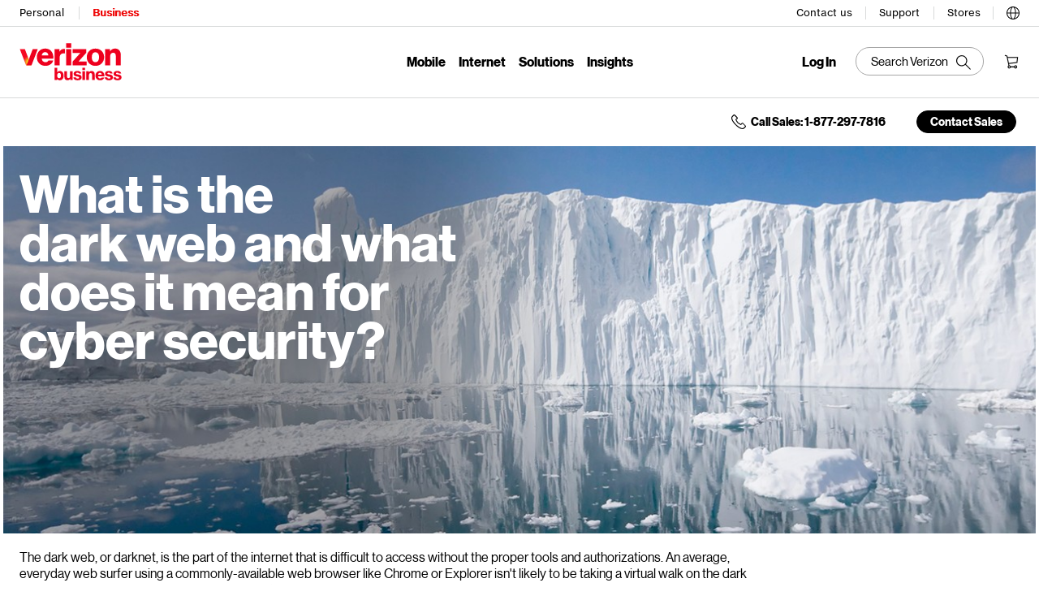

--- FILE ---
content_type: text/html;charset=utf-8
request_url: https://www.verizon.com/business/resources/articles/darknet-the-shady-underbelly-of-the-iceberg/
body_size: 46908
content:
<!DOCTYPE html><html lang="en" class="desktop"><head>






  

  <meta http-equiv="X-UA-Compatible" content="IE=Edge"/><meta http-equiv="X-UA-Compatible" content="IE=edge"/>
  <link rel="preconnect" href="https://cdn.cookielaw.org"/>
  <link rel="preconnect" href="https://solutions.invocacdn.com"/>
  <link rel="preconnect" href="https://js-agent.newrelic.com/"/>
  <link rel="preconnect" href="https://resources.digital-cloud.medallia.com/"/>
  <link rel="preconnect" href="https://www.googletagmanager.com"/>
  <link rel="preconnect" href="https://connect.facebook.net"/>
  <link rel="preconnect" href="https://lpcdn.lpsnmedia.net"/>
  <link rel="preconnect" href="https://vzwb.15gifts.com/"/>



  
  
  

  
  
  
  
  
  
  

  




<!--preload-start-->


<!--preload-end-->


<!--sw-->


  <meta name="viewport" content="width=device-width, initial-scale=1.0, minimum-scale=1, maximum-scale=5.0"/> 
  <meta http-equiv="content-type" content="text/html; charset=UTF-8"/>  
   
   <link rel="canonical" href="https://www.verizon.com/business/resources/articles/darknet-the-shady-underbelly-of-the-iceberg/"/>
   <title>The Dark Web &amp; Cyber Security | Verizon</title>
   <meta name="path" content="Learn about the dark web, or darknet, and the threats it poses to cybersecurity. Explore dark web threats and how to protect your business with Verizon."/>
   <meta name="description" content="Learn about the dark web, or darknet, and the threats it poses to cybersecurity. Explore dark web threats and how to protect your business with Verizon."/>
   <meta content="The Dark Web &amp; Cyber Security" property="og:title"/>
   <meta content="Learn about the dark web, or darknet, and the threats it poses to cybersecurity. Explore dark web threats and how to protect your business with Verizon." property="og:description"/>
   <meta content="https://d23uobcja6cuc.cloudfront.net/business/dam/img/resources/articles/2021/darknet-the-shady-underbelly-of-the-iceberg-sm.jpg" property="og:image"/>
   <meta content="Verizon Enterprise" property="og:site_name"/>
   <meta content="website" property="og:type"/>
   
   <meta content="en_us" property="og:locale"/>
   <meta name="keywords" content="dark web,darknet,login credentials,cyber threats"/>
   <meta content="@VerizonBusiness" property="twitter:site"/>
   <meta content="summary_large_image" property="twitter:card"/>
   <meta content="https://enterprise.verizon.com/resources/articles/darknet-the-shady-underbelly-of-the-iceberg/" property="og:url"/>
   

   

   
   








   

   


    
<link rel="stylesheet" href="https://d23uobcja6cuc.cloudfront.net/business/etc.clientlibs/ves/clientlibs/main.css" type="text/css"/>





<meta name="locale" content="en"/>



    <link rel="icon" type="image/x-icon" href="https://www.verizon.com/favicon.ico"/>
   

      <link href="/business/resources/articles/darknet-the-shady-underbelly-of-the-iceberg/" hreflang="en-us" rel="alternate"/><link href="/business/de-de/resources/articles/darknet-the-shady-underbelly-of-the-iceberg/" hreflang="de-de" rel="alternate"/><link href="/business/en-au/resources/articles/darknet-the-shady-underbelly-of-the-iceberg/" hreflang="en-au" rel="alternate"/><link href="/business/en-gb/resources/articles/darknet-the-shady-underbelly-of-the-iceberg/" hreflang="en-gb" rel="alternate"/><link href="/business/en-nl/resources/articles/darknet-the-shady-underbelly-of-the-iceberg/" hreflang="en-nl" rel="alternate"/><link href="/business/en-sg/resources/articles/darknet-the-shady-underbelly-of-the-iceberg/" hreflang="en-sg" rel="alternate"/><link href="/business/fr-fr/resources/articles/darknet-the-shady-underbelly-of-the-iceberg/" hreflang="fr-fr" rel="alternate"/><link href="/business/ja-jp/resources/articles/darknet-the-shady-underbelly-of-the-iceberg/" hreflang="ja-jp" rel="alternate"/>

   
   <meta https-equiv="content-language" content="en-us"/>
   
   <style>.cup.usOnly { display:none; }</style>
<!--preload-->

   <!-- New Relic -->
   
   
   <!-- End New Relic -->

   <!-- Adobe Analytics -->

   
  




<!-- script data-sly-repeat="//assets.adobedtm.com/96f174b1df1f/841b4e3cdb43/launch-e41e5dabca84.min.js" src='' async defer></script-->

  <!-- End Adobe Analytics -->


   <!-- Google Tag Manager -->
      
<!-- End Google Tag Manager -->




<script type="application/ld+json" data-source="HighlightJS:http://schemaapp.com/resources/admin/Organization_VerizonBusiness/Template20230207191654">{"@type":["Article"],"@id":"https://www.verizon.com/business/resources/articles/darknet-the-shady-underbelly-of-the-iceberg/#Article","@context":{"@vocab":"http://schema.org/","kg":"http://g.co/kg"},"url":"https://www.verizon.com/business/resources/articles/darknet-the-shady-underbelly-of-the-iceberg/","publisher":[{"@id":"https://www.verizon.com/business/#Organization"}],"inLanguage":"en-US","author":[{"@id":"https://www.verizon.com/business/#Organization"}],"keywords":"dark web,darknet,login credentials,cyber threats","name":"What is the\ndark web and what\ndoes it mean for\ncyber security?&nbsp;\n","articleBody":"\n    \n        \n        \n        \n\n\n\n\n    \n    \n    \n\n\n\n\n\n\n    \n\n    \n\t\n\n\t\n\t\n\n\n\t\n\t\n\n\n\t\n\t\n\n\t\n\t\n\t\n\n\t \n\t\t\n\t\t\t\n\n\n\n\n    \n    \n    \n\n\n\t\n\t\tWhat is the\ndark web and what\ndoes it mean for\ncyber security?&nbsp;\n\n\t\n\t\n\t\n\n\n\n\n\t\n\t\t\n\t\t\n\t\t\n\t\t\t\n\n\n\n\n\n\t\t\n\t\n\n\n\t\n\n\n\t\n\t\n\n\n\n\n\n\n\n    \n    \n    \n\n    \n\t\n\n\t\n\t\n\n\n\t\n\t\n\n\n\t\n\t\n\n\t\n\t\n\n\n\t\n\t\n\t\n\n\t\n\t\t\n\t\t\t\n\n\n\n\n    \n    \n    \n\n\n\t\n\t\n\t\n\t\tThe dark web, or darknet, is the part of the internet that is difficult to access without the proper tools and authorizations. An average, everyday web surfer using a commonly-available web browser like Chrome or Explorer isn't likely to be taking a virtual walk on the dark side, but security leaders still must make an effort to understand the threats the darknet pose.\nWhile the darknet has some legitimate purposes, it is often used by cybercriminals to organize and execute ransomware and DDoS attacks and&nbsp;to sell information stolen from companies and individuals.\nThe dark web is a part of the internet that is only accessible with a special browser. It has legitimate uses, but abuse by malicious actors is a cybersecurity problem. A web search for “dark web” and “ransomware” turns up a wealth of news about ransomware gangs&nbsp;selling and threatening to sell stolen information. To manage cybersecurity risks, it's important to be aware of dark web threats and stolen information.\n\n\t\n\n\n\n\n    \n    \n    \n\n\n\t\n\t\n\t\tWhat is the dark web?\n\n\t\n\t\n\t\tThe dark web is one of the three parts of the World Wide Web.\n\nThe surface web, or clearnet, is the part of the World Wide Web that most people use every day through search engines. It is a substantial, but small, fraction of the web (5 to 10 percent). No passwords are needed to connect to the surface web; you just search and browse. It includes search results from Google, Bing, Facebook, LinkedIn, YouTube, etc.\nThe deep web is the web beyond the surface web—search engines cannot index it, and deep web sites need authentication to access. Most people use parts of the deep web every day for accessing things like web mail, pay-walled news articles, non-public social media profiles and posts, etc. Deep web content also includes things like medical records, government records, missing persons information, and organization’s website areas that are for internal use only. \nThe dark web is a small subset (4-5 percent) of the deep web. It is only accessible through a special browser. The Onion Router browser is the most well-known dark web browser, and is best known for the anonymity it offers its users. However, the dark web also includes other overlay networks that can only be accessed with specific software/configurations. These include peer-to-peer networks and anonymity networks like I2P, Freenet, Retroshare, GNUnet, Syndie, OneSwarm and Tribler.\n\n\n\t\n\n\n\n\n    \n    \n    \n\n\n\t\n\t\n\t\tWhat is the dark web used for?\n\n\t\n\t\n\t\tThe dark web can be used for both good and bad purposes. Generally, visiting the darknet is not illegal unless there is country-level censorship. However, China and some other countries have banned use of The Onion Router, preventing their citizens from accessing the network.\nLegal uses of the dark web can include things like anonymous information sharing for academic research and background verifications. Also, some major social media and news media sites are on the dark web so users can access and read them anonymously.\nIllegal uses of the darknet include buying and selling stolen information like user login credentials, sensitive personal information like social security numbers, payment card information; selling and buying of drugs; and child pornography.&nbsp;\n\n\t\n\n\n\n\n    \n    \n    \n\n\n\t\n\t\n\t\tWhy was the dark web created?\n\n\t\n\t\n\t\tThe Onion Router and the dark web began in the 1990s as US government research funded by the US Naval Research Laboratory, and later by the Defense Advanced Research Projects Agency (DARPA). The goal was an anonymous information exchange across the internet.\nIn 2004, The Onion Router code was released under a free license, and in 2006 the not-for-profit TOR Project was created. Dissidents, activists, journalists began to use TOR to communicate while protecting identities. However, criminals also began using it and the dark web for illegal activities.\n\n\t\n\n\n\n\n    \n    \n    \n\n\n\t\n\t\n\t\tWhat does the dark web mean for cyber security?\n\n\t\n\t\n\t\tMonitoring the dark web for information that can be used to target your business helps get ahead of threats. Stolen login credentials are of particular concern, representing 37% of breaches Verizon analyzed in its 2020 Data Breach Investigations Report. Illegal dark web forums and marketplaces sell stolen credentials, other stolen information, and malware. Malicious actors use the stolen information to target businesses to gain network access for ransomware attacks and more.\n\nPhishing emails can use stolen business information to appear more authentic. Unwitting victims can be tricked into revealing login credentials, or into allowing malware directly onto networks.\nCredential stuffing attacks use stolen login credentials in bulk to take advantage of password reuse and infrequent password updates. The attacks try to find a match in your business network to gain unauthorized access.&nbsp;\n\n\n\t\n\n\n\n\n    \n    \n    \n\n\n\t\n\t\n\t\tHow can you protect against dark web cyber threats?\n\n\t\n\t\n\t\tUse a good dark web monitoring service to detect and anticipate cybersecurity threats to your business. These services infiltrate hubs of cybercriminal activity like illegal marketplaces and forums for cybercriminals. They monitor for stolen data and other information on organizations or employees. They also monitor dump sites like Pastebin, where anonymous people can post information including stolen confidential documents, emails, databases and other sensitive data.\nRead more about today’s cyber threat landscape in Verizon’s 2020 Data Breach Investigations Report, and stay ahead of threats with the Verizon Threat Intelligence Platform Service that offers operationalized intelligence analysis.\n\n\t\n\n\n\n\n\t\n\t\t\n\t\t\n\t\t\n\t\t\t\n\n\n\n\n\t\n\t\t\n\t\n\n\n\t\n\n\n\n\n        \n    \n","mainEntityOfPage":"https://www.verizon.com/business/resources/articles/darknet-the-shady-underbelly-of-the-iceberg/","image":[{"@type":"ImageObject","@id":"https://www.verizon.com/business/resources/articles/darknet-the-shady-underbelly-of-the-iceberg/#Article_image_ImageObject","url":"https://d23uobcja6cuc.cloudfront.net/business/dam/img/resources/articles/2021/darknet-the-shady-underbelly-of-the-iceberg-sm.jpg"}],"description":"Learn about the dark web, or darknet, and the threats it poses to cybersecurity. Explore dark web threats and how to protect your business with Verizon.","headline":"The Dark Web &amp; Cyber Security | Verizon","mentions":[{"name":"Verizon","@id":"https://entity.schemaapp.com/Verizon/VerizonBusiness/Organization_verizon_ec82cd95b75d5849e0e904cd29204cc823f27cde6fb63ff2ce05bc60dfb5862c","@type":"Thing","@context":{"@vocab":"http://schema.org/"},"sameAs":["http://g.co/kg/m/07_dn","http://www.wikidata.org/entity/Q467752","https://en.wikipedia.org/wiki/Verizon_Communications"]},{"name":"World Wide Web","@id":"https://entity.schemaapp.com/Verizon/VerizonBusiness/Thing_worldwideweb_ab6c7a35e43f59e889fa851918097c3fb4ec89862c6e2bb5c95b05750bbe68fd","@type":"Thing","@context":{"@vocab":"http://schema.org/"},"sameAs":["http://g.co/kg/m/0828v","http://www.wikidata.org/entity/Q466","https://en.wikipedia.org/wiki/World_Wide_Web"]},{"name":"Google Chrome","@id":"https://entity.schemaapp.com/Verizon/VerizonBusiness/CreativeWork_googlechrome_035f911e7f08a137e3aa8050c960239d809c1db865997513cbd8445670c8a6a5","@type":"Thing","@context":{"@vocab":"http://schema.org/"},"sameAs":["http://g.co/kg/m/04j7cyf","http://www.wikidata.org/entity/Q777","https://en.wikipedia.org/wiki/Google_Chrome"]},{"name":"Tor","@id":"https://entity.schemaapp.com/Verizon/VerizonBusiness/CreativeWork_tor_04fc668ca086c726f32e0a31dcdc5f7f27cda0fd808071dc4497e7558901a9df","@type":"Thing","@context":{"@vocab":"http://schema.org/"},"sameAs":["http://g.co/kg/m/04n38z","http://www.wikidata.org/entity/Q202044","https://en.wikipedia.org/wiki/Tor_(network)"]},{"name":"U.S. Naval Research Laboratory - NRL","@id":"https://entity.schemaapp.com/Verizon/VerizonBusiness/Organization_u.s.navalresearchlaboratory-nrl_4e1554cd399850fd7e472c3cf1d8b6c9383b44b66e1d6aa3a96854d8dad745fe","@type":"Thing","@context":{"@vocab":"http://schema.org/"},"sameAs":["http://g.co/kg/m/0255xh","http://www.wikidata.org/entity/Q1499258","https://en.wikipedia.org/wiki/United_States_Naval_Research_Laboratory"]},{"name":"pastebin","@id":"https://entity.schemaapp.com/Verizon/VerizonBusiness/Thing_pastebin_29f295d5dc81bd4dc285d46250f02d21b8f85669a092fb081b9dbcba4e38130f","@type":"Thing","@context":{"@vocab":"http://schema.org/"},"sameAs":["http://g.co/kg/m/03fsv_","http://www.wikidata.org/entity/Q938892","https://en.wikipedia.org/wiki/Pastebin"]},{"name":"data breach","@id":"https://entity.schemaapp.com/Verizon/VerizonBusiness/Thing_databreach_a9456b5dafc0ec3a91a66b4d749cdba7a05919250b815af8bb9aa948da41b126","@type":"Thing","@context":{"@vocab":"http://schema.org/"},"sameAs":["http://g.co/kg/m/03c18t5","http://www.wikidata.org/entity/Q1172486","https://en.wikipedia.org/wiki/Data_breach"]},{"name":"dark web","@id":"https://entity.schemaapp.com/Verizon/VerizonBusiness/Thing_darkweb_582a983bda090d139f9be67193cd112e7beb5b0aaa494f09c7f1a5ed89afe3ed","@type":"Thing","@context":{"@vocab":"http://schema.org/"},"sameAs":["http://g.co/kg/m/04cg5j","http://www.wikidata.org/entity/Q4120082","https://en.wikipedia.org/wiki/Dark_web"]},{"name":"Tribler","@id":"https://entity.schemaapp.com/Verizon/VerizonBusiness/CreativeWork_tribler_243e5288617cf7049518e815a0a16b94c3a6fe432caf49b9ecd3233e72917780","@type":"Thing","@context":{"@vocab":"http://schema.org/"},"sameAs":["http://g.co/kg/m/026bx61","http://www.wikidata.org/entity/Q2265158","https://en.wikipedia.org/wiki/Tribler"]},{"name":"computer security","@id":"https://entity.schemaapp.com/Verizon/VerizonBusiness/Thing_computersecurity_15a20812221173f70f7fece01120abf71d763e75fe7bf939316a54a330d39a71","@type":"Thing","@context":{"@vocab":"http://schema.org/"},"sameAs":"http://www.wikidata.org/entity/Q3510521"},{"name":"darknet","@id":"https://entity.schemaapp.com/Verizon/VerizonBusiness/Thing_darknet_e55164c01a6970c57f532ae0c7b4c6910836f3048a3713edfc27707dbf539aa9","@type":"Thing","@context":{"@vocab":"http://schema.org/"},"sameAs":"http://www.wikidata.org/entity/Q1166273"},{"name":"People's Republic of China","@id":"https://entity.schemaapp.com/Verizon/VerizonBusiness/Country_people%2527srepublicofchina_fc3bb1e5a393e244e009fbf3bd04d31ac2eef11f9e06fa6d4b962e3ca5e14d27","@type":"Thing","@context":{"@vocab":"http://schema.org/"},"sameAs":["http://g.co/kg/m/0d05w3","http://www.wikidata.org/entity/Q148","https://en.wikipedia.org/wiki/China"]},{"name":"dissident","@id":"https://entity.schemaapp.com/Verizon/VerizonBusiness/Thing_dissident_a0df42aedbd96997453c24549d63e405291c55ad246de486aa6a304a1cd83602","@type":"Thing","@context":{"@vocab":"http://schema.org/"},"sameAs":["http://g.co/kg/m/01q2kn","http://www.wikidata.org/entity/Q181043","https://en.wikipedia.org/wiki/Dissident"]},{"name":"denial-of-service attack","@id":"https://entity.schemaapp.com/Verizon/VerizonBusiness/Thing_denial-of-serviceattack_d7a4712cb8a029c4da506b26810f08b3cfbc425e1cb72d81ce4f6b0584d6d669","@type":"Thing","@context":{"@vocab":"http://schema.org/"},"sameAs":["http://g.co/kg/m/09xlb","http://www.wikidata.org/entity/Q131406","https://en.wikipedia.org/wiki/Denial-of-service_attack"]},{"name":"report","@id":"https://entity.schemaapp.com/Verizon/VerizonBusiness/Thing_report_a86596c7c842ef65d1cbbc393e770461c52116e26667b7d4de32f746557b3a9e","@type":"Thing","@context":{"@vocab":"http://schema.org/"},"sameAs":["http://g.co/kg/m/0chln1","http://www.wikidata.org/entity/Q10870555","https://en.wikipedia.org/wiki/Report"]},{"name":"business","@id":"https://entity.schemaapp.com/Verizon/VerizonBusiness/Thing_business_eea36c5c37f37388e22d8ee099f54851513ea78416805a75e4dc748e18a84cef","@type":"Thing","@context":{"@vocab":"http://schema.org/"},"sameAs":"http://www.wikidata.org/entity/Q4830453"}]}</script><script type="application/ld+json" data-source="Editor">{"@context":"http://schema.org","@type":"Organization","contactPoint":{"@type":"ContactPoint","contactOption":"TollFree","availableLanguage":"en-US","areaServed":"http://www.wikidata.org/entity/Q30","contactType":"Sales line","telephone":"1-866-706-0024","name":"Sales Contact","@id":"https://www.verizon.com/business/#ContactPoint"},"knowsAbout":[{"@type":"Thing","sameAs":["kg:/m/03rlt","https://en.wikipedia.org/wiki/Internet","https://www.wikidata.org/wiki/Q75"],"name":"Internet","@id":"https://www.verizon.com/business/#Thing"},{"@type":"Thing","sameAs":["https://en.wikipedia.org/wiki/5G","http://www.wikidata.org/entity/Q1363408","kg:/g/11kw4jfq8x"],"name":"5G","@id":"https://www.verizon.com/business/#Thing1"},{"@type":"Thing","sameAs":["https://www.wikidata.org/wiki/Q535695","kg:/m/036xn3","https://en.wikipedia.org/wiki/Cellular_network"],"name":"Cellular network","@id":"https://www.verizon.com/business/#Thing2"},{"@type":"Thing","sameAs":["https://en.wikipedia.org/wiki/Verizon_Fios","kg:/m/05g_ch","https://www.wikidata.org/wiki/Q1143420"],"name":"Fios","@id":"https://www.verizon.com/business/#Thing3"},{"@type":"Thing","sameAs":["kg:/m/02vnd10","https://www.wikidata.org/wiki/Q251212","https://en.wikipedia.org/wiki/Internet_of_things"],"name":"Internet of things","@id":"https://www.verizon.com/business/#Thing4"}],"name":"Verizon Business","url":"https://www.verizon.com/business/","logo":"[data-uri]","sameAs":["https://www.instagram.com/verizonbusiness/","https://x.com/verizonbusiness/","https://www.youtube.com/channel/UCL9bd7Pw6c_HXXusLswHGYw","https://www.facebook.com/VerizonBusiness/","https://www.linkedin.com/company/verizonbusiness"],"description":"Discover Verizon's business solutions, including high-speed internet, phone services and 5G devices. Get customizable plans when you sign up for a Verizon business account today!","areaServed":"http://www.wikidata.org/entity/Q30","@id":"https://www.verizon.com/business/#Organization"}</script></head>

<body class="page article hasSecondaryNav complete">

    
        <!-- Google Tag Manager (noscript) -->
        <noscript>
            &lt;iframe src="https://www.googletagmanager.com/ns.html?id=GTM-W2VN2CQ" height="0" width="0" style="display:none;visibility:hidden"&gt;&lt;/iframe&gt;
        </noscript>
        <script type="application/ld+json">
            {"@context": "http://schema.org","@type":"BreadcrumbList","itemListElement":[{"@type":"ListItem","position":1,"item":{"name":"Home","@id":"https://enterprise.verizon.com/"}},{"@type":"ListItem","position":2,"item":{"name":"Business Insights and Resources","@id":"https://enterprise.verizon.com/resources/"}},{"@type":"ListItem","position":3,"item":{"name":"Articles","@id":"https://enterprise.verizon.com/resources/articles/"}},{"@type":"ListItem","position":4,"item":{"name":"What is the dark web and what does it mean for cyber security?","image":"https://d23uobcja6cuc.cloudfront.net/business/dam/img/resources/articles/2021/darknet-the-shady-underbelly-of-the-iceberg-sm.jpg","@id":"https://enterprise.verizon.com/resources/articles/darknet-the-shady-underbelly-of-the-iceberg/"}}]} 
        </script>
    
    
        <!-- End Google Tag Manager (noscript) -->
    
    <!-- Include the header component here -->


<header role="banner" data-search-endpoint="https://0soj3hqg83.execute-api.us-east-1.amazonaws.com/veslivesite/search" data-suggest-endpoint="https://0soj3hqg83.execute-api.us-east-1.amazonaws.com/veslivesite/suggest" data-aws-locale="en_us">
    


   
	<link rel="stylesheet" type="text/css" href="https://www.verizon.com/etc/designs/vzwcom/gnav20/core.css"/>
    
        <style>
    header { overflow:visible;min-height:69px; }
	
    
    .gnav20-ribbontext+div .gnav20-main { min-height: 80px; }
</style>
    <div id="vz-gh20">
<div class="gnav20 " data-exp-name="Mega Drawer">
     <input type="hidden" id="cradle-context"/>
    <div class="gnav20-sticky-content">    	
     	




    
    
    <div class="gnav20-apicomponentnewdesign">


<a class="gnav20-header-accessibility" tabindex="0" href="https://www.verizon.com/about/accessibility/overview/">
	<span>Accessibility Resource Center</span>
</a>
<a class="gnav20-header-accessibility" href="#gnav20-header-end" tabindex="0" id="gnav20-skip-to-main-content-id">
	<span>Skip to main content</span>
</a>

<div class="gnav20-width-wrapper gnav20-new-design gnav20-promo-bottom gnav20-not-featured gnav20-featured" data-gnav20-container="header">
	
	
	<div class="gnav20-vzhmoverlay" style="height: 0px;"></div>
	<div class="gnav20-main">
		




    
    
    <div class="gnav20-gnav-new-design">

<div class="gnav20-desktop" item-title="all">
	<div class="gnav20-row-one opacityOne">
		<div class="gnav20-grid1-wrapper">
			




    
    
    <div class="gnav20-eyebrow">

<div class="gnav20-eyebrow-link-list" item-title="eyebrow">
    <div class="gnav20-eyebrow-link-list-item gnav20-two">
        <a id="gnav20-eyebrow-link-Personal" href="https://www.verizon.com/" data-stext="Switch to" data-label="Personal" aria-label="Verizon Personal Services HomePage" class="gnav20-main-header ">Personal</a>
    
        <a id="gnav20-eyebrow-link-Business" href="https://www.verizon.com/business/" data-stext="Switch to" data-label="Business" aria-label="Verizon Business Services HomePage" class="gnav20-main-header gnav20-selected">Business</a>
    </div>
</div>



</div>



		</div>		
		<div class="gnav20-utility">		
			




    
    
    <div class="gnav20-store">

<div class="gnav20-utility-wrapper" item-title="store">
	<div>
				
		<a aria-label="Contact us" href="https://www.verizon.com/business/contact/" data-label="Contact us">
			
			Contact us
			
		</a>			
		
	</div>
</div></div>


    
    
    <div class="gnav20-store">

<div class="gnav20-utility-wrapper" item-title="store">
	<div>
				
		<a aria-label="Support" href="https://www.verizon.com/business/support/" data-label="Support">
			
			Support
			
		</a>			
		
	</div>
</div></div>


    
    
    <div class="gnav20-store">

<div class="gnav20-utility-wrapper" item-title="store">
	<div class="gnav20-dropdown-box">
		<button class="gnav20-sign-in" aria-label="Stores Menu List" aria-expanded="false">Stores</button>		
					
		<div class="gnav20-stores-list gnav20-dropdown-menu gnav20-hide" aria-expanded="false">
			<ul class="gnav20-dropdown">
				
					<li class="gnav20-dropdown-list gnav20-hide-on-desktop gnav20-goback">
						<button class="gnav20-back-to-menu ">Back to stores</button>
					</li>
				
				<li class="gnav20-dropdown-list">
					<a class="gnav20-dropdown-list-item" href="https://www.verizon.com/business/locations/search" target="_self" data-label="Find a Verizon Store">Find a Verizon Store</a>
				</li>
			
				
				<li class="gnav20-dropdown-list">
					<a class="gnav20-dropdown-list-item" href="https://www.verizon.com/business/locations/appointment-search" target="_self" data-label="Request a Store Appointment">Request a Store Appointment</a>
				</li>
			</ul>
		</div>
	</div>
</div></div>


    
    
    <div class="gnav20-localization">

    
		<div class="gnav20-utility-wrapper " item-title="localization">
					
			<div class="gnav20-language-box">
				<div onkeydown="handleGnav20KeyDownEvent()" id="gnav20-language-selection-menu" role="button" class="gnav20-language-link" aria-label="Language Options" aria-expanded="false" tabindex="0">
					<span>
						<svg width="18px" height="18px" viewBox="0 0 16 16" version="1.1" xmlns="http://www.w3.org/2000/svg">
							<g id="International-Selector" stroke="none" stroke-width="1" fill="currentcolor" fill-rule="evenodd">
								<path d="M9.97511111,14.712 C10.9146667,13.3715556 11.552,11.1057778 11.6248889,8.50044444 L14.9751111,8.50044444 C14.7644444,11.4524444 12.7208889,13.9022222 9.97511111,14.712 Z M1.02488889,8.49955556 L4.37511111,8.49955556 C4.44888889,11.1048889 5.08622222,13.3706667 6.02488889,14.7111111 C3.27911111,13.9022222 1.23555556,11.4524444 1.02488889,8.49955556 Z M6.02488889,1.288 C5.08622222,2.62844444 4.44888889,4.89422222 4.37511111,7.50044444 L1.02488889,7.50044444 C1.23555556,4.54755556 3.27911111,2.09777778 6.02488889,1.288 Z M5.37511111,7.50044444 C5.49155556,3.51822222 6.968,1 8,1 C9.032,1 10.5084444,3.51822222 10.6248889,7.49955556 L5.37511111,7.49955556 L5.37511111,7.50044444 Z M8,15 C6.968,15 5.49155556,12.4817778 5.37511111,8.50044444 L10.6248889,8.50044444 C10.5084444,12.4817778 9.032,15 8,15 Z M14.9751111,7.50044444 L11.6248889,7.50044444 C11.5511111,4.89511111 10.9137778,2.62933333 9.97511111,1.28888889 C12.7208889,2.09777778 14.7644444,4.54755556 14.9751111,7.50044444 Z M0,8 C0,12.4186667 3.58133333,16 8,16 C12.4186667,16 16,12.4186667 16,8 C16,3.58133333 12.4186667,0 8,0 C3.58133333,0 0,3.58133333 0,8 Z">
								</path>
							</g>
						</svg>
					</span>
					
				</div>
				<div class="gnav20-dropdown-menu gnav20-hide" id="localization">
					<button onkeydown="handleGnav20KeyDownEvent()" id="gnav20-closex3" class="gnav20-closex" role="button" aria-label="close the modal overlay" tabindex="0">Close
					</button>
					<ul class="gnav20-dropdown">
						<li class="gnav20-dropdown-list">
							<a href="https://www.verizon.com/business/solutions/enterprise/" data-label="USA (eng)">USA (eng)</a>
						</li>
					
						<li class="gnav20-dropdown-list">
							<a href="https://www.verizon.com/business/en-au/" data-label="Australia (eng)">Australia (eng)</a>
						</li>
					
						<li class="gnav20-dropdown-list">
							<a href="https://www.verizon.com/business/de-de/" data-label="Deutschland (de)">Deutschland (de)</a>
						</li>
					
						<li class="gnav20-dropdown-list">
							<a href="https://www.verizon.com/business/fr-fr/" data-label="France (fr)">France (fr)</a>
						</li>
					
						<li class="gnav20-dropdown-list">
							<a href="https://www.verizon.com/business/en-gb/" data-label="Great Britain (eng)">Great Britain (eng)</a>
						</li>
					
						<li class="gnav20-dropdown-list">
							<a href="https://www.verizon.com/business/en-nl/" data-label="Netherlands (eng)">Netherlands (eng)</a>
						</li>
					
						<li class="gnav20-dropdown-list">
							<a href="https://www.verizon.com/business/en-sg/" data-label="Singapore (eng)">Singapore (eng)</a>
						</li>
					
						<li class="gnav20-dropdown-list">
							<a href="https://www.verizon.com/business/ja-jp/" data-label="日本（日本語)">日本（日本語)</a>
						</li>
					</ul>
				</div>
			</div>
		</div>
    

</div>



        </div>
    </div>
	<div class="gnav20-row-two">
		<div class="gnav20-grid1-wrapper">
			




    
    
    <div class="gnav20-logo">

    
    
        
    
    <div class="gnav20-logo-wrapper gnav20-relative-index">
        
        <a class="gnav20-logoHeaderVBG" title="Verizon Business" href="https://www.verizon.com/business/"></a>
        
    </div>
</div>



		</div>
		<div class="gnav20-navigation opacityOne">
			




    
    
    <div class="gnav20-navigation opacityOne">
<div class="gnav20-global-nav-list gnav20-navigation-list" item-title="L1">
	




    
    
    <div class="gnav20-navigation-item">

	<div class="gnav20-primary-menu gnav20-grouping">
		
			<button id="gnav20-Mobile-L1" aria-label="Mobile Menu List" aria-expanded="false" class="gnav20-menu-label gnav20-menu-label-button gnav20-haschild">Mobile</button>
			<button id="gnav20-Mobile-L1-goback" aria-label="Mobile Menu List" aria-expanded="false" class="gnav20-menu-label gnav20-menu-label-button gnav20-goback">Mobile</button>
		
		
		<a aria-hidden="true" class="gnav20-menu-label-link" tabindex="-1">Mobile</a>

		<div class="gnav20-sub-header-menu gnav20-sub-menu" style="display:none"><div class="gnav20-nav-utility"><button class="gnav20-nav-close gnav20-close-indent" aria-label="Close Mobile menu list"></button></div>
			<div class="gnav20-content-wrapper gnav20-four-col ">
				
				
					<ul role="presentation" class="gnav20-submenu-column gnav20-L1 ">
						
							<li role="presentation" class="gnav20-bold-non-link">
								
									<a id="gnav20-Mobile-L2-1" class="gnav20-haschild ">Mobile plans
									</a>
									<a onkeydown="handleGnav20KeyDownEvent()" id="gnav20-Mobile-L2-1-goback" class="gnav20-goback gnav20-hide-on-desktop" href="javascript:void(0)" aria-label="Mobile plans menu list" aria-expanded="false" role="button">Mobile plans
									</a>
								
								
								<div class="gnav20-L2-content-wrapper">
									
									
									<ul role="presentation" item-title="L2" class="gnav20-submenu-column  gnav20-L2 gnav20-mega-column-0" style="display: block;">
										<li role="presentation">
											
											
												<a id="gnav20-Mobile-L3-13" href="/business/products/mobile/plans/">Shop all plans
												</a>
											
											
											
										</li>
										
									
										<li role="presentation">
											
											
												<a id="gnav20-Mobile-L3-14" href="/business/products/mobile/plans/my-biz/">My Biz Plan
												</a>
											
											
											
										</li>
										
									
										<li role="presentation">
											
											
												<a id="gnav20-Mobile-L3-15" href="/business/products/mobile/plans/bring-your-own-device/">Bring your own device
												</a>
											
											
											
										</li>
										
									
										<li role="presentation">
											
											
												<a id="gnav20-Mobile-L3-16" href="/business/products/mobile/plans/business-complete/">Verizon Business Complete
												</a>
											
											
											
										</li>
										
									
										<li role="presentation">
											
											
												<a id="gnav20-Mobile-L3-17" href="/business/products/mobile/plans/device-protection/">Device protection
												</a>
											
											
											
										</li>
										
									
										<li role="presentation">
											
											
												<a id="gnav20-Mobile-L3-18" href="/business/products/plans/international/">International services
												</a>
											
											
											
										</li>
										
									
										<li role="presentation">
											
											
												<a id="gnav20-Mobile-L3-19" href="/business/products/plans/international/travel/#plan-options">TravelPass
												</a>
											
											
											
										</li>
										
									
										<li role="presentation">
											
											
												<a id="gnav20-Mobile-L3-20" href="/business/products/mobile/">Go to all mobile
												</a>
											
											
											
										</li>
										
											
										
									</ul>
									
								</div>
							</li>
						
					</ul>
				
					<ul role="presentation" class="gnav20-submenu-column gnav20-L1 ">
						
							<li role="presentation" class="gnav20-bold-non-link gnav20-column-break">
								
									<a id="gnav20-Mobile-L2-2" class="gnav20-haschild ">Phones
									</a>
									<a onkeydown="handleGnav20KeyDownEvent()" id="gnav20-Mobile-L2-2-goback" class="gnav20-goback gnav20-hide-on-desktop" href="javascript:void(0)" aria-label="Phones menu list" aria-expanded="false" role="button">Phones
									</a>
								
								
								<div class="gnav20-L2-content-wrapper">
									
									
									<ul role="presentation" item-title="L2" class="gnav20-submenu-column  gnav20-L2 gnav20-mega-column-0" style="display: block;">
										<li role="presentation">
											
											
												<a id="gnav20-Mobile-L3-4" href="/business/shop/products/devices/all">Shop all phone &amp; devices
												</a>
											
											
											
										</li>
										
									
										<li role="presentation">
											
											
												<a id="gnav20-Mobile-L3-5" href="/business/shop/products/devices/smartphones">Smartphones
												</a>
											
											
											
										</li>
										
									
										<li role="presentation">
											
											
												<a id="gnav20-Mobile-L3-6" href="/business/shop/products/devices/smartphones/byod">Bring your own device
												</a>
											
											
											
										</li>
										
									
										<li role="presentation">
											
											
												<a id="gnav20-Mobile-L3-7" href="/business/products/mobile/plans/business-complete/">Smartphone as a Service
												</a>
											
											
											
										</li>
										
									
										<li role="presentation">
											
											
												<a id="gnav20-Mobile-L3-8" href="/business/products/mobile/rugged-phones/">Rugged phones
												</a>
											
											
											
										</li>
										
									
										<li role="presentation">
											
											
												<a id="gnav20-Mobile-L3-9" href="/business/shop/products/devices/certified-pre-owned">Certified pre-owned devices
												</a>
											
											
											
										</li>
										
									
										<li role="presentation">
											
											
												<a id="gnav20-Mobile-L3-10" href="/business/shop/products/devices/basic-phones">Basic phones
												</a>
											
											
											
										</li>
										
									
										<li role="presentation">
											
											
												<a id="gnav20-Mobile-L3-11" href="/business/shop/products/devices/desk-conference-phones">Desk and conference phones
												</a>
											
											
											
										</li>
										
									
										<li role="presentation">
											
											
												<a id="gnav20-Mobile-L3-12" href="/business/products/mobile/trade-in/">Trade in your device
												</a>
											
											
											
										</li>
										
											
										
									</ul>
									
								</div>
							</li>
						
					</ul>
				
					<ul role="presentation" class="gnav20-submenu-column gnav20-L1 ">
						
							<li role="presentation" class="gnav20-bold-non-link gnav20-column-break">
								
									<a id="gnav20-Mobile-L2-3" class="gnav20-haschild ">Connected devices
									</a>
									<a onkeydown="handleGnav20KeyDownEvent()" id="gnav20-Mobile-L2-3-goback" class="gnav20-goback gnav20-hide-on-desktop" href="javascript:void(0)" aria-label="Connected devices menu list" aria-expanded="false" role="button">Connected devices
									</a>
								
								
								<div class="gnav20-L2-content-wrapper">
									
									
									<ul role="presentation" item-title="L2" class="gnav20-submenu-column  gnav20-L2 gnav20-mega-column-0" style="display: block;">
										<li role="presentation">
											
											
												<a id="gnav20-Mobile-L3-21" href="/business/shop/products/devices/all">Shop all devices
												</a>
											
											
											
										</li>
										
									
										<li role="presentation">
											
											
												<a id="gnav20-Mobile-L3-22" href="/business/shop/products/devices/tablets">Tablets
												</a>
											
											
											
										</li>
										
									
										<li role="presentation">
											
											
												<a id="gnav20-Mobile-L3-23" href="/business/products/mobile/laptops/">Laptops
												</a>
											
											
											
										</li>
										
									
										<li role="presentation">
											
											
												<a id="gnav20-Mobile-L3-24" href="/business/shop/products/devices/mobile-hotspots">Mobile hotspots
												</a>
											
											
											
										</li>
										
									
										<li role="presentation">
											
											
												<a id="gnav20-Mobile-L3-25" href="/business/shop/products/devices/5g">5G devices
												</a>
											
											
											
										</li>
										
									
										<li role="presentation">
											
											
												<a id="gnav20-Mobile-L3-26" href="/business/shop/products/devices/smart-watches">Smartwatches
												</a>
											
											
											
										</li>
										
									
										<li role="presentation">
											
											
												<a id="gnav20-Mobile-L3-27" href="/business/products/mobile/public-sector/">Public Sector devices
												</a>
											
											
											
										</li>
										
									
										<li role="presentation">
											
											
												<a id="gnav20-Mobile-L3-28" href="/business/products/devices/esim/">eSIM devices
												</a>
											
											
											
										</li>
										
											
										
									</ul>
									
								</div>
							</li>
						
							<li role="presentation" class="gnav20-bold-non-link gnav20-margin-top">
								
									<a id="gnav20-Mobile-L2-4" class="gnav20-haschild ">Accessories
									</a>
									<a onkeydown="handleGnav20KeyDownEvent()" id="gnav20-Mobile-L2-4-goback" class="gnav20-goback gnav20-hide-on-desktop" href="javascript:void(0)" aria-label="Accessories menu list" aria-expanded="false" role="button">Accessories
									</a>
								
								
								<div class="gnav20-L2-content-wrapper">
									
									
									<ul role="presentation" item-title="L2" class="gnav20-submenu-column  gnav20-L2 gnav20-mega-column-0" style="display: block;">
										<li role="presentation">
											
											
												<a id="gnav20-Mobile-L3-29" href="https://www.verizon.com/products/">Shop all accessories
												</a>
											
											
											
										</li>
										
											
										
									</ul>
									
								</div>
							</li>
						
					</ul>
				
					<ul role="presentation" class="gnav20-submenu-column gnav20-L1 ">
						
							<li role="presentation" class="gnav20-bold-non-link gnav20-column-break">
								
									<a id="gnav20-Mobile-L2-5" class="gnav20-haschild ">Deals
									</a>
									<a onkeydown="handleGnav20KeyDownEvent()" id="gnav20-Mobile-L2-5-goback" class="gnav20-goback gnav20-hide-on-desktop" href="javascript:void(0)" aria-label="Deals menu list" aria-expanded="false" role="button">Deals
									</a>
								
								
								<div class="gnav20-L2-content-wrapper">
									
									
									<ul role="presentation" item-title="L2" class="gnav20-submenu-column  gnav20-L2 gnav20-mega-column-0" style="display: block;">
										<li role="presentation">
											
											
												<a id="gnav20-Mobile-L3-1" href="/business/products/mobile/deals/">Shop all deals
												</a>
											
											
											
										</li>
										
									
										<li role="presentation">
											
											
												<a id="gnav20-Mobile-L3-2" href="/business/products/internet/deals/wireless-internet-phone-bundle/">Internet and mobile bundle
												</a>
											
											
											
										</li>
										
									
										<li role="presentation">
											
											
												<a id="gnav20-Mobile-L3-3" href="/business/products/deals/discounts/military/">Veteran and military offers
												</a>
											
											
											
										</li>
										
											
										
									</ul>
									
								</div>
							</li>
						
							<li role="presentation" class="gnav20-bold-non-link gnav20-margin-top">
								
									<a id="gnav20-Mobile-L2-6" class="gnav20-haschild ">Brands
									</a>
									<a onkeydown="handleGnav20KeyDownEvent()" id="gnav20-Mobile-L2-6-goback" class="gnav20-goback gnav20-hide-on-desktop" href="javascript:void(0)" aria-label="Brands menu list" aria-expanded="false" role="button">Brands
									</a>
								
								
								<div class="gnav20-L2-content-wrapper">
									
									
									<ul role="presentation" item-title="L2" class="gnav20-submenu-column  gnav20-L2 gnav20-mega-column-0" style="display: block;">
										<li role="presentation">
											
											
												<a id="gnav20-Mobile-L3-30" href="/business/shop/products/devices/apple">Apple
												</a>
											
											
											
										</li>
										
									
										<li role="presentation">
											
											
												<a id="gnav20-Mobile-L3-31" href="/business/shop/products/devices/samsung">Samsung
												</a>
											
											
											
										</li>
										
									
										<li role="presentation">
											
											
												<a id="gnav20-Mobile-L3-32" href="/business/shop/products/devices/smartphones/google">Google
												</a>
											
											
											
										</li>
										
											
										
									</ul>
									
								</div>
							</li>
						
					</ul>
				
				
				
			</div>
			
			
			<div class="gnav20-placeholder-1" style="display:none"></div>
		</div>
	</div>

</div>


    
    
    <div class="gnav20-navigation-item">

	<div class="gnav20-primary-menu gnav20-grouping">
		
			<button id="gnav20-Internet-L1" aria-label="Internet Menu List" aria-expanded="false" class="gnav20-menu-label gnav20-menu-label-button gnav20-haschild">Internet</button>
			<button id="gnav20-Internet-L1-goback" aria-label="Internet Menu List" aria-expanded="false" class="gnav20-menu-label gnav20-menu-label-button gnav20-goback">Internet</button>
		
		
		<a aria-hidden="true" class="gnav20-menu-label-link" tabindex="-1">Internet</a>

		<div class="gnav20-sub-header-menu gnav20-sub-menu" style="display:none"><div class="gnav20-nav-utility"><button class="gnav20-nav-close gnav20-close-indent" aria-label="Close Internet menu list"></button></div>
			<div class="gnav20-content-wrapper gnav20-four-col ">
				
				
					<ul role="presentation" class="gnav20-submenu-column gnav20-L1 ">
						
							<li role="presentation" class="gnav20-bold-non-link">
								
									<a id="gnav20-Internet-L2-1" class="gnav20-haschild ">Business Internet
									</a>
									<a onkeydown="handleGnav20KeyDownEvent()" id="gnav20-Internet-L2-1-goback" class="gnav20-goback gnav20-hide-on-desktop" href="javascript:void(0)" aria-label="Business Internet menu list" aria-expanded="false" role="button">Business Internet
									</a>
								
								
								<div class="gnav20-L2-content-wrapper">
									
									
									<ul role="presentation" item-title="L2" class="gnav20-submenu-column  gnav20-L2 gnav20-mega-column-0" style="display: block;">
										<li role="presentation">
											
											
												<a id="gnav20-Internet-L3-5" href="/business/products/internet/">Shop all Business Internet
												</a>
											
											
											
										</li>
										
									
										<li role="presentation">
											
											
												<a id="gnav20-Internet-L3-6" href="https://www.verizon.com/foryoursmallbiz/Internet">Check internet availability
												</a>
											
											
											
										</li>
										
									
										<li role="presentation">
											
											
												<a id="gnav20-Internet-L3-7" href="/business/products/internet/fios/">Fios Business Internet
												</a>
											
											
											
										</li>
										
									
										<li role="presentation">
											
											
												<a id="gnav20-Internet-L3-8" href="/business/products/internet/5g/">5G Business Internet
												</a>
											
											
											
										</li>
										
									
										<li role="presentation">
											
											
												<a id="gnav20-Internet-L3-9" href="/business/products/internet/lte/">LTE Business Internet
												</a>
											
											
											
										</li>
										
									
										<li role="presentation">
											
											
												<a id="gnav20-Internet-L3-10" href="/business/products/internet/backup-failover/">Backup and Flexible Use Internet 
												</a>
											
											
											
										</li>
										
									
										<li role="presentation">
											
											
												<a id="gnav20-Internet-L3-11" href="/business/products/internet/internet-dedicated/">Internet Dedicated
												</a>
											
											
											
										</li>
										
									
										<li role="presentation">
											
											
												<a id="gnav20-Internet-L3-12" href="/business/products/internet/business-broadband/">Business Broadband
												</a>
											
											
											
										</li>
										
											
										
									</ul>
									
								</div>
							</li>
						
					</ul>
				
					<ul role="presentation" class="gnav20-submenu-column gnav20-L1 ">
						
							<li role="presentation" class="gnav20-bold-non-link gnav20-column-break">
								
									<a id="gnav20-Internet-L2-2" class="gnav20-haschild ">Equipment and devices
									</a>
									<a onkeydown="handleGnav20KeyDownEvent()" id="gnav20-Internet-L2-2-goback" class="gnav20-goback gnav20-hide-on-desktop" href="javascript:void(0)" aria-label="Equipment and devices menu list" aria-expanded="false" role="button">Equipment and devices
									</a>
								
								
								<div class="gnav20-L2-content-wrapper">
									
									
									<ul role="presentation" item-title="L2" class="gnav20-submenu-column  gnav20-L2 gnav20-mega-column-0" style="display: block;">
										<li role="presentation">
											
											
												<a id="gnav20-Internet-L3-14" href="/business/shop/products/devices/mobile-hotspots">Jetpacks and hotspots
												</a>
											
											
											
										</li>
										
									
										<li role="presentation">
											
											
												<a id="gnav20-Internet-L3-15" href="/business/products/internet/routers-network-extenders/">Routers &amp; extenders
												</a>
											
											
											
										</li>
										
											
										
									</ul>
									
								</div>
							</li>
						
							<li role="presentation" class="gnav20-bold-non-link gnav20-margin-top">
								
									<a id="gnav20-Internet-L2-3" class="gnav20-haschild ">TV
									</a>
									<a onkeydown="handleGnav20KeyDownEvent()" id="gnav20-Internet-L2-3-goback" class="gnav20-goback gnav20-hide-on-desktop" href="javascript:void(0)" aria-label="TV menu list" aria-expanded="false" role="button">TV
									</a>
								
								
								<div class="gnav20-L2-content-wrapper">
									
									
									<ul role="presentation" item-title="L2" class="gnav20-submenu-column  gnav20-L2 gnav20-mega-column-0" style="display: block;">
										<li role="presentation">
											
											
												<a id="gnav20-Internet-L3-13" href="/business/products/business-tv/">Fios TV
												</a>
											
											
											
										</li>
										
											
										
									</ul>
									
								</div>
							</li>
						
					</ul>
				
					<ul role="presentation" class="gnav20-submenu-column gnav20-L1 ">
						
							<li role="presentation" class="gnav20-bold-non-link gnav20-column-break">
								
									<a id="gnav20-Internet-L2-4" class="gnav20-haschild ">More
									</a>
									<a onkeydown="handleGnav20KeyDownEvent()" id="gnav20-Internet-L2-4-goback" class="gnav20-goback gnav20-hide-on-desktop" href="javascript:void(0)" aria-label="More menu list" aria-expanded="false" role="button">More
									</a>
								
								
								<div class="gnav20-L2-content-wrapper">
									
									
									<ul role="presentation" item-title="L2" class="gnav20-submenu-column  gnav20-L2 gnav20-mega-column-0" style="display: block;">
										<li role="presentation">
											
											
												<a id="gnav20-Internet-L3-16" href="https://www.verizon.com/foryoursmallbiz/Internet">Check internet availability
												</a>
											
											
											
										</li>
										
									
										<li role="presentation">
											
											
												<a id="gnav20-Internet-L3-17" href="/business/products/internet/business-speed-test/">Internet speed test
												</a>
											
											
											
										</li>
										
									
										<li role="presentation">
											
											
												<a id="gnav20-Internet-L3-18" href="/business/products/internet/techteam/">TechTeam support
												</a>
											
											
											
										</li>
										
									
										<li role="presentation">
											
											
												<a id="gnav20-Internet-L3-19" href="/business/products/networks/connectivity/lte-business-internet/lte-internet-usage-calculator/">Internet usage calculator
												</a>
											
											
											
										</li>
										
											
										
									</ul>
									
								</div>
							</li>
						
					</ul>
				
					<ul role="presentation" class="gnav20-submenu-column gnav20-L1 ">
						
							<li role="presentation" class="gnav20-bold-non-link gnav20-column-break">
								
									<a id="gnav20-Internet-L2-5" class="gnav20-haschild ">Deals
									</a>
									<a onkeydown="handleGnav20KeyDownEvent()" id="gnav20-Internet-L2-5-goback" class="gnav20-goback gnav20-hide-on-desktop" href="javascript:void(0)" aria-label="Deals menu list" aria-expanded="false" role="button">Deals
									</a>
								
								
								<div class="gnav20-L2-content-wrapper">
									
									
									<ul role="presentation" item-title="L2" class="gnav20-submenu-column  gnav20-L2 gnav20-mega-column-0" style="display: block;">
										<li role="presentation">
											
											
												<a id="gnav20-Internet-L3-1" href="/business/products/internet/deals/">Shop all deals
												</a>
											
											
											
										</li>
										
									
										<li role="presentation">
											
											
												<a id="gnav20-Internet-L3-2" href="/business/products/internet/deals/wireless-internet-phone-bundle/">Internet and mobile bundle
												</a>
											
											
											
										</li>
										
									
										<li role="presentation">
											
											
												<a id="gnav20-Internet-L3-3" href="/business/products/deals/discounts/military/">Veteran and military offers
												</a>
											
											
											
										</li>
										
									
										<li role="presentation">
											
											
												<a id="gnav20-Internet-L3-4" href="/business/products/internet/deals/fios/">Fios Business Internet deals
												</a>
											
											
											
										</li>
										
											
										
									</ul>
									
								</div>
							</li>
						
					</ul>
				
				
				
			</div>
			
			
			<div class="gnav20-placeholder-1" style="display:none"></div>
		</div>
	</div>

</div>


    
    
    <div class="gnav20-navigation-item">

	<div class="gnav20-primary-menu gnav20-grouping gnav20-featured-card">
		
			<button id="gnav20-Solutions-L1" aria-label="Solutions Menu" aria-expanded="false" class="gnav20-menu-label gnav20-menu-label-button gnav20-haschild" data-loc="Global Nav:Link:Solutions">Solutions</button>
			<button id="gnav20-Solutions-L1-goback" aria-label="Solutions Menu List" aria-expanded="false" class="gnav20-menu-label gnav20-menu-label-button gnav20-goback">Solutions</button>
		
		
		<a aria-hidden="true" class="gnav20-menu-label-link" tabindex="-1">Solutions</a>

		<div class="gnav20-sub-header-menu gnav20-sub-menu gnav20-grouping-active" style="display:none"><div class="gnav20-nav-utility"><button class="gnav20-nav-close gnav20-close-indent" aria-label="Close Solutions menu list"></button></div>
			<div class="gnav20-content-wrapper vbg"><div class="gnav20-featured-card-top-label gnav20-column-highlight gnav20-submenu-column gnav20-L1" role="heading">Solutions</div><ul class="gnav20-submenu-column gnav20-column-highlight gnav20-L1 gnav20-featured-scroll-area"><li class="gnav20-bold-link"><a class="gnav20-haschild" data-loc="Global Nav:Link:Solutions:Products" aria-expanded="false" role="button" href="javascript:void(0)" aria-label="Products menu list">Products</a><a class="gnav20-goback gnav20-hide-on-desktop">Products</a><div class="gnav20-L2-content-wrapper"><div class="gnav20-featured-card-top-label gnav20-column-highlight gnav20-submenu-column gnav20-L2">Products</div><ul class="gnav20-submenu-column gnav20-column-highlight gnav20-L2 gnav20-featured-scroll-area" style="display: block;"><li class="gnav20-bold-link"><a class="gnav20-haschild" data-loc="Global Nav:Link:Solutions:Products:Mobile" aria-expanded="false" role="button" href="javascript:void(0)" aria-label="Mobile menu list">Mobile</a><a class="gnav20-goback gnav20-hide-on-desktop">Mobile</a><div class="gnav20-L3-content-wrapper"><div class="gnav20-featured-card-top-label gnav20-column-highlight gnav20-submenu-column gnav20-L3">Mobile</div><ul class="gnav20-submenu-column gnav20-column-highlight gnav20-L3 gnav20-featured-scroll-area" style="display: none;"><li class="gnav20-bold-link"><a href="/business/products/mobile/" data-loc="Global Nav:Link:Solutions:Products:Mobile:Shop all mobile">Shop all mobile</a></li><li class="gnav20-bold-link"><a href="/business/products/mobile/deals/" data-loc="Global Nav:Link:Solutions:Products:Mobile:Shop all deals">Shop all deals</a></li><li class="gnav20-bold-link"><a href="/business/products/mobile/plans/" data-loc="Global Nav:Link:Solutions:Products:Mobile:Mobile plans">Mobile plans</a></li><li class="gnav20-bold-link"><a href="/business/products/mobile/rugged-phones/" data-loc="Global Nav:Link:Solutions:Products:Mobile:Rugged phones">Rugged phones</a></li><li class="gnav20-bold-link"><a href="/business/products/mobile/plans/bring-your-own-device/" data-loc="Global Nav:Link:Solutions:Products:Mobile:Bring your own device">Bring your own device</a></li><li class="gnav20-bold-link"><a href="/business/products/mobile/laptops/" data-loc="Global Nav:Link:Solutions:Products:Mobile:Connected laptops">Connected laptops</a></li><li class="gnav20-bold-link"><a href="/business/products/devices/esim/" data-loc="Global Nav:Link:Solutions:Products:Mobile:eSIM devices">eSIM devices</a></li><li class="gnav20-bold-link"><a href="/business/products/mobile/apple/" data-loc="Global Nav:Link:Solutions:Products:Mobile:Apple">Apple</a></li><li class="gnav20-bold-link"><a href="/business/products/mobile/samsung/" data-loc="Global Nav:Link:Solutions:Products:Mobile:Samsung">Samsung</a></li><li class="gnav20-bold-link"><a href="/business/products/mobile/google/" data-loc="Global Nav:Link:Solutions:Products:Mobile:Google">Google</a></li></ul></div></li><li class="gnav20-bold-link"><a class="gnav20-haschild" data-loc="Global Nav:Link:Solutions:Products:Internet" aria-expanded="false" role="button" href="javascript:void(0)" aria-label="Internet menu list">Internet</a><a class="gnav20-goback gnav20-hide-on-desktop">Internet</a><div class="gnav20-L3-content-wrapper"><div class="gnav20-featured-card-top-label gnav20-column-highlight gnav20-submenu-column gnav20-L3">Internet</div><ul class="gnav20-submenu-column gnav20-column-highlight gnav20-L3 gnav20-featured-scroll-area" style="display: none;"><li class="gnav20-bold-link"><a href="/business/products/internet/deals/" data-loc="Global Nav:Link:Solutions:Products:Internet:Shop all deals">Shop all deals</a></li><li class="gnav20-bold-link"><a href="/business/products/internet/" data-loc="Global Nav:Link:Solutions:Products:Internet:Business Internet">Business Internet</a></li><li class="gnav20-bold-link"><a href="https://www.verizon.com/foryoursmallbiz/Internet" data-loc="Global Nav:Link:Solutions:Products:Internet:Check internet availability">Check internet availability</a></li><li class="gnav20-bold-link"><a href="/business/products/internet/routers-network-extenders/" data-loc="Global Nav:Link:Solutions:Products:Internet:Routers &amp; extenders">Routers &amp; extenders</a></li><li class="gnav20-bold-link"><a href="/business/products/internet/business-tv/" data-loc="Global Nav:Link:Solutions:Products:Internet:Fios TV">Fios TV</a></li><li class="gnav20-bold-link"><a href="/business/products/internet/service-protection-plan/" data-loc="Global Nav:Link:Solutions:Products:Internet:Tech support">Tech support</a></li><li class="gnav20-bold-link"><a href="/business/products/internet/business-speed-test/" data-loc="Global Nav:Link:Solutions:Products:Internet:Internet speed test">Internet speed test</a></li><li class="gnav20-bold-link"><a href="/business/products/security/network-cloud-security/business-internet-security/" data-loc="Global Nav:Link:Solutions:Products:Internet:Internet security solution">Internet security solution</a></li></ul></div></li><li class="gnav20-bold-link"><a class="gnav20-haschild" data-loc="Global Nav:Link:Solutions:Products:Network" aria-expanded="false" role="button" href="javascript:void(0)" aria-label="Network menu list">Network</a><a class="gnav20-goback gnav20-hide-on-desktop">Network</a><div class="gnav20-L3-content-wrapper"><div class="gnav20-featured-card-top-label gnav20-column-highlight gnav20-submenu-column gnav20-L3">Network</div><ul class="gnav20-submenu-column gnav20-column-highlight gnav20-L3 gnav20-featured-scroll-area" style="display: none;"><li class="gnav20-bold-link"><a href="/business/products/networks/" data-loc="Global Nav:Link:Solutions:Products:Network:Overview">Overview</a></li><li class="gnav20-bold-link"><a href="/business/products/networks/managed-network-services/" data-loc="Global Nav:Link:Solutions:Products:Network:Managed network services">Managed network services</a></li><li class="gnav20-bold-link"><a href="/business/products/networks/virtual-network-services/" data-loc="Global Nav:Link:Solutions:Products:Network:Virtual network services">Virtual network services</a></li><li class="gnav20-bold-link"><a href="/business/products/networks/connectivity/" data-loc="Global Nav:Link:Solutions:Products:Network:Connectivity">Connectivity</a></li><li class="gnav20-bold-link"><a href="/business/products/networks/connectivity/private-5g-network/" data-loc="Global Nav:Link:Solutions:Products:Network:Private 5G network">Private 5G network</a></li><li class="gnav20-bold-link"><a href="/business/products/networks/cpe-and-subscription-services/" data-loc="Global Nav:Link:Solutions:Products:Network:CPE and Subscription Services">CPE and Subscription Services</a></li></ul></div></li><li class="gnav20-bold-link"><a class="gnav20-haschild" data-loc="Global Nav:Link:Solutions:Products:Security" aria-expanded="false" role="button" href="javascript:void(0)" aria-label="Security menu list">Security</a><a class="gnav20-goback gnav20-hide-on-desktop">Security</a><div class="gnav20-L3-content-wrapper"><div class="gnav20-featured-card-top-label gnav20-column-highlight gnav20-submenu-column gnav20-L3">Security</div><ul class="gnav20-submenu-column gnav20-column-highlight gnav20-L3 gnav20-featured-scroll-area" style="display: none;"><li class="gnav20-bold-link"><a href="/business/products/security/" data-loc="Global Nav:Link:Solutions:Products:Security:Overview">Overview</a></li><li class="gnav20-bold-link"><a href="/business/products/security/network-cloud-security/" data-loc="Global Nav:Link:Solutions:Products:Security:Network and cloud security">Network and cloud security</a></li><li class="gnav20-bold-link"><a href="/business/products/security/threat-detection/" data-loc="Global Nav:Link:Solutions:Products:Security:Threat detection and response">Threat detection and response</a></li><li class="gnav20-bold-link"><a href="/business/products/security/web-security/" data-loc="Global Nav:Link:Solutions:Products:Security:Web security">Web security</a></li><li class="gnav20-bold-link"><a href="/business/products/security/advanced-security-operations-center-services/" data-loc="Global Nav:Link:Solutions:Products:Security:Advanced SOC services">Advanced SOC services</a></li><li class="gnav20-bold-link"><a href="/business/products/security/cyber-risk-management/" data-loc="Global Nav:Link:Solutions:Products:Security:Cyber risk management">Cyber risk management</a></li><li class="gnav20-bold-link"><a href="/business/products/security/mobile-threat-defense/" data-loc="Global Nav:Link:Solutions:Products:Security:Mobile threat defense">Mobile threat defense</a></li><li class="gnav20-bold-link"><a href="/business/products/security/mobile-device-management/" data-loc="Global Nav:Link:Solutions:Products:Security:Mobile device management">Mobile device management</a></li><li class="gnav20-bold-link"><a href="/business/products/security/rapid-response-retainer/" data-loc="Global Nav:Link:Solutions:Products:Security:Rapid Response Retainer">Rapid Response Retainer</a></li></ul></div></li><li class="gnav20-bold-link"><a class="gnav20-haschild" data-loc="Global Nav:Link:Solutions:Products:Voice and collaboration" aria-expanded="false" role="button" href="javascript:void(0)" aria-label="Voice and collaboration menu list">Voice and collaboration</a><a class="gnav20-goback gnav20-hide-on-desktop">Voice and collaboration</a><div class="gnav20-L3-content-wrapper"><div class="gnav20-featured-card-top-label gnav20-column-highlight gnav20-submenu-column gnav20-L3">Voice and collaboration</div><ul class="gnav20-submenu-column gnav20-column-highlight gnav20-L3 gnav20-featured-scroll-area" style="display: none;"><li class="gnav20-bold-link"><a href="/business/products/voice-collaboration/" data-loc="Global Nav:Link:Solutions:Products:Voice and collaboration:Overview">Overview</a></li><li class="gnav20-bold-link"><a href="/business/products/voice-collaboration/one-talk/" data-loc="Global Nav:Link:Solutions:Products:Voice and collaboration:One Talk ">One Talk </a></li><li class="gnav20-bold-link"><a href="/business/products/voice-collaboration/webex-cloud-communications/" data-loc="Global Nav:Link:Solutions:Products:Voice and collaboration:Webex Cloud Communications">Webex Cloud Communications</a></li><li class="gnav20-bold-link"><a href="/business/products/voice-collaboration/microsoft-teams/" data-loc="Global Nav:Link:Solutions:Products:Voice and collaboration:Verizon Calling Solutions for Microsoft Teams">Verizon Calling Solutions for Microsoft Teams</a></li><li class="gnav20-bold-link"><a href="/business/products/voice-collaboration/voip/" data-loc="Global Nav:Link:Solutions:Products:Voice and collaboration:VoIP phone services">VoIP phone services</a></li><li class="gnav20-bold-link"><a href="/business/products/voice-collaboration/push-talk-plus/" data-loc="Global Nav:Link:Solutions:Products:Voice and collaboration:Push to Talk Plus">Push to Talk Plus</a></li><li class="gnav20-bold-link"><a href="/business/products/voice-collaboration/business-sms-solutions/" data-loc="Global Nav:Link:Solutions:Products:Voice and collaboration:Business &amp; Enterprise Messaging">Business &amp; Enterprise Messaging</a></li><li class="gnav20-bold-link"><a href="/business/solutions/ai-business-assistant/" data-loc="Global Nav:Link:Solutions:Products:Voice and collaboration:Business Assistant">Business Assistant</a></li><li class="gnav20-bold-link"><a href="/business/products/voice-collaboration/plain-old-telephone-service-replacement/" data-loc="Global Nav:Link:Solutions:Products:Voice and collaboration:Plain Old Telephone Service">Plain Old Telephone Service</a></li></ul></div></li><li class="gnav20-bold-link"><a class="gnav20-haschild" data-loc="Global Nav:Link:Solutions:Products:Contact centers and CX" aria-expanded="false" role="button" href="javascript:void(0)" aria-label="Contact centers and CX menu list">Contact centers and CX</a><a class="gnav20-goback gnav20-hide-on-desktop">Contact centers and CX</a><div class="gnav20-L3-content-wrapper"><div class="gnav20-featured-card-top-label gnav20-column-highlight gnav20-submenu-column gnav20-L3">Contact centers and CX</div><ul class="gnav20-submenu-column gnav20-column-highlight gnav20-L3 gnav20-featured-scroll-area" style="display: none;"><li class="gnav20-bold-link"><a href="/business/products/contact-center-cx/" data-loc="Global Nav:Link:Solutions:Products:Contact centers and CX:Overview">Overview</a></li><li class="gnav20-bold-link"><a href="/business/products/contact-center-cx/cloud-contact-center/" data-loc="Global Nav:Link:Solutions:Products:Contact centers and CX:Cloud contact center">Cloud contact center</a></li><li class="gnav20-bold-link"><a href="/business/products/contact-center-cx/voice-security/" data-loc="Global Nav:Link:Solutions:Products:Contact centers and CX:Voice security">Voice security</a></li><li class="gnav20-bold-link"><a href="/business/products/contact-center-cx/customer-engagement/" data-loc="Global Nav:Link:Solutions:Products:Contact centers and CX:Customer engagement">Customer engagement</a></li><li class="gnav20-bold-link"><a href="/business/products/contact-center-cx/voice-services/" data-loc="Global Nav:Link:Solutions:Products:Contact centers and CX:Voice services">Voice services</a></li><li class="gnav20-bold-link"><a href="/business/products/contact-center-cx/voice-api/" data-loc="Global Nav:Link:Solutions:Products:Contact centers and CX:Voice API solutions">Voice API solutions</a></li></ul></div></li><li class="gnav20-bold-link"><a class="gnav20-haschild" data-loc="Global Nav:Link:Solutions:Products:Internet of Things" aria-expanded="false" role="button" href="javascript:void(0)" aria-label="Internet of Things menu list">Internet of Things</a><a class="gnav20-goback gnav20-hide-on-desktop">Internet of Things</a><div class="gnav20-L3-content-wrapper"><div class="gnav20-featured-card-top-label gnav20-column-highlight gnav20-submenu-column gnav20-L3">Internet of Things</div><ul class="gnav20-submenu-column gnav20-column-highlight gnav20-L3 gnav20-featured-scroll-area" style="display: none;"><li class="gnav20-bold-link"><a href="/business/products/internet-of-things/" data-loc="Global Nav:Link:Solutions:Products:Internet of Things:Overview">Overview</a></li><li class="gnav20-bold-link"><a href="/business/products/internet-of-things/devices/" data-loc="Global Nav:Link:Solutions:Products:Internet of Things:IoT devices">IoT devices</a></li><li class="gnav20-bold-link"><a href="/business/products/internet-of-things/iot-networks/" data-loc="Global Nav:Link:Solutions:Products:Internet of Things:IoT networks">IoT networks</a></li><li class="gnav20-bold-link"><a href="/business/products/internet-of-things/iot-platform-and-services/" data-loc="Global Nav:Link:Solutions:Products:Internet of Things:IoT platform (ThingSpace) and services">IoT platform (ThingSpace) and services</a></li><li class="gnav20-bold-link"><a href="/business/products/internet-of-things/iot-applications/" data-loc="Global Nav:Link:Solutions:Products:Internet of Things:IoT applications">IoT applications</a></li><li class="gnav20-bold-link"><a href="/business/products/internet-of-things/connected-assets/" data-loc="Global Nav:Link:Solutions:Products:Internet of Things:Connected assets">Connected assets</a></li><li class="gnav20-bold-link"><a href="/business/products/internet-of-things/iot-platform-and-services/iot-security-credentialing/" data-loc="Global Nav:Link:Solutions:Products:Internet of Things:Application and device security ">Application and device security </a></li></ul></div></li><li class="gnav20-bold-link"><a class="gnav20-haschild" data-loc="Global Nav:Link:Solutions:Products:Fleet management" aria-expanded="false" role="button" href="javascript:void(0)" aria-label="Fleet management menu list">Fleet management</a><a class="gnav20-goback gnav20-hide-on-desktop">Fleet management</a><div class="gnav20-L3-content-wrapper"><div class="gnav20-featured-card-top-label gnav20-column-highlight gnav20-submenu-column gnav20-L3">Fleet management</div><ul class="gnav20-submenu-column gnav20-column-highlight gnav20-L3 gnav20-featured-scroll-area" style="display: none;"><li class="gnav20-bold-link"><a href="/business/products/fleet-management/" data-loc="Global Nav:Link:Solutions:Products:Fleet management:Overview">Overview</a></li><li class="gnav20-bold-link"><a href="/business/products/fleet-management/gps-fleet-tracking/" data-loc="Global Nav:Link:Solutions:Products:Fleet management:GPS Fleet Tracking software">GPS Fleet Tracking software</a></li><li class="gnav20-bold-link"><a href="/business/products/fleet-management/gps-asset-tracking/" data-loc="Global Nav:Link:Solutions:Products:Fleet management:GPS Asset tracking">GPS Asset tracking</a></li><li class="gnav20-bold-link"><a href="/business/products/fleet-management/fleet-dash-cam/" data-loc="Global Nav:Link:Solutions:Products:Fleet management:AI dashcam solutions">AI dashcam solutions</a></li><li class="gnav20-bold-link"><a href="/business/products/fleet-management/dot-compliance/" data-loc="Global Nav:Link:Solutions:Products:Fleet management:DOT Compliance">DOT Compliance</a></li></ul></div></li><li class="gnav20-bold-link"><a class="gnav20-haschild" data-loc="Global Nav:Link:Solutions:Products:5G Edge" aria-expanded="false" role="button" href="javascript:void(0)" aria-label="5G Edge menu list">5G Edge</a><a class="gnav20-goback gnav20-hide-on-desktop">5G Edge</a><div class="gnav20-L3-content-wrapper"><div class="gnav20-featured-card-top-label gnav20-column-highlight gnav20-submenu-column gnav20-L3">5G Edge</div><ul class="gnav20-submenu-column gnav20-column-highlight gnav20-L3 gnav20-featured-scroll-area" style="display: none;"><li class="gnav20-bold-link"><a href="/business/products/5g-edge/" data-loc="Global Nav:Link:Solutions:Products:5G Edge:Overview">Overview</a></li><li class="gnav20-bold-link"><a href="/business/products/5g-edge/accelerated-access/" data-loc="Global Nav:Link:Solutions:Products:5G Edge:Accelerated Access facial authentication">Accelerated Access facial authentication</a></li><li class="gnav20-bold-link"><a href="/business/products/5g-edge/crowd-analytics/" data-loc="Global Nav:Link:Solutions:Products:5G Edge:Crowd Analytics">Crowd Analytics</a></li></ul></div></li><li class="gnav20-bold-link"><a href="/business/products/" data-loc="Global Nav:Link:Solutions:Products:Go to all products">Go to all products</a></li></ul></div></li><li class="gnav20-bold-link"><a class="gnav20-haschild" data-loc="Global Nav:Link:Solutions:Industry" aria-expanded="false" role="button" href="javascript:void(0)" aria-label="Industry menu list">Industry</a><a class="gnav20-goback gnav20-hide-on-desktop">Industry</a><div class="gnav20-L2-content-wrapper"><div class="gnav20-featured-card-top-label gnav20-column-highlight gnav20-submenu-column gnav20-L2">Industry</div><ul class="gnav20-submenu-column gnav20-column-highlight gnav20-L2 gnav20-featured-scroll-area" style="display: block;"><li class="gnav20-bold-link"><a class="gnav20-haschild" data-loc="Global Nav:Link:Solutions:Industry:Construction" aria-expanded="false" role="button" href="javascript:void(0)" aria-label="Construction menu list">Construction</a><a class="gnav20-goback gnav20-hide-on-desktop">Construction</a><div class="gnav20-L3-content-wrapper"><div class="gnav20-featured-card-top-label gnav20-column-highlight gnav20-submenu-column gnav20-L3">Construction</div><ul class="gnav20-submenu-column gnav20-column-highlight gnav20-L3 gnav20-featured-scroll-area" style="display: none;"><li class="gnav20-bold-link"><a href="/business/solutions/industry/construction/" data-loc="Global Nav:Link:Solutions:Industry:Construction:Overview">Overview</a></li><li class="gnav20-bold-link"><a href="/business/solutions/industry/construction/future-ready-worksites/" data-loc="Global Nav:Link:Solutions:Industry:Construction:Future-ready worksites">Future-ready worksites</a></li><li class="gnav20-bold-link"><a href="/business/solutions/industry/construction/efficient-operations/" data-loc="Global Nav:Link:Solutions:Industry:Construction:Efficient operations">Efficient operations</a></li><li class="gnav20-bold-link"><a href="/business/solutions/industry/construction/connected-workforces/" data-loc="Global Nav:Link:Solutions:Industry:Construction:Connected workforces">Connected workforces</a></li><li class="gnav20-bold-link"><a href="/business/solutions/industry/construction/security-for-workforces-digital-data/" data-loc="Global Nav:Link:Solutions:Industry:Construction:Data security">Data security</a></li></ul></div></li><li class="gnav20-bold-link"><a class="gnav20-haschild" data-loc="Global Nav:Link:Solutions:Industry:Healthcare" aria-expanded="false" role="button" href="javascript:void(0)" aria-label="Healthcare menu list">Healthcare</a><a class="gnav20-goback gnav20-hide-on-desktop">Healthcare</a><div class="gnav20-L3-content-wrapper"><div class="gnav20-featured-card-top-label gnav20-column-highlight gnav20-submenu-column gnav20-L3">Healthcare</div><ul class="gnav20-submenu-column gnav20-column-highlight gnav20-L3 gnav20-featured-scroll-area" style="display: none;"><li class="gnav20-bold-link"><a href="/business/solutions/industry/healthcare/" data-loc="Global Nav:Link:Solutions:Industry:Healthcare:Overview">Overview</a></li><li class="gnav20-bold-link"><a href="/business/solutions/industry/healthcare/digital-intelligence/" data-loc="Global Nav:Link:Solutions:Industry:Healthcare:Digital intelligence">Digital intelligence</a></li><li class="gnav20-bold-link"><a href="/business/solutions/industry/healthcare/digital-and-omnichannel-patient-experiences/" data-loc="Global Nav:Link:Solutions:Industry:Healthcare:Enhanced patient experiences">Enhanced patient experiences</a></li><li class="gnav20-bold-link"><a href="/business/solutions/industry/healthcare/security-and-privacy-solutions/" data-loc="Global Nav:Link:Solutions:Industry:Healthcare:Data security and privacy">Data security and privacy</a></li><li class="gnav20-bold-link"><a href="/business/solutions/industry/healthcare/remote-solutions/" data-loc="Global Nav:Link:Solutions:Industry:Healthcare:Remote care">Remote care</a></li></ul></div></li><li class="gnav20-bold-link"><a class="gnav20-haschild" data-loc="Global Nav:Link:Solutions:Industry:Automotive" aria-expanded="false" role="button" href="javascript:void(0)" aria-label="Automotive menu list">Automotive</a><a class="gnav20-goback gnav20-hide-on-desktop">Automotive</a><div class="gnav20-L3-content-wrapper"><div class="gnav20-featured-card-top-label gnav20-column-highlight gnav20-submenu-column gnav20-L3">Automotive</div><ul class="gnav20-submenu-column gnav20-column-highlight gnav20-L3 gnav20-featured-scroll-area" style="display: none;"><li class="gnav20-bold-link"><a href="/business/solutions/industry/automotive/" data-loc="Global Nav:Link:Solutions:Industry:Automotive:Overview">Overview</a></li><li class="gnav20-bold-link"><a href="/business/solutions/industry/automotive/autonomous-connected-vehicles/" data-loc="Global Nav:Link:Solutions:Industry:Automotive:Connected vehicles">Connected vehicles</a></li><li class="gnav20-bold-link"><a href="/business/solutions/industry/automotive/autonomous-vehicle-deployment-solutions/" data-loc="Global Nav:Link:Solutions:Industry:Automotive:Unified technology">Unified technology</a></li><li class="gnav20-bold-link"><a href="/business/solutions/industry/automotive/immersive-customer-vehicle-experiences/" data-loc="Global Nav:Link:Solutions:Industry:Automotive:Immersive vehicle experiences">Immersive vehicle experiences</a></li><li class="gnav20-bold-link"><a href="/business/solutions/industry/automotive/protecting-vehicle-and-customer-data/" data-loc="Global Nav:Link:Solutions:Industry:Automotive:Data security">Data security</a></li></ul></div></li><li class="gnav20-bold-link"><a class="gnav20-haschild" data-loc="Global Nav:Link:Solutions:Industry:Manufacturing" aria-expanded="false" role="button" href="javascript:void(0)" aria-label="Manufacturing menu list">Manufacturing</a><a class="gnav20-goback gnav20-hide-on-desktop">Manufacturing</a><div class="gnav20-L3-content-wrapper"><div class="gnav20-featured-card-top-label gnav20-column-highlight gnav20-submenu-column gnav20-L3">Manufacturing</div><ul class="gnav20-submenu-column gnav20-column-highlight gnav20-L3 gnav20-featured-scroll-area" style="display: none;"><li class="gnav20-bold-link"><a href="/business/solutions/industry/manufacturing/" data-loc="Global Nav:Link:Solutions:Industry:Manufacturing:Overview">Overview</a></li><li class="gnav20-bold-link"><a href="/business/solutions/industry/manufacturing/smart-manufacturing-and-industry-4-0/" data-loc="Global Nav:Link:Solutions:Industry:Manufacturing:Enabling Industry 4.0">Enabling Industry 4.0</a></li><li class="gnav20-bold-link"><a href="/business/solutions/industry/manufacturing/connected-factories/" data-loc="Global Nav:Link:Solutions:Industry:Manufacturing:Improving your productivity">Improving your productivity</a></li><li class="gnav20-bold-link"><a href="/business/solutions/industry/manufacturing/data-protection-and-privacy-solutions/" data-loc="Global Nav:Link:Solutions:Industry:Manufacturing:Enhancing your security">Enhancing your security</a></li><li class="gnav20-bold-link"><a href="/business/solutions/industry/manufacturing/connected-workforce/" data-loc="Global Nav:Link:Solutions:Industry:Manufacturing:Empowering your workforce">Empowering your workforce</a></li></ul></div></li><li class="gnav20-bold-link"><a href="/business/solutions/industry/distribution-logistics/" data-loc="Global Nav:Link:Solutions:Industry:Distribution &amp; logistics">Distribution &amp; logistics</a></li><li class="gnav20-bold-link"><a class="gnav20-haschild" data-loc="Global Nav:Link:Solutions:Industry:Retail" aria-expanded="false" role="button" href="javascript:void(0)" aria-label="Retail menu list">Retail</a><a class="gnav20-goback gnav20-hide-on-desktop">Retail</a><div class="gnav20-L3-content-wrapper"><div class="gnav20-featured-card-top-label gnav20-column-highlight gnav20-submenu-column gnav20-L3">Retail</div><ul class="gnav20-submenu-column gnav20-column-highlight gnav20-L3 gnav20-featured-scroll-area" style="display: none;"><li class="gnav20-bold-link"><a href="/business/solutions/industry/retail/" data-loc="Global Nav:Link:Solutions:Industry:Retail:Overview">Overview</a></li><li class="gnav20-bold-link"><a href="/business/solutions/industry/retail/digital-connectivity-in-business/" data-loc="Global Nav:Link:Solutions:Industry:Retail:Enterprise connectivity">Enterprise connectivity</a></li><li class="gnav20-bold-link"><a href="/business/solutions/industry/retail/enhancing-customer-experiences/" data-loc="Global Nav:Link:Solutions:Industry:Retail:Enhanced customer experiences">Enhanced customer experiences</a></li><li class="gnav20-bold-link"><a href="/business/solutions/industry/retail/operational-efficiency-with-iot/" data-loc="Global Nav:Link:Solutions:Industry:Retail:Efficient operations">Efficient operations</a></li><li class="gnav20-bold-link"><a href="/business/solutions/industry/retail/protecting-customer-payment-and-company-data/" data-loc="Global Nav:Link:Solutions:Industry:Retail:Data protection">Data protection</a></li></ul></div></li><li class="gnav20-bold-link"><a class="gnav20-haschild" data-loc="Global Nav:Link:Solutions:Industry:Financial" aria-expanded="false" role="button" href="javascript:void(0)" aria-label="Financial menu list">Financial</a><a class="gnav20-goback gnav20-hide-on-desktop">Financial</a><div class="gnav20-L3-content-wrapper"><div class="gnav20-featured-card-top-label gnav20-column-highlight gnav20-submenu-column gnav20-L3">Financial</div><ul class="gnav20-submenu-column gnav20-column-highlight gnav20-L3 gnav20-featured-scroll-area" style="display: none;"><li class="gnav20-bold-link"><a href="/business/solutions/industry/financial/" data-loc="Global Nav:Link:Solutions:Industry:Financial:Overview">Overview</a></li><li class="gnav20-bold-link"><a href="/business/solutions/industry/financial/building-a-better-infrastructure/" data-loc="Global Nav:Link:Solutions:Industry:Financial:Better infrastructure">Better infrastructure</a></li><li class="gnav20-bold-link"><a href="/business/solutions/industry/financial/protecting-critical-financial-data/" data-loc="Global Nav:Link:Solutions:Industry:Financial:Protect critical data Data security">Protect critical data Data security</a></li><li class="gnav20-bold-link"><a href="/business/solutions/industry/financial/improving-customer-experience/" data-loc="Global Nav:Link:Solutions:Industry:Financial:Personalized customer experiences">Personalized customer experiences</a></li><li class="gnav20-bold-link"><a href="/business/solutions/industry/financial/real-time-innovation/" data-loc="Global Nav:Link:Solutions:Industry:Financial:Real-time innovation">Real-time innovation</a></li></ul></div></li><li class="gnav20-bold-link"><a class="gnav20-haschild" data-loc="Global Nav:Link:Solutions:Industry:Media &amp; entertainment" aria-expanded="false" role="button" href="javascript:void(0)" aria-label="Media &amp; entertainment menu list">Media &amp; entertainment</a><a class="gnav20-goback gnav20-hide-on-desktop">Media &amp; entertainment</a><div class="gnav20-L3-content-wrapper"><div class="gnav20-featured-card-top-label gnav20-column-highlight gnav20-submenu-column gnav20-L3">Media &amp; entertainment</div><ul class="gnav20-submenu-column gnav20-column-highlight gnav20-L3 gnav20-featured-scroll-area" style="display: none;"><li class="gnav20-bold-link"><a href="/business/solutions/industry/media-entertainment/" data-loc="Global Nav:Link:Solutions:Industry:Media &amp; entertainment:Overview">Overview</a></li><li class="gnav20-bold-link"><a href="/business/solutions/industry/media-entertainment/intelligent-venues-and-arenas/" data-loc="Global Nav:Link:Solutions:Industry:Media &amp; entertainment:Intelligent venues">Intelligent venues</a></li><li class="gnav20-bold-link"><a href="/business/solutions/industry/media-entertainment/connected-athletes/" data-loc="Global Nav:Link:Solutions:Industry:Media &amp; entertainment:Connected athletes">Connected athletes</a></li><li class="gnav20-bold-link"><a href="/business/solutions/industry/media-entertainment/enhancing-customer-venue-experiences/" data-loc="Global Nav:Link:Solutions:Industry:Media &amp; entertainment:Enhance experiences">Enhance experiences</a></li><li class="gnav20-bold-link"><a href="/business/solutions/industry/media-entertainment/protect-ip-and-data/" data-loc="Global Nav:Link:Solutions:Industry:Media &amp; entertainment:Data and IP protection">Data and IP protection</a></li></ul></div></li><li class="gnav20-bold-link"><a class="gnav20-haschild" data-loc="Global Nav:Link:Solutions:Industry:Energy &amp; utilities" aria-expanded="false" role="button" href="javascript:void(0)" aria-label="Energy &amp; utilities menu list">Energy &amp; utilities</a><a class="gnav20-goback gnav20-hide-on-desktop">Energy &amp; utilities</a><div class="gnav20-L3-content-wrapper"><div class="gnav20-featured-card-top-label gnav20-column-highlight gnav20-submenu-column gnav20-L3">Energy &amp; utilities</div><ul class="gnav20-submenu-column gnav20-column-highlight gnav20-L3 gnav20-featured-scroll-area" style="display: none;"><li class="gnav20-bold-link"><a href="/business/solutions/industry/energy-and-utilities/" data-loc="Global Nav:Link:Solutions:Industry:Energy &amp; utilities:Overview">Overview</a></li><li class="gnav20-bold-link"><a href="/business/solutions/industry/energy-and-utilities/smart-grids/" data-loc="Global Nav:Link:Solutions:Industry:Energy &amp; utilities:Connected smart grids">Connected smart grids</a></li><li class="gnav20-bold-link"><a href="/business/solutions/industry/energy-and-utilities/operation-efficiencies/" data-loc="Global Nav:Link:Solutions:Industry:Energy &amp; utilities:Efficient operations">Efficient operations</a></li><li class="gnav20-bold-link"><a href="/business/solutions/industry/energy-and-utilities/safeguarding-data/" data-loc="Global Nav:Link:Solutions:Industry:Energy &amp; utilities:Data security">Data security</a></li><li class="gnav20-bold-link"><a href="/business/solutions/industry/energy-and-utilities/differentiated-cx/" data-loc="Global Nav:Link:Solutions:Industry:Energy &amp; utilities:Enhanced customer experiences">Enhanced customer experiences</a></li></ul></div></li><li class="gnav20-bold-link"><a class="gnav20-haschild" data-loc="Global Nav:Link:Solutions:Industry:Public Sector" aria-expanded="false" role="button" href="javascript:void(0)" aria-label="Public Sector menu list">Public Sector</a><a class="gnav20-goback gnav20-hide-on-desktop">Public Sector</a><div class="gnav20-L3-content-wrapper"><div class="gnav20-featured-card-top-label gnav20-column-highlight gnav20-submenu-column gnav20-L3">Public Sector</div><ul class="gnav20-submenu-column gnav20-column-highlight gnav20-L3 gnav20-featured-scroll-area" style="display: none;"><li class="gnav20-bold-link"><a href="/business/solutions/public-sector/" data-loc="Global Nav:Link:Solutions:Industry:Public Sector:Overview">Overview</a></li><li class="gnav20-bold-link"><a href="/business/solutions/public-sector/education/" data-loc="Global Nav:Link:Solutions:Industry:Public Sector:Education">Education</a></li><li class="gnav20-bold-link"><a href="/business/solutions/public-sector/federal-government/" data-loc="Global Nav:Link:Solutions:Industry:Public Sector:Federal Government">Federal Government</a></li><li class="gnav20-bold-link"><a href="/business/solutions/public-sector/public-safety/" data-loc="Global Nav:Link:Solutions:Industry:Public Sector:Public Safety">Public Safety</a></li><li class="gnav20-bold-link"><a href="/business/solutions/public-sector/state-local-government/" data-loc="Global Nav:Link:Solutions:Industry:Public Sector:State &amp; Local Government">State &amp; Local Government</a></li></ul></div></li><li class="gnav20-bold-link"><a href="/business/solutions/industry/" data-loc="Global Nav:Link:Solutions:Industry:All Industries">All Industries</a></li></ul></div></li><li class="gnav20-bold-link"><a class="gnav20-haschild" data-loc="Global Nav:Link:Solutions:Small business" aria-expanded="false" role="button" href="javascript:void(0)" aria-label="Small business menu list">Small business</a><a class="gnav20-goback gnav20-hide-on-desktop">Small business</a><div class="gnav20-L2-content-wrapper"><div class="gnav20-featured-card-top-label gnav20-column-highlight gnav20-submenu-column gnav20-L2">Small business</div><ul class="gnav20-submenu-column gnav20-column-highlight gnav20-L2 gnav20-featured-scroll-area" style="display: block;"><li class="gnav20-bold-link"><a href="/business/solutions/small-business/" data-loc="Global Nav:Link:Solutions:Small business:Overview">Overview</a></li><li class="gnav20-bold-link"><a href="/business/products/mobile/plans/business-unlimited/" data-loc="Global Nav:Link:Solutions:Small business:Business Unlimited plans">Business Unlimited plans</a></li><li class="gnav20-bold-link"><a href="/business/products/internet/" data-loc="Global Nav:Link:Solutions:Small business:Business internet">Business internet</a></li><li class="gnav20-bold-link"><a href="/business/products/mobile/plans/bring-your-own-device/" data-loc="Global Nav:Link:Solutions:Small business:Bring your own device">Bring your own device</a></li><li class="gnav20-bold-link"><a href="/business/solutions/marketplace/" data-loc="Global Nav:Link:Solutions:Small business:Verizon Business Marketplace">Verizon Business Marketplace</a></li><li class="gnav20-bold-link"><a href="/business/solutions/ai-business-assistant/" data-loc="Global Nav:Link:Solutions:Small business:Business Assistant">Business Assistant</a></li><li class="gnav20-bold-link"><a href="/business/products/voice-collaboration/one-talk/" data-loc="Global Nav:Link:Solutions:Small business:One Talk">One Talk</a></li></ul></div></li><li class="gnav20-bold-link"><a class="gnav20-haschild" data-loc="Global Nav:Link:Solutions:Enterprise" aria-expanded="false" role="button" href="javascript:void(0)" aria-label="Enterprise menu list">Enterprise</a><a class="gnav20-goback gnav20-hide-on-desktop">Enterprise</a><div class="gnav20-L2-content-wrapper"><div class="gnav20-featured-card-top-label gnav20-column-highlight gnav20-submenu-column gnav20-L2">Enterprise</div><ul class="gnav20-submenu-column gnav20-column-highlight gnav20-L2 gnav20-featured-scroll-area" style="display: block;"><li class="gnav20-bold-link"><a href="/business/solutions/enterprise/" data-loc="Global Nav:Link:Solutions:Enterprise:Overview">Overview</a></li><li class="gnav20-bold-link"><a href="/business/solutions/ai-connect/" data-loc="Global Nav:Link:Solutions:Enterprise:Verizon AI Connect">Verizon AI Connect</a></li><li class="gnav20-bold-link"><a href="/business/products/voice-collaboration/microsoft-teams/unified-mobile/" data-loc="Global Nav:Link:Solutions:Enterprise:Verizon Mobile for Microsoft Teams">Verizon Mobile for Microsoft Teams</a></li><li class="gnav20-bold-link"><a href="/business/products/networks/connectivity/private-5g-network/" data-loc="Global Nav:Link:Solutions:Enterprise:Private 5G Network">Private 5G Network</a></li><li class="gnav20-bold-link"><a href="/business/solutions/business-intelligence/edge-computing/" data-loc="Global Nav:Link:Solutions:Enterprise:5G Edge computing">5G Edge computing</a></li><li class="gnav20-bold-link"><a href="/business/solutions/it-infrastructure/5g/" data-loc="Global Nav:Link:Solutions:Enterprise:Supercharge your IT with 5G">Supercharge your IT with 5G</a></li><li class="gnav20-bold-link"><a href="/business/solutions/build-a-better-infrastructure/" data-loc="Global Nav:Link:Solutions:Enterprise:Better infrastructure">Better infrastructure</a></li><li class="gnav20-bold-link"><a href="/business/products/voice-collaboration/one-talk/" data-loc="Global Nav:Link:Solutions:Enterprise:One Talk">One Talk</a></li></ul></div></li><li class="gnav20-bold-link"><a class="gnav20-haschild" data-loc="Global Nav:Link:Solutions:Public Sector" aria-expanded="false" role="button" href="javascript:void(0)" aria-label="Public Sector menu list">Public Sector</a><a class="gnav20-goback gnav20-hide-on-desktop">Public Sector</a><div class="gnav20-L2-content-wrapper"><div class="gnav20-featured-card-top-label gnav20-column-highlight gnav20-submenu-column gnav20-L2">Public Sector</div><ul class="gnav20-submenu-column gnav20-column-highlight gnav20-L2 gnav20-featured-scroll-area" style="display: block;"><li class="gnav20-bold-link"><a href="/business/solutions/public-sector/" data-loc="Global Nav:Link:Solutions:Public Sector:Overview">Overview</a></li><li class="gnav20-bold-link"><a href="/business/resources/reports/2024-dbir-public-sector-snapshot.pdf" data-loc="Global Nav:Link:Solutions:Public Sector:DBIR for Public Sector">DBIR for Public Sector</a></li><li class="gnav20-bold-link"><a href="/business/products/security/" data-loc="Global Nav:Link:Solutions:Public Sector:Security">Security</a></li><li class="gnav20-bold-link"><a href="/business/products/mobile/public-sector/" data-loc="Global Nav:Link:Solutions:Public Sector:Public Sector devices">Public Sector devices</a></li><li class="gnav20-bold-link"><a href="/business/solutions/public-sector/education/" data-loc="Global Nav:Link:Solutions:Public Sector:Education">Education</a></li><li class="gnav20-bold-link"><a href="/business/solutions/public-sector/federal-government/" data-loc="Global Nav:Link:Solutions:Public Sector:Federal Government">Federal Government</a></li><li class="gnav20-bold-link"><a href="/business/solutions/public-sector/public-safety/" data-loc="Global Nav:Link:Solutions:Public Sector:Public Safety">Public Safety</a></li><li class="gnav20-bold-link"><a href="/business/solutions/public-sector/state-local-government/" data-loc="Global Nav:Link:Solutions:Public Sector:State &amp; Local Government">State &amp; Local Government</a></li></ul></div></li><li class="gnav20-bold-link"><a class="gnav20-haschild" data-loc="Global Nav:Link:Solutions:Business Needs" aria-expanded="false" role="button" href="javascript:void(0)" aria-label="Business Needs menu list">Business Needs</a><a class="gnav20-goback gnav20-hide-on-desktop">Business Needs</a><div class="gnav20-L2-content-wrapper"><div class="gnav20-featured-card-top-label gnav20-column-highlight gnav20-submenu-column gnav20-L2">Business Needs</div><ul class="gnav20-submenu-column gnav20-column-highlight gnav20-L2 gnav20-featured-scroll-area" style="display: block;"><li class="gnav20-bold-link"><a class="gnav20-haschild" data-loc="Global Nav:Link:Solutions:Business Needs:Modernize IT infrastructure" aria-expanded="false" role="button" href="javascript:void(0)" aria-label="Modernize IT infrastructure menu list">Modernize IT infrastructure</a><a class="gnav20-goback gnav20-hide-on-desktop">Modernize IT infrastructure</a><div class="gnav20-L3-content-wrapper"><div class="gnav20-featured-card-top-label gnav20-column-highlight gnav20-submenu-column gnav20-L3">Modernize IT infrastructure</div><ul class="gnav20-submenu-column gnav20-column-highlight gnav20-L3 gnav20-featured-scroll-area" style="display: none;"><li class="gnav20-bold-link"><a href="/business/solutions/it-infrastructure/" data-loc="Global Nav:Link:Solutions:Business Needs:Modernize IT infrastructure:Overview">Overview</a></li><li class="gnav20-bold-link"><a href="/business/solutions/it-infrastructure/5g/" data-loc="Global Nav:Link:Solutions:Business Needs:Modernize IT infrastructure:Supercharge your IT with 5G">Supercharge your IT with 5G</a></li><li class="gnav20-bold-link"><a href="/business/solutions/it-infrastructure/network/" data-loc="Global Nav:Link:Solutions:Business Needs:Modernize IT infrastructure:Design your network infrastructure">Design your network infrastructure</a></li><li class="gnav20-bold-link"><a href="/business/solutions/it-infrastructure/network-as-a-service/" data-loc="Global Nav:Link:Solutions:Business Needs:Modernize IT infrastructure:Network as a Service">Network as a Service</a></li><li class="gnav20-bold-link"><a href="/business/solutions/it-infrastructure/lower-latency/" data-loc="Global Nav:Link:Solutions:Business Needs:Modernize IT infrastructure:Lower latency with 5G Edge computing">Lower latency with 5G Edge computing</a></li><li class="gnav20-bold-link"><a href="/business/solutions/it-infrastructure/sd-wan/" data-loc="Global Nav:Link:Solutions:Business Needs:Modernize IT infrastructure:Improve application performance ">Improve application performance </a></li><li class="gnav20-bold-link"><a href="/business/solutions/it-infrastructure/edge-computing-and-iot/" data-loc="Global Nav:Link:Solutions:Business Needs:Modernize IT infrastructure:Future of IoT with Edge computing">Future of IoT with Edge computing</a></li></ul></div></li><li class="gnav20-bold-link"><a class="gnav20-haschild" data-loc="Global Nav:Link:Solutions:Business Needs:Advance business intelligence" aria-expanded="false" role="button" href="javascript:void(0)" aria-label="Advance business intelligence menu list">Advance business intelligence</a><a class="gnav20-goback gnav20-hide-on-desktop">Advance business intelligence</a><div class="gnav20-L3-content-wrapper"><div class="gnav20-featured-card-top-label gnav20-column-highlight gnav20-submenu-column gnav20-L3">Advance business intelligence</div><ul class="gnav20-submenu-column gnav20-column-highlight gnav20-L3 gnav20-featured-scroll-area" style="display: none;"><li class="gnav20-bold-link"><a href="/business/solutions/business-intelligence/" data-loc="Global Nav:Link:Solutions:Business Needs:Advance business intelligence:Overview">Overview</a></li><li class="gnav20-bold-link"><a href="/business/solutions/business-intelligence/improving-business-insights/" data-loc="Global Nav:Link:Solutions:Business Needs:Advance business intelligence:Improve business intelligence">Improve business intelligence</a></li><li class="gnav20-bold-link"><a href="/business/solutions/business-intelligence/edge-computing/" data-loc="Global Nav:Link:Solutions:Business Needs:Advance business intelligence:Get faster insights with Edge computing">Get faster insights with Edge computing</a></li><li class="gnav20-bold-link"><a href="/business/solutions/business-intelligence/digital-transformation/" data-loc="Global Nav:Link:Solutions:Business Needs:Advance business intelligence:Achieve wisdom with digital transformation">Achieve wisdom with digital transformation</a></li></ul></div></li><li class="gnav20-bold-link"><a class="gnav20-haschild" data-loc="Global Nav:Link:Solutions:Business Needs:Navigate new working models" aria-expanded="false" role="button" href="javascript:void(0)" aria-label="Navigate new working models menu list">Navigate new working models</a><a class="gnav20-goback gnav20-hide-on-desktop">Navigate new working models</a><div class="gnav20-L3-content-wrapper"><div class="gnav20-featured-card-top-label gnav20-column-highlight gnav20-submenu-column gnav20-L3">Navigate new working models</div><ul class="gnav20-submenu-column gnav20-column-highlight gnav20-L3 gnav20-featured-scroll-area" style="display: none;"><li class="gnav20-bold-link"><a href="/business/solutions/navigating-new-working-models/" data-loc="Global Nav:Link:Solutions:Business Needs:Navigate new working models:Overview">Overview</a></li><li class="gnav20-bold-link"><a href="/business/solutions/navigating-new-working-models/contact-center/ " data-loc="Global Nav:Link:Solutions:Business Needs:Navigate new working models:Contact center customer experience">Contact center customer experience</a></li><li class="gnav20-bold-link"><a href="/business/solutions/navigating-new-working-models/virtual-contact-center/" data-loc="Global Nav:Link:Solutions:Business Needs:Navigate new working models:Empower remote contact center agents">Empower remote contact center agents</a></li><li class="gnav20-bold-link"><a href="/business/solutions/navigating-new-working-models/remote-work-from-home-solutions/" data-loc="Global Nav:Link:Solutions:Business Needs:Navigate new working models:Thrive in the anywhere workplace">Thrive in the anywhere workplace</a></li><li class="gnav20-bold-link"><a href="/business/solutions/navigating-new-working-models/remote-work-security-solutions/" data-loc="Global Nav:Link:Solutions:Business Needs:Navigate new working models:Remote work security solutions">Remote work security solutions</a></li></ul></div></li><li class="gnav20-bold-link"><a class="gnav20-haschild" data-loc="Global Nav:Link:Solutions:Business Needs:Boost productivity" aria-expanded="false" role="button" href="javascript:void(0)" aria-label="Boost productivity menu list">Boost productivity</a><a class="gnav20-goback gnav20-hide-on-desktop">Boost productivity</a><div class="gnav20-L3-content-wrapper"><div class="gnav20-featured-card-top-label gnav20-column-highlight gnav20-submenu-column gnav20-L3">Boost productivity</div><ul class="gnav20-submenu-column gnav20-column-highlight gnav20-L3 gnav20-featured-scroll-area" style="display: none;"><li class="gnav20-bold-link"><a href="/business/solutions/boost-productivity/" data-loc="Global Nav:Link:Solutions:Business Needs:Boost productivity:Overview">Overview</a></li><li class="gnav20-bold-link"><a href="/business/solutions/boost-productivity/workforce-productivity/" data-loc="Global Nav:Link:Solutions:Business Needs:Boost productivity:Enhance workforce productivity">Enhance workforce productivity</a></li><li class="gnav20-bold-link"><a href="/business/solutions/boost-productivity/optimize-operations-iot/" data-loc="Global Nav:Link:Solutions:Business Needs:Boost productivity:Optimize operations with IoT">Optimize operations with IoT</a></li><li class="gnav20-bold-link"><a href="/business/solutions/boost-productivity/agility-via-5g-automation/" data-loc="Global Nav:Link:Solutions:Business Needs:Boost productivity:Enable agility with 5G automation">Enable agility with 5G automation</a></li></ul></div></li><li class="gnav20-bold-link"><a class="gnav20-haschild" data-loc="Global Nav:Link:Solutions:Business Needs:Improve customer experience" aria-expanded="false" role="button" href="javascript:void(0)" aria-label="Improve customer experience menu list">Improve customer experience</a><a class="gnav20-goback gnav20-hide-on-desktop">Improve customer experience</a><div class="gnav20-L3-content-wrapper"><div class="gnav20-featured-card-top-label gnav20-column-highlight gnav20-submenu-column gnav20-L3">Improve customer experience</div><ul class="gnav20-submenu-column gnav20-column-highlight gnav20-L3 gnav20-featured-scroll-area" style="display: none;"><li class="gnav20-bold-link"><a href="/business/solutions/customer-experience/" data-loc="Global Nav:Link:Solutions:Business Needs:Improve customer experience:Overview">Overview</a></li><li class="gnav20-bold-link"><a href="/business/solutions/customer-experience/5g-connected-retail/" data-loc="Global Nav:Link:Solutions:Business Needs:Improve customer experience:Exceptional customer experiences">Exceptional customer experiences</a></li><li class="gnav20-bold-link"><a href="/business/solutions/customer-experience/5g-connected-venues/" data-loc="Global Nav:Link:Solutions:Business Needs:Improve customer experience:Outstanding venue experiences">Outstanding venue experiences</a></li><li class="gnav20-bold-link"><a href="/business/solutions/customer-experience/build-customer-trust/" data-loc="Global Nav:Link:Solutions:Business Needs:Improve customer experience:Build customer trust by protecting data">Build customer trust by protecting data</a></li></ul></div></li><li class="gnav20-bold-link"><a class="gnav20-haschild" data-loc="Global Nav:Link:Solutions:Business Needs:Accelerate business growth" aria-expanded="false" role="button" href="javascript:void(0)" aria-label="Accelerate business growth menu list">Accelerate business growth</a><a class="gnav20-goback gnav20-hide-on-desktop">Accelerate business growth</a><div class="gnav20-L3-content-wrapper"><div class="gnav20-featured-card-top-label gnav20-column-highlight gnav20-submenu-column gnav20-L3">Accelerate business growth</div><ul class="gnav20-submenu-column gnav20-column-highlight gnav20-L3 gnav20-featured-scroll-area" style="display: none;"><li class="gnav20-bold-link"><a href="/business/solutions/accelerate-growth/" data-loc="Global Nav:Link:Solutions:Business Needs:Accelerate business growth:Overview">Overview</a></li><li class="gnav20-bold-link"><a href="/business/solutions/accelerate-growth/immersive-experiences/" data-loc="Global Nav:Link:Solutions:Business Needs:Accelerate business growth:Grow with immersive experiences">Grow with immersive experiences</a></li><li class="gnav20-bold-link"><a href="/business/solutions/accelerate-growth/payment-options/" data-loc="Global Nav:Link:Solutions:Business Needs:Accelerate business growth:Simplify and secure payment processing">Simplify and secure payment processing</a></li><li class="gnav20-bold-link"><a href="/business/solutions/accelerate-growth/quick-service-restaurant/" data-loc="Global Nav:Link:Solutions:Business Needs:Accelerate business growth:Elevate your quick service restaurant">Elevate your quick service restaurant</a></li></ul></div></li><li class="gnav20-bold-link"><a class="gnav20-haschild" data-loc="Global Nav:Link:Solutions:Business Needs:Secure your business" aria-expanded="false" role="button" href="javascript:void(0)" aria-label="Secure your business menu list">Secure your business</a><a class="gnav20-goback gnav20-hide-on-desktop">Secure your business</a><div class="gnav20-L3-content-wrapper"><div class="gnav20-featured-card-top-label gnav20-column-highlight gnav20-submenu-column gnav20-L3">Secure your business</div><ul class="gnav20-submenu-column gnav20-column-highlight gnav20-L3 gnav20-featured-scroll-area" style="display: none;"><li class="gnav20-bold-link"><a href="/business/solutions/secure-your-business/" data-loc="Global Nav:Link:Solutions:Business Needs:Secure your business:Overview">Overview</a></li><li class="gnav20-bold-link"><a href="/business/solutions/secure-your-business/safeguard-from-core-to-edge/" data-loc="Global Nav:Link:Solutions:Business Needs:Secure your business:Core to edge network security">Core to edge network security</a></li><li class="gnav20-bold-link"><a href="/business/solutions/secure-your-business/small-business-cybersecurity/" data-loc="Global Nav:Link:Solutions:Business Needs:Secure your business:Small business cybersecurity solutions">Small business cybersecurity solutions</a></li><li class="gnav20-bold-link"><a href="/business/solutions/secure-your-business/continuity/" data-loc="Global Nav:Link:Solutions:Business Needs:Secure your business:Fortify with business continuity solutions">Fortify with business continuity solutions</a></li><li class="gnav20-bold-link"><a href="/business/solutions/secure-your-business/remote-continuity/" data-loc="Global Nav:Link:Solutions:Business Needs:Secure your business:Keep remote workers securely connected">Keep remote workers securely connected</a></li></ul></div></li></ul></div></li><li class="gnav20-bold-link"><a class="gnav20-haschild" data-loc="Global Nav:Link:Solutions:What&#39;s new" aria-expanded="false" role="button" href="javascript:void(0)" aria-label="What&#39;s new menu list">What&#39;s new</a><a class="gnav20-goback gnav20-hide-on-desktop">What&#39;s new</a><div class="gnav20-L2-content-wrapper"><div class="gnav20-featured-card-top-label gnav20-column-highlight gnav20-submenu-column gnav20-L2">What&#39;s new</div><ul class="gnav20-submenu-column gnav20-column-highlight gnav20-L2 gnav20-featured-scroll-area" style="display: block;"><li class="gnav20-bold-link"><a href="/business/resources/reports/dbir/" data-loc="Global Nav:Link:Solutions:What&#39;s new:2025 Data Breach Investigations Report">2025 Data Breach Investigations Report</a></li><li class="gnav20-bold-link"><a href="/business/solutions/marketplace/" data-loc="Global Nav:Link:Solutions:What&#39;s new:Verizon Business Marketplace">Verizon Business Marketplace</a></li></ul></div></li><li class="gnav20-bold-link"><a href="/business/solutions/" data-loc="Global Nav:Link:Solutions:Go to all solutions">Go to all solutions</a></li></ul></div>
			
			
			<div class="gnav20-placeholder-1" style="display:none"></div>
		</div>
	</div>

</div>


    
    
    <div class="gnav20-navigation-item">

	<div class="gnav20-primary-menu gnav20-grouping gnav20-featured-card">
		
			<button id="gnav20-Insights-L1" aria-label="Insights Menu" aria-expanded="false" class="gnav20-menu-label gnav20-menu-label-button gnav20-haschild" data-loc="Global Nav:Link:Insights">Insights</button>
			<button id="gnav20-Insights-L1-goback" aria-label="Insights Menu List" aria-expanded="false" class="gnav20-menu-label gnav20-menu-label-button gnav20-goback">Insights</button>
		
		
		<a aria-hidden="true" class="gnav20-menu-label-link" tabindex="-1">Insights</a>

		<div class="gnav20-sub-header-menu gnav20-sub-menu gnav20-grouping-active" style="display:none"><div class="gnav20-nav-utility"><button class="gnav20-nav-close gnav20-close-indent" aria-label="Close Insights menu list"></button></div>
			<div class="gnav20-content-wrapper vbg"><div class="gnav20-featured-card-top-label gnav20-column-highlight gnav20-submenu-column gnav20-L1" role="heading">Insights</div><ul class="gnav20-submenu-column gnav20-column-highlight gnav20-L1 gnav20-featured-scroll-area"><li class="gnav20-bold-link"><a class="gnav20-haschild" data-loc="Global Nav:Link:Insights:Why Verizon" aria-expanded="false" role="button" href="javascript:void(0)" aria-label="Why Verizon menu list">Why Verizon</a><a class="gnav20-goback gnav20-hide-on-desktop">Why Verizon</a><div class="gnav20-L2-content-wrapper"><div class="gnav20-featured-card-top-label gnav20-column-highlight gnav20-submenu-column gnav20-L2">Why Verizon</div><ul class="gnav20-submenu-column gnav20-column-highlight gnav20-L2 gnav20-featured-scroll-area" style="display: block;"><li class="gnav20-bold-link"><a href="/business/why-verizon/" data-loc="Global Nav:Link:Insights:Why Verizon:Why choose us">Why choose us</a></li><li class="gnav20-bold-link"><a href="/business/why-verizon/executive-briefing-program/" data-loc="Global Nav:Link:Insights:Why Verizon:Executive Briefing Program">Executive Briefing Program</a></li><li class="gnav20-bold-link"><a href="/business/why-verizon/looking-glass/" data-loc="Global Nav:Link:Insights:Why Verizon:Looking Glass">Looking Glass</a></li><li class="gnav20-bold-link"><a href="/business/why-verizon/industry-awards-and-recognition/" data-loc="Global Nav:Link:Insights:Why Verizon:Awards and recognition">Awards and recognition</a></li></ul></div></li><li class="gnav20-bold-link"><a class="gnav20-haschild" data-loc="Global Nav:Link:Insights:Events and webinars" aria-expanded="false" role="button" href="javascript:void(0)" aria-label="Events and webinars menu list">Events and webinars</a><a class="gnav20-goback gnav20-hide-on-desktop">Events and webinars</a><div class="gnav20-L2-content-wrapper"><div class="gnav20-featured-card-top-label gnav20-column-highlight gnav20-submenu-column gnav20-L2">Events and webinars</div><ul class="gnav20-submenu-column gnav20-column-highlight gnav20-L2 gnav20-featured-scroll-area" style="display: block;"><li class="gnav20-bold-link"><a href="/business/resources/events/enterprise/" data-loc="Global Nav:Link:Insights:Events and webinars:Enterprise">Enterprise</a></li><li class="gnav20-bold-link"><a href="/business/resources/events/small-business/" data-loc="Global Nav:Link:Insights:Events and webinars:Small Business">Small Business</a></li><li class="gnav20-bold-link"><a href="/business/resources/events/public-sector/" data-loc="Global Nav:Link:Insights:Events and webinars:Public Sector">Public Sector</a></li><li class="gnav20-bold-link"><a href="/business/resources/events/" data-loc="Global Nav:Link:Insights:Events and webinars:All events and webinars">All events and webinars</a></li></ul></div></li><li class="gnav20-bold-link"><a class="gnav20-haschild" data-loc="Global Nav:Link:Insights:Popular topics" aria-expanded="false" role="button" href="javascript:void(0)" aria-label="Popular topics menu list">Popular topics</a><a class="gnav20-goback gnav20-hide-on-desktop">Popular topics</a><div class="gnav20-L2-content-wrapper"><div class="gnav20-featured-card-top-label gnav20-column-highlight gnav20-submenu-column gnav20-L2">Popular topics</div><ul class="gnav20-submenu-column gnav20-column-highlight gnav20-L2 gnav20-featured-scroll-area" style="display: block;"><li class="gnav20-bold-link"><a href="/business/resources/distance-learning/" data-loc="Global Nav:Link:Insights:Popular topics:Distance learning">Distance learning</a></li><li class="gnav20-bold-link"><a href="/business/resources/edge/" data-loc="Global Nav:Link:Insights:Popular topics:5G Edge and why it matters">5G Edge and why it matters</a></li><li class="gnav20-bold-link"><a href="/business/resources/healthcare/" data-loc="Global Nav:Link:Insights:Popular topics:Healthcare">Healthcare</a></li><li class="gnav20-bold-link"><a href="/business/resources/improving-cx/" data-loc="Global Nav:Link:Insights:Popular topics:Improving CX">Improving CX</a></li><li class="gnav20-bold-link"><a href="/business/resources/network-as-a-service/" data-loc="Global Nav:Link:Insights:Popular topics:Network as a Service ">Network as a Service </a></li><li class="gnav20-bold-link"><a href="/business/resources/new-workplace/" data-loc="Global Nav:Link:Insights:Popular topics:New workplace">New workplace</a></li><li class="gnav20-bold-link"><a href="/business/resources/public-safety/" data-loc="Global Nav:Link:Insights:Popular topics:Public safety">Public safety</a></li><li class="gnav20-bold-link"><a href="/business/resources/security-strategy/" data-loc="Global Nav:Link:Insights:Popular topics:Security strategies">Security strategies</a></li></ul></div></li><li class="gnav20-bold-link"><a class="gnav20-haschild" data-loc="Global Nav:Link:Insights:Featured resources" aria-expanded="false" role="button" href="javascript:void(0)" aria-label="Featured resources menu list">Featured resources</a><a class="gnav20-goback gnav20-hide-on-desktop">Featured resources</a><div class="gnav20-L2-content-wrapper"><div class="gnav20-featured-card-top-label gnav20-column-highlight gnav20-submenu-column gnav20-L2">Featured resources</div><ul class="gnav20-submenu-column gnav20-column-highlight gnav20-L2 gnav20-featured-scroll-area" style="display: block;"><li class="gnav20-bold-link"><a href="/business/resources/reports/iot-market-insights-report/" data-loc="Global Nav:Link:Insights:Featured resources: IoT Market Insights Report"> IoT Market Insights Report</a></li><li class="gnav20-bold-link"><a href="/business/resources/reports/cx-annual-insights/" data-loc="Global Nav:Link:Insights:Featured resources:CX Annual Insights Report">CX Annual Insights Report</a></li><li class="gnav20-bold-link"><a href="/business/resources/security/cybersecurity-news-and-events/" data-loc="Global Nav:Link:Insights:Featured resources:Cybersecurity news and events">Cybersecurity news and events</a></li><li class="gnav20-bold-link"><a href="/business/resources/reports/dbir/" data-loc="Global Nav:Link:Insights:Featured resources:Data Breach Investigations Report">Data Breach Investigations Report</a></li><li class="gnav20-bold-link"><a href="/business/resources/reports/mobile-security-index/" data-loc="Global Nav:Link:Insights:Featured resources:Mobile Security Index report">Mobile Security Index report</a></li><li class="gnav20-bold-link"><a href="/business/reports/payment-security-report/" data-loc="Global Nav:Link:Insights:Featured resources:Payment Security Report">Payment Security Report</a></li><li class="gnav20-bold-link"><a href="/business/resources/5g/basics/" data-loc="Global Nav:Link:Insights:Featured resources:5G basics">5G basics</a></li><li class="gnav20-bold-link"><a href="/business/why-verizon/recognition/gartner/" data-loc="Global Nav:Link:Insights:Featured resources:Gartner recognition">Gartner recognition</a></li><li class="gnav20-bold-link"><a href="/business/resources/partner-network/" data-loc="Global Nav:Link:Insights:Featured resources:Verizon Partner Network">Verizon Partner Network</a></li></ul></div></li><li class="gnav20-bold-link"><a class="gnav20-haschild" data-loc="Global Nav:Link:Insights:Customer success stories" aria-expanded="false" role="button" href="javascript:void(0)" aria-label="Customer success stories menu list">Customer success stories</a><a class="gnav20-goback gnav20-hide-on-desktop">Customer success stories</a><div class="gnav20-L2-content-wrapper"><div class="gnav20-featured-card-top-label gnav20-column-highlight gnav20-submenu-column gnav20-L2">Customer success stories</div><ul class="gnav20-submenu-column gnav20-column-highlight gnav20-L2 gnav20-featured-scroll-area" style="display: block;"><li class="gnav20-bold-link"><a href="/business/resources/customer-success-stories/hope-agency-turns-to-verizon-for-reliable-wireless-communication/" data-loc="Global Nav:Link:Insights:Customer success stories:HOPE Agency turns to Verizon">HOPE Agency turns to Verizon</a></li><li class="gnav20-bold-link"><a href="/business/resources/customer-success-stories/associated-british-ports/" data-loc="Global Nav:Link:Insights:Customer success stories:ABP builds the port of the future">ABP builds the port of the future</a></li><li class="gnav20-bold-link"><a href="/business/resources/customer-success-stories/cintas-pulls-off-an-it-infrastructure-upgrade/" data-loc="Global Nav:Link:Insights:Customer success stories:Cintas pulls off an IT upgrade">Cintas pulls off an IT upgrade</a></li><li class="gnav20-bold-link"><a href="/business/resources/customer-success-stories/fujifilm-deploys-advanced-security-operations-center/" data-loc="Global Nav:Link:Insights:Customer success stories:Fujifilm steps up its cybersecurity">Fujifilm steps up its cybersecurity</a></li><li class="gnav20-bold-link"><a href="/business/resources/customer-success-stories/" data-loc="Global Nav:Link:Insights:Customer success stories:All stories">All stories</a></li></ul></div></li><li class="gnav20-bold-link"><a href="/business/resources/" data-loc="Global Nav:Link:Insights:All insights">All insights</a></li></ul></div>
			
			
			<div class="gnav20-placeholder-1" style="display:none"></div>
		</div>
	</div>

</div>



</div></div>



		</div>
		<div class="gnav20-utility opacityOne">
			




    
    
    <div class="gnav20-account-utility">

<div class="gnav20-utility-wrapper " item-title="signIn">
	<input aria-hidden="true" type="hidden" id="vzSignOut" value="ssoauth.verizon.com"/>
	<div class="gnav20-account-box" id="gnav20-account-menu">
		
		
		

		
			
				<span>
					<a id="gnav20-account-link-id" class="gnav20-account-link " tabindex="0" aria-label="Log In" href="https://mblogin.verizonwireless.com/account/business/signin">
							Log In
					</a>
				</span>
			
		
		<div class="gnav20-dropdown-menu gnav20-hide " id="gnav20-sign-in">
			<p class="gnav20-signin-content-title"></p>
				
			<button class="gnav20-close-account-utility" aria-label="close the Sign In Menu" tabindex="0">Close</button>		
		</div>
		<div class="gnav20-vzmoverlay"></div>
	</div>
</div></div>


    
    
    <div class="gnav20-search-utility">

	<div class="gnav20-utility-wrapper" item-title="search">
		<div class="gnav20-search-wrapper">
			
				<input aria-hidden="true" type="hidden" id="gnav20-search-context" name="isProd" value="true"/>
			
			<button class="gnav20-search-icon" id="gnav20-search-icon" aria-label="Search Verizon" data-placeholder-text="Search Verizon"></button>
		</div>
	</div>
</div>


    
    
    <div class="gnav20-cart">

<div class="gnav20-utility-wrapper gnav20-cart-wrapper gnav20-show" item-title="cart">
	<a class="gnav20-bubble-position" href="https://www.verizon.com/business/support/carts/">
		<span class="gnav20-cart-bubble"></span>
		<button class="gnav20-cart"></button>
		
	</a>
</div></div>



        </div>
    </div>
</div>

<div class="gnav20-mobile   " item-title="all">
	<div class="gnav20-wrapper-logo">
		




    
    
    <div class="gnav20-logo">

    
    
        
    
    <div class="gnav20-logo-wrapper gnav20-relative-index">
        
        <a class="gnav20-logoHeaderVBG" title="Verizon Business" href="https://www.verizon.com/business/"></a>
        
    </div>
</div>



	</div>
    <div class="gnav20-utility opacityOne">
        




    
    
    <div class="gnav20-account-utility">

<div class="gnav20-utility-wrapper " item-title="signIn">
	<input aria-hidden="true" type="hidden" id="vzSignOut-mobile" value="ssoauth.verizon.com"/>
	<div class="gnav20-account-box" id="gnav20-account-menu-mobile">
		
		
		

		
			
				<span>
					<a id="gnav20-account-link-id-mobile" class="gnav20-account-link " tabindex="0" aria-label="Log In" href="https://mblogin.verizonwireless.com/account/business/signin">
							Log In
					</a>
				</span>
			
		
		<div class="gnav20-dropdown-menu gnav20-hide " id="gnav20-sign-in-mobile"><button class="gnav20-close-account-utility" aria-label="close the Sign In Menu" tabindex="0">Close</button>
			<p class="gnav20-signin-content-title"></p>
				
					
		</div>
		<div class="gnav20-vzmoverlay"></div>
	</div>
</div></div>


    
    
    <div class="gnav20-search-utility">

	<div class="gnav20-utility-wrapper" item-title="search">
		<div class="gnav20-search-wrapper">
			
				<input aria-hidden="true" type="hidden" id="gnav20-search-context-mobile" name="isProd" value="true"/>
			
			<button class="gnav20-search-icon" id="gnav20-search-icon-mobile" aria-label="Search Verizon" data-placeholder-text="Search Verizon"></button>
		</div>
	</div>
</div>


    
    
    <div class="gnav20-cart">

<div class="gnav20-utility-wrapper gnav20-cart-wrapper gnav20-show" item-title="cart">
	<a class="gnav20-bubble-position" href="https://www.verizon.com/business/support/carts/">
		<span class="gnav20-cart-bubble"></span>
		<button class="gnav20-cart"></button>
		
	</a>
</div></div>



        <button id="gnav20-nav-toggle" data-menuitem="vzmobilemenu" tabindex="0" aria-label="Menu for navigation opens a modal overlay">
		</button>
    </div>
    <nav id="gnav20-mobile-menu" class="gnav20-mobile-menu gnav20-hide">
        <button id="gnav20-closex" class="gnav20-closex" aria-label="close the Menu" tabindex="0">Close</button>
        <div id="gnav20-ulwrapper"><a id="gnav20-eyebrow-link-Business-mobile" href="https://www.verizon.com/business/" data-stext="Switch to" data-label="Business" aria-label="Verizon Business Services HomePage" class="gnav20-main-header gnav20-selected">Business</a>
			




    
    
    <div class="gnav20-eyebrow">

<div class="gnav20-eyebrow-link-list" item-title="eyebrow">
    <div class="gnav20-eyebrow-link-list-item gnav20-two">
        <a id="gnav20-eyebrow-link-Personal-mobile" href="https://www.verizon.com/" data-stext="Switch to" data-label="Personal" aria-label="Switch to Switch to Verizon Personal Services HomePage" class="gnav20-main-header ">Personal</a>
    
        
    </div>
</div>



</div>



			<div class="gnav20-navigation-placeholder">
			




    
    
    <div class="gnav20-navigation opacityOne">
<div class="gnav20-global-nav-list gnav20-navigation-list" item-title="L1">
	




    
    
    <div class="gnav20-navigation-item">

	<div class="gnav20-primary-menu gnav20-grouping">
		
			<button id="gnav20-Mobile-L1-mobile" aria-label="Mobile Menu List" aria-expanded="false" class="gnav20-menu-label gnav20-menu-label-button gnav20-haschild">Mobile</button>
			<button id="gnav20-Mobile-L1-goback-mobile-goback" aria-label="Mobile Menu List" aria-expanded="false" class="gnav20-menu-label gnav20-menu-label-button gnav20-goback">Mobile</button>
		
		
		<a aria-hidden="true" class="gnav20-menu-label-link" tabindex="-1">Mobile</a>

		<div class="gnav20-sub-header-menu gnav20-sub-menu" style="display:none"><div class="gnav20-nav-utility"><button class="gnav20-nav-close gnav20-close-indent"></button></div>
			<div class="gnav20-content-wrapper gnav20-four-col ">
				
				
					<ul role="presentation" class="gnav20-submenu-column gnav20-L1 ">
						
							<li role="presentation" class="gnav20-bold-non-link">
								
									<a id="gnav20-Mobile-L2-1-mobile" class="gnav20-haschild " role="button" href="javascript:void(0)" aria-label="Mobile plans menu list">Mobile plans
									</a>
									<a onkeydown="handleGnav20KeyDownEvent()" id="gnav20-Mobile-L2-1-goback-mobile-goback" class="gnav20-goback gnav20-hide-on-desktop" href="javascript:void(0)" aria-label="Mobile plans menu list" aria-expanded="false" role="button">Mobile plans
									</a>
								
								
								<div class="gnav20-L2-content-wrapper">
									
									
									<ul role="presentation" item-title="L2" class="gnav20-submenu-column  gnav20-L2 gnav20-mega-column-0" style="display: none;">
										<li role="presentation">
											
											
												<a id="gnav20-Mobile-L3-13-mobile" href="/business/products/mobile/plans/">Shop all plans
												</a>
											
											
											
										</li>
										
									
										<li role="presentation">
											
											
												<a id="gnav20-Mobile-L3-14-mobile" href="/business/products/mobile/plans/my-biz/">My Biz Plan
												</a>
											
											
											
										</li>
										
									
										<li role="presentation">
											
											
												<a id="gnav20-Mobile-L3-15-mobile" href="/business/products/mobile/plans/bring-your-own-device/">Bring your own device
												</a>
											
											
											
										</li>
										
									
										<li role="presentation">
											
											
												<a id="gnav20-Mobile-L3-16-mobile" href="/business/products/mobile/plans/business-complete/">Verizon Business Complete
												</a>
											
											
											
										</li>
										
									
										<li role="presentation">
											
											
												<a id="gnav20-Mobile-L3-17-mobile" href="/business/products/mobile/plans/device-protection/">Device protection
												</a>
											
											
											
										</li>
										
									
										<li role="presentation">
											
											
												<a id="gnav20-Mobile-L3-18-mobile" href="/business/products/plans/international/">International services
												</a>
											
											
											
										</li>
										
									
										<li role="presentation">
											
											
												<a id="gnav20-Mobile-L3-19-mobile" href="/business/products/plans/international/travel/#plan-options">TravelPass
												</a>
											
											
											
										</li>
										
									
										<li role="presentation">
											
											
												<a id="gnav20-Mobile-L3-20-mobile" href="/business/products/mobile/">Go to all mobile
												</a>
											
											
											
										</li>
										
											
										
									</ul>
									
								</div>
							</li>
						
					</ul>
				
					<ul role="presentation" class="gnav20-submenu-column gnav20-L1 ">
						
							<li role="presentation" class="gnav20-bold-non-link gnav20-column-break">
								
									<a id="gnav20-Mobile-L2-2-mobile" class="gnav20-haschild " role="button" href="javascript:void(0)" aria-label="Phones menu list">Phones
									</a>
									<a onkeydown="handleGnav20KeyDownEvent()" id="gnav20-Mobile-L2-2-goback-mobile-goback" class="gnav20-goback gnav20-hide-on-desktop" href="javascript:void(0)" aria-label="Phones menu list" aria-expanded="false" role="button">Phones
									</a>
								
								
								<div class="gnav20-L2-content-wrapper">
									
									
									<ul role="presentation" item-title="L2" class="gnav20-submenu-column  gnav20-L2 gnav20-mega-column-0" style="display: none;">
										<li role="presentation">
											
											
												<a id="gnav20-Mobile-L3-4-mobile" href="/business/shop/products/devices/all">Shop all phone &amp; devices
												</a>
											
											
											
										</li>
										
									
										<li role="presentation">
											
											
												<a id="gnav20-Mobile-L3-5-mobile" href="/business/shop/products/devices/smartphones">Smartphones
												</a>
											
											
											
										</li>
										
									
										<li role="presentation">
											
											
												<a id="gnav20-Mobile-L3-6-mobile" href="/business/shop/products/devices/smartphones/byod">Bring your own device
												</a>
											
											
											
										</li>
										
									
										<li role="presentation">
											
											
												<a id="gnav20-Mobile-L3-7-mobile" href="/business/products/mobile/plans/business-complete/">Smartphone as a Service
												</a>
											
											
											
										</li>
										
									
										<li role="presentation">
											
											
												<a id="gnav20-Mobile-L3-8-mobile" href="/business/products/mobile/rugged-phones/">Rugged phones
												</a>
											
											
											
										</li>
										
									
										<li role="presentation">
											
											
												<a id="gnav20-Mobile-L3-9-mobile" href="/business/shop/products/devices/certified-pre-owned">Certified pre-owned devices
												</a>
											
											
											
										</li>
										
									
										<li role="presentation">
											
											
												<a id="gnav20-Mobile-L3-10-mobile" href="/business/shop/products/devices/basic-phones">Basic phones
												</a>
											
											
											
										</li>
										
									
										<li role="presentation">
											
											
												<a id="gnav20-Mobile-L3-11-mobile" href="/business/shop/products/devices/desk-conference-phones">Desk and conference phones
												</a>
											
											
											
										</li>
										
									
										<li role="presentation">
											
											
												<a id="gnav20-Mobile-L3-12-mobile" href="/business/products/mobile/trade-in/">Trade in your device
												</a>
											
											
											
										</li>
										
											
										
									</ul>
									
								</div>
							</li>
						
					</ul>
				
					<ul role="presentation" class="gnav20-submenu-column gnav20-L1 ">
						
							<li role="presentation" class="gnav20-bold-non-link gnav20-column-break">
								
									<a id="gnav20-Mobile-L2-3-mobile" class="gnav20-haschild " role="button" href="javascript:void(0)" aria-label="Connected devices menu list">Connected devices
									</a>
									<a onkeydown="handleGnav20KeyDownEvent()" id="gnav20-Mobile-L2-3-goback-mobile-goback" class="gnav20-goback gnav20-hide-on-desktop" href="javascript:void(0)" aria-label="Connected devices menu list" aria-expanded="false" role="button">Connected devices
									</a>
								
								
								<div class="gnav20-L2-content-wrapper">
									
									
									<ul role="presentation" item-title="L2" class="gnav20-submenu-column  gnav20-L2 gnav20-mega-column-0" style="display: none;">
										<li role="presentation">
											
											
												<a id="gnav20-Mobile-L3-21-mobile" href="/business/shop/products/devices/all">Shop all devices
												</a>
											
											
											
										</li>
										
									
										<li role="presentation">
											
											
												<a id="gnav20-Mobile-L3-22-mobile" href="/business/shop/products/devices/tablets">Tablets
												</a>
											
											
											
										</li>
										
									
										<li role="presentation">
											
											
												<a id="gnav20-Mobile-L3-23-mobile" href="/business/products/mobile/laptops/">Laptops
												</a>
											
											
											
										</li>
										
									
										<li role="presentation">
											
											
												<a id="gnav20-Mobile-L3-24-mobile" href="/business/shop/products/devices/mobile-hotspots">Mobile hotspots
												</a>
											
											
											
										</li>
										
									
										<li role="presentation">
											
											
												<a id="gnav20-Mobile-L3-25-mobile" href="/business/shop/products/devices/5g">5G devices
												</a>
											
											
											
										</li>
										
									
										<li role="presentation">
											
											
												<a id="gnav20-Mobile-L3-26-mobile" href="/business/shop/products/devices/smart-watches">Smartwatches
												</a>
											
											
											
										</li>
										
									
										<li role="presentation">
											
											
												<a id="gnav20-Mobile-L3-27-mobile" href="/business/products/mobile/public-sector/">Public Sector devices
												</a>
											
											
											
										</li>
										
									
										<li role="presentation">
											
											
												<a id="gnav20-Mobile-L3-28-mobile" href="/business/products/devices/esim/">eSIM devices
												</a>
											
											
											
										</li>
										
											
										
									</ul>
									
								</div>
							</li>
						
							<li role="presentation" class="gnav20-bold-non-link gnav20-margin-top">
								
									<a id="gnav20-Mobile-L2-4-mobile" class="gnav20-haschild " role="button" href="javascript:void(0)" aria-label="Accessories menu list">Accessories
									</a>
									<a onkeydown="handleGnav20KeyDownEvent()" id="gnav20-Mobile-L2-4-goback-mobile-goback" class="gnav20-goback gnav20-hide-on-desktop" href="javascript:void(0)" aria-label="Accessories menu list" aria-expanded="false" role="button">Accessories
									</a>
								
								
								<div class="gnav20-L2-content-wrapper">
									
									
									<ul role="presentation" item-title="L2" class="gnav20-submenu-column  gnav20-L2 gnav20-mega-column-0" style="display: none;">
										<li role="presentation">
											
											
												<a id="gnav20-Mobile-L3-29-mobile" href="https://www.verizon.com/products/">Shop all accessories
												</a>
											
											
											
										</li>
										
											
										
									</ul>
									
								</div>
							</li>
						
					</ul>
				
					<ul role="presentation" class="gnav20-submenu-column gnav20-L1 ">
						
							<li role="presentation" class="gnav20-bold-non-link gnav20-column-break">
								
									<a id="gnav20-Mobile-L2-5-mobile" class="gnav20-haschild " role="button" href="javascript:void(0)" aria-label="Deals menu list">Deals
									</a>
									<a onkeydown="handleGnav20KeyDownEvent()" id="gnav20-Mobile-L2-5-goback-mobile-goback" class="gnav20-goback gnav20-hide-on-desktop" href="javascript:void(0)" aria-label="Deals menu list" aria-expanded="false" role="button">Deals
									</a>
								
								
								<div class="gnav20-L2-content-wrapper">
									
									
									<ul role="presentation" item-title="L2" class="gnav20-submenu-column  gnav20-L2 gnav20-mega-column-0" style="display: none;">
										<li role="presentation">
											
											
												<a id="gnav20-Mobile-L3-1-mobile" href="/business/products/mobile/deals/">Shop all deals
												</a>
											
											
											
										</li>
										
									
										<li role="presentation">
											
											
												<a id="gnav20-Mobile-L3-2-mobile" href="/business/products/internet/deals/wireless-internet-phone-bundle/">Internet and mobile bundle
												</a>
											
											
											
										</li>
										
									
										<li role="presentation">
											
											
												<a id="gnav20-Mobile-L3-3-mobile" href="/business/products/deals/discounts/military/">Veteran and military offers
												</a>
											
											
											
										</li>
										
											
										
									</ul>
									
								</div>
							</li>
						
							<li role="presentation" class="gnav20-bold-non-link gnav20-margin-top">
								
									<a id="gnav20-Mobile-L2-6-mobile" class="gnav20-haschild " role="button" href="javascript:void(0)" aria-label="Brands menu list">Brands
									</a>
									<a onkeydown="handleGnav20KeyDownEvent()" id="gnav20-Mobile-L2-6-goback-mobile-goback" class="gnav20-goback gnav20-hide-on-desktop" href="javascript:void(0)" aria-label="Brands menu list" aria-expanded="false" role="button">Brands
									</a>
								
								
								<div class="gnav20-L2-content-wrapper">
									
									
									<ul role="presentation" item-title="L2" class="gnav20-submenu-column  gnav20-L2 gnav20-mega-column-0" style="display: none;">
										<li role="presentation">
											
											
												<a id="gnav20-Mobile-L3-30-mobile" href="/business/shop/products/devices/apple">Apple
												</a>
											
											
											
										</li>
										
									
										<li role="presentation">
											
											
												<a id="gnav20-Mobile-L3-31-mobile" href="/business/shop/products/devices/samsung">Samsung
												</a>
											
											
											
										</li>
										
									
										<li role="presentation">
											
											
												<a id="gnav20-Mobile-L3-32-mobile" href="/business/shop/products/devices/smartphones/google">Google
												</a>
											
											
											
										</li>
										
											
										
									</ul>
									
								</div>
							</li>
						
					</ul>
				
				
				
			</div>
			
			
			<div class="gnav20-placeholder-1" style="display:none"></div>
		</div>
	</div>

</div>


    
    
    <div class="gnav20-navigation-item">

	<div class="gnav20-primary-menu gnav20-grouping">
		
			<button id="gnav20-Internet-L1-mobile" aria-label="Internet Menu List" aria-expanded="false" class="gnav20-menu-label gnav20-menu-label-button gnav20-haschild">Internet</button>
			<button id="gnav20-Internet-L1-goback-mobile-goback" aria-label="Internet Menu List" aria-expanded="false" class="gnav20-menu-label gnav20-menu-label-button gnav20-goback">Internet</button>
		
		
		<a aria-hidden="true" class="gnav20-menu-label-link" tabindex="-1">Internet</a>

		<div class="gnav20-sub-header-menu gnav20-sub-menu" style="display:none"><div class="gnav20-nav-utility"><button class="gnav20-nav-close gnav20-close-indent"></button></div>
			<div class="gnav20-content-wrapper gnav20-four-col ">
				
				
					<ul role="presentation" class="gnav20-submenu-column gnav20-L1 ">
						
							<li role="presentation" class="gnav20-bold-non-link">
								
									<a id="gnav20-Internet-L2-1-mobile" class="gnav20-haschild " role="button" href="javascript:void(0)" aria-label="Business Internet menu list">Business Internet
									</a>
									<a onkeydown="handleGnav20KeyDownEvent()" id="gnav20-Internet-L2-1-goback-mobile-goback" class="gnav20-goback gnav20-hide-on-desktop" href="javascript:void(0)" aria-label="Business Internet menu list" aria-expanded="false" role="button">Business Internet
									</a>
								
								
								<div class="gnav20-L2-content-wrapper">
									
									
									<ul role="presentation" item-title="L2" class="gnav20-submenu-column  gnav20-L2 gnav20-mega-column-0" style="display: none;">
										<li role="presentation">
											
											
												<a id="gnav20-Internet-L3-5-mobile" href="/business/products/internet/">Shop all Business Internet
												</a>
											
											
											
										</li>
										
									
										<li role="presentation">
											
											
												<a id="gnav20-Internet-L3-6-mobile" href="https://www.verizon.com/foryoursmallbiz/Internet">Check internet availability
												</a>
											
											
											
										</li>
										
									
										<li role="presentation">
											
											
												<a id="gnav20-Internet-L3-7-mobile" href="/business/products/internet/fios/">Fios Business Internet
												</a>
											
											
											
										</li>
										
									
										<li role="presentation">
											
											
												<a id="gnav20-Internet-L3-8-mobile" href="/business/products/internet/5g/">5G Business Internet
												</a>
											
											
											
										</li>
										
									
										<li role="presentation">
											
											
												<a id="gnav20-Internet-L3-9-mobile" href="/business/products/internet/lte/">LTE Business Internet
												</a>
											
											
											
										</li>
										
									
										<li role="presentation">
											
											
												<a id="gnav20-Internet-L3-10-mobile" href="/business/products/internet/backup-failover/">Backup and Flexible Use Internet 
												</a>
											
											
											
										</li>
										
									
										<li role="presentation">
											
											
												<a id="gnav20-Internet-L3-11-mobile" href="/business/products/internet/internet-dedicated/">Internet Dedicated
												</a>
											
											
											
										</li>
										
									
										<li role="presentation">
											
											
												<a id="gnav20-Internet-L3-12-mobile" href="/business/products/internet/business-broadband/">Business Broadband
												</a>
											
											
											
										</li>
										
											
										
									</ul>
									
								</div>
							</li>
						
					</ul>
				
					<ul role="presentation" class="gnav20-submenu-column gnav20-L1 ">
						
							<li role="presentation" class="gnav20-bold-non-link gnav20-column-break">
								
									<a id="gnav20-Internet-L2-2-mobile" class="gnav20-haschild " role="button" href="javascript:void(0)" aria-label="Equipment and devices menu list">Equipment and devices
									</a>
									<a onkeydown="handleGnav20KeyDownEvent()" id="gnav20-Internet-L2-2-goback-mobile-goback" class="gnav20-goback gnav20-hide-on-desktop" href="javascript:void(0)" aria-label="Equipment and devices menu list" aria-expanded="false" role="button">Equipment and devices
									</a>
								
								
								<div class="gnav20-L2-content-wrapper">
									
									
									<ul role="presentation" item-title="L2" class="gnav20-submenu-column  gnav20-L2 gnav20-mega-column-0" style="display: none;">
										<li role="presentation">
											
											
												<a id="gnav20-Internet-L3-14-mobile" href="/business/shop/products/devices/mobile-hotspots">Jetpacks and hotspots
												</a>
											
											
											
										</li>
										
									
										<li role="presentation">
											
											
												<a id="gnav20-Internet-L3-15-mobile" href="/business/products/internet/routers-network-extenders/">Routers &amp; extenders
												</a>
											
											
											
										</li>
										
											
										
									</ul>
									
								</div>
							</li>
						
							<li role="presentation" class="gnav20-bold-non-link gnav20-margin-top">
								
									<a id="gnav20-Internet-L2-3-mobile" class="gnav20-haschild " role="button" href="javascript:void(0)" aria-label="TV menu list">TV
									</a>
									<a onkeydown="handleGnav20KeyDownEvent()" id="gnav20-Internet-L2-3-goback-mobile-goback" class="gnav20-goback gnav20-hide-on-desktop" href="javascript:void(0)" aria-label="TV menu list" aria-expanded="false" role="button">TV
									</a>
								
								
								<div class="gnav20-L2-content-wrapper">
									
									
									<ul role="presentation" item-title="L2" class="gnav20-submenu-column  gnav20-L2 gnav20-mega-column-0" style="display: none;">
										<li role="presentation">
											
											
												<a id="gnav20-Internet-L3-13-mobile" href="/business/products/business-tv/">Fios TV
												</a>
											
											
											
										</li>
										
											
										
									</ul>
									
								</div>
							</li>
						
					</ul>
				
					<ul role="presentation" class="gnav20-submenu-column gnav20-L1 ">
						
							<li role="presentation" class="gnav20-bold-non-link gnav20-column-break">
								
									<a id="gnav20-Internet-L2-4-mobile" class="gnav20-haschild " role="button" href="javascript:void(0)" aria-label="More menu list">More
									</a>
									<a onkeydown="handleGnav20KeyDownEvent()" id="gnav20-Internet-L2-4-goback-mobile-goback" class="gnav20-goback gnav20-hide-on-desktop" href="javascript:void(0)" aria-label="More menu list" aria-expanded="false" role="button">More
									</a>
								
								
								<div class="gnav20-L2-content-wrapper">
									
									
									<ul role="presentation" item-title="L2" class="gnav20-submenu-column  gnav20-L2 gnav20-mega-column-0" style="display: none;">
										<li role="presentation">
											
											
												<a id="gnav20-Internet-L3-16-mobile" href="https://www.verizon.com/foryoursmallbiz/Internet">Check internet availability
												</a>
											
											
											
										</li>
										
									
										<li role="presentation">
											
											
												<a id="gnav20-Internet-L3-17-mobile" href="/business/products/internet/business-speed-test/">Internet speed test
												</a>
											
											
											
										</li>
										
									
										<li role="presentation">
											
											
												<a id="gnav20-Internet-L3-18-mobile" href="/business/products/internet/techteam/">TechTeam support
												</a>
											
											
											
										</li>
										
									
										<li role="presentation">
											
											
												<a id="gnav20-Internet-L3-19-mobile" href="/business/products/networks/connectivity/lte-business-internet/lte-internet-usage-calculator/">Internet usage calculator
												</a>
											
											
											
										</li>
										
											
										
									</ul>
									
								</div>
							</li>
						
					</ul>
				
					<ul role="presentation" class="gnav20-submenu-column gnav20-L1 ">
						
							<li role="presentation" class="gnav20-bold-non-link gnav20-column-break">
								
									<a id="gnav20-Internet-L2-5-mobile" class="gnav20-haschild " role="button" href="javascript:void(0)" aria-label="Deals menu list">Deals
									</a>
									<a onkeydown="handleGnav20KeyDownEvent()" id="gnav20-Internet-L2-5-goback-mobile-goback" class="gnav20-goback gnav20-hide-on-desktop" href="javascript:void(0)" aria-label="Deals menu list" aria-expanded="false" role="button">Deals
									</a>
								
								
								<div class="gnav20-L2-content-wrapper">
									
									
									<ul role="presentation" item-title="L2" class="gnav20-submenu-column  gnav20-L2 gnav20-mega-column-0" style="display: none;">
										<li role="presentation">
											
											
												<a id="gnav20-Internet-L3-1-mobile" href="/business/products/internet/deals/">Shop all deals
												</a>
											
											
											
										</li>
										
									
										<li role="presentation">
											
											
												<a id="gnav20-Internet-L3-2-mobile" href="/business/products/internet/deals/wireless-internet-phone-bundle/">Internet and mobile bundle
												</a>
											
											
											
										</li>
										
									
										<li role="presentation">
											
											
												<a id="gnav20-Internet-L3-3-mobile" href="/business/products/deals/discounts/military/">Veteran and military offers
												</a>
											
											
											
										</li>
										
									
										<li role="presentation">
											
											
												<a id="gnav20-Internet-L3-4-mobile" href="/business/products/internet/deals/fios/">Fios Business Internet deals
												</a>
											
											
											
										</li>
										
											
										
									</ul>
									
								</div>
							</li>
						
					</ul>
				
				
				
			</div>
			
			
			<div class="gnav20-placeholder-1" style="display:none"></div>
		</div>
	</div>

</div>


    
    
    <div class="gnav20-navigation-item">

	<div class="gnav20-primary-menu gnav20-grouping gnav20-featured-card">
		
			<button id="gnav20-Solutions-L1-mobile" aria-label="Solutions Menu" aria-expanded="false" class="gnav20-menu-label gnav20-menu-label-button gnav20-haschild" data-loc="Global Nav:Link:Solutions">Solutions</button>
			<button id="gnav20-Solutions-L1-goback-mobile-goback" aria-label="Solutions Menu List" aria-expanded="false" class="gnav20-menu-label gnav20-menu-label-button gnav20-goback">Solutions</button>
		
		
		<a aria-hidden="true" class="gnav20-menu-label-link" tabindex="-1">Solutions</a>

		<div class="gnav20-sub-header-menu gnav20-sub-menu gnav20-grouping-active" style="display:none"><div class="gnav20-nav-utility"><button class="gnav20-nav-close gnav20-close-indent"></button></div>
			<div class="gnav20-content-wrapper vbg"><div class="gnav20-featured-card-top-label gnav20-column-highlight gnav20-submenu-column gnav20-L1">Solutions</div><ul class="gnav20-submenu-column gnav20-column-highlight gnav20-L1 gnav20-featured-scroll-area"><li class="gnav20-bold-link"><a class="gnav20-haschild" data-loc="Global Nav:Link:Solutions:Products" role="button" href="javascript:void(0)" aria-label="Products menu list">Products</a><a class="gnav20-goback gnav20-hide-on-desktop">Products</a><div class="gnav20-L2-content-wrapper"><div class="gnav20-featured-card-top-label gnav20-column-highlight gnav20-submenu-column gnav20-L2" style="display: none;">Products</div><ul class="gnav20-submenu-column gnav20-column-highlight gnav20-L2 gnav20-featured-scroll-area" style="display: none;"><li class="gnav20-bold-link"><a class="gnav20-haschild" data-loc="Global Nav:Link:Solutions:Products:Mobile" role="button" href="javascript:void(0)" aria-label="Mobile menu list">Mobile</a><a class="gnav20-goback gnav20-hide-on-desktop">Mobile</a><div class="gnav20-L3-content-wrapper"><div class="gnav20-featured-card-top-label gnav20-column-highlight gnav20-submenu-column gnav20-L3" style="display: none;">Mobile</div><ul class="gnav20-submenu-column gnav20-column-highlight gnav20-L3 gnav20-featured-scroll-area" style="display: none;"><li class="gnav20-bold-link"><a href="/business/products/mobile/" data-loc="Global Nav:Link:Solutions:Products:Mobile:Shop all mobile">Shop all mobile</a></li><li class="gnav20-bold-link"><a href="/business/products/mobile/deals/" data-loc="Global Nav:Link:Solutions:Products:Mobile:Shop all deals">Shop all deals</a></li><li class="gnav20-bold-link"><a href="/business/products/mobile/plans/" data-loc="Global Nav:Link:Solutions:Products:Mobile:Mobile plans">Mobile plans</a></li><li class="gnav20-bold-link"><a href="/business/products/mobile/rugged-phones/" data-loc="Global Nav:Link:Solutions:Products:Mobile:Rugged phones">Rugged phones</a></li><li class="gnav20-bold-link"><a href="/business/products/mobile/plans/bring-your-own-device/" data-loc="Global Nav:Link:Solutions:Products:Mobile:Bring your own device">Bring your own device</a></li><li class="gnav20-bold-link"><a href="/business/products/mobile/laptops/" data-loc="Global Nav:Link:Solutions:Products:Mobile:Connected laptops">Connected laptops</a></li><li class="gnav20-bold-link"><a href="/business/products/devices/esim/" data-loc="Global Nav:Link:Solutions:Products:Mobile:eSIM devices">eSIM devices</a></li><li class="gnav20-bold-link"><a href="/business/products/mobile/apple/" data-loc="Global Nav:Link:Solutions:Products:Mobile:Apple">Apple</a></li><li class="gnav20-bold-link"><a href="/business/products/mobile/samsung/" data-loc="Global Nav:Link:Solutions:Products:Mobile:Samsung">Samsung</a></li><li class="gnav20-bold-link"><a href="/business/products/mobile/google/" data-loc="Global Nav:Link:Solutions:Products:Mobile:Google">Google</a></li></ul></div></li><li class="gnav20-bold-link"><a class="gnav20-haschild" data-loc="Global Nav:Link:Solutions:Products:Internet" role="button" href="javascript:void(0)" aria-label="Internet menu list">Internet</a><a class="gnav20-goback gnav20-hide-on-desktop">Internet</a><div class="gnav20-L3-content-wrapper"><div class="gnav20-featured-card-top-label gnav20-column-highlight gnav20-submenu-column gnav20-L3" style="display: none;">Internet</div><ul class="gnav20-submenu-column gnav20-column-highlight gnav20-L3 gnav20-featured-scroll-area" style="display: none;"><li class="gnav20-bold-link"><a href="/business/products/internet/deals/" data-loc="Global Nav:Link:Solutions:Products:Internet:Shop all deals">Shop all deals</a></li><li class="gnav20-bold-link"><a href="/business/products/internet/" data-loc="Global Nav:Link:Solutions:Products:Internet:Business Internet">Business Internet</a></li><li class="gnav20-bold-link"><a href="https://www.verizon.com/foryoursmallbiz/Internet" data-loc="Global Nav:Link:Solutions:Products:Internet:Check internet availability">Check internet availability</a></li><li class="gnav20-bold-link"><a href="/business/products/internet/routers-network-extenders/" data-loc="Global Nav:Link:Solutions:Products:Internet:Routers &amp; extenders">Routers &amp; extenders</a></li><li class="gnav20-bold-link"><a href="/business/products/internet/business-tv/" data-loc="Global Nav:Link:Solutions:Products:Internet:Fios TV">Fios TV</a></li><li class="gnav20-bold-link"><a href="/business/products/internet/service-protection-plan/" data-loc="Global Nav:Link:Solutions:Products:Internet:Tech support">Tech support</a></li><li class="gnav20-bold-link"><a href="/business/products/internet/business-speed-test/" data-loc="Global Nav:Link:Solutions:Products:Internet:Internet speed test">Internet speed test</a></li><li class="gnav20-bold-link"><a href="/business/products/security/network-cloud-security/business-internet-security/" data-loc="Global Nav:Link:Solutions:Products:Internet:Internet security solution">Internet security solution</a></li></ul></div></li><li class="gnav20-bold-link"><a class="gnav20-haschild" data-loc="Global Nav:Link:Solutions:Products:Network" role="button" href="javascript:void(0)" aria-label="Network menu list">Network</a><a class="gnav20-goback gnav20-hide-on-desktop">Network</a><div class="gnav20-L3-content-wrapper"><div class="gnav20-featured-card-top-label gnav20-column-highlight gnav20-submenu-column gnav20-L3" style="display: none;">Network</div><ul class="gnav20-submenu-column gnav20-column-highlight gnav20-L3 gnav20-featured-scroll-area" style="display: none;"><li class="gnav20-bold-link"><a href="/business/products/networks/" data-loc="Global Nav:Link:Solutions:Products:Network:Overview">Overview</a></li><li class="gnav20-bold-link"><a href="/business/products/networks/managed-network-services/" data-loc="Global Nav:Link:Solutions:Products:Network:Managed network services">Managed network services</a></li><li class="gnav20-bold-link"><a href="/business/products/networks/virtual-network-services/" data-loc="Global Nav:Link:Solutions:Products:Network:Virtual network services">Virtual network services</a></li><li class="gnav20-bold-link"><a href="/business/products/networks/connectivity/" data-loc="Global Nav:Link:Solutions:Products:Network:Connectivity">Connectivity</a></li><li class="gnav20-bold-link"><a href="/business/products/networks/connectivity/private-5g-network/" data-loc="Global Nav:Link:Solutions:Products:Network:Private 5G network">Private 5G network</a></li><li class="gnav20-bold-link"><a href="/business/products/networks/cpe-and-subscription-services/" data-loc="Global Nav:Link:Solutions:Products:Network:CPE and Subscription Services">CPE and Subscription Services</a></li></ul></div></li><li class="gnav20-bold-link"><a class="gnav20-haschild" data-loc="Global Nav:Link:Solutions:Products:Security" role="button" href="javascript:void(0)" aria-label="Security menu list">Security</a><a class="gnav20-goback gnav20-hide-on-desktop">Security</a><div class="gnav20-L3-content-wrapper"><div class="gnav20-featured-card-top-label gnav20-column-highlight gnav20-submenu-column gnav20-L3" style="display: none;">Security</div><ul class="gnav20-submenu-column gnav20-column-highlight gnav20-L3 gnav20-featured-scroll-area" style="display: none;"><li class="gnav20-bold-link"><a href="/business/products/security/" data-loc="Global Nav:Link:Solutions:Products:Security:Overview">Overview</a></li><li class="gnav20-bold-link"><a href="/business/products/security/network-cloud-security/" data-loc="Global Nav:Link:Solutions:Products:Security:Network and cloud security">Network and cloud security</a></li><li class="gnav20-bold-link"><a href="/business/products/security/threat-detection/" data-loc="Global Nav:Link:Solutions:Products:Security:Threat detection and response">Threat detection and response</a></li><li class="gnav20-bold-link"><a href="/business/products/security/web-security/" data-loc="Global Nav:Link:Solutions:Products:Security:Web security">Web security</a></li><li class="gnav20-bold-link"><a href="/business/products/security/advanced-security-operations-center-services/" data-loc="Global Nav:Link:Solutions:Products:Security:Advanced SOC services">Advanced SOC services</a></li><li class="gnav20-bold-link"><a href="/business/products/security/cyber-risk-management/" data-loc="Global Nav:Link:Solutions:Products:Security:Cyber risk management">Cyber risk management</a></li><li class="gnav20-bold-link"><a href="/business/products/security/mobile-threat-defense/" data-loc="Global Nav:Link:Solutions:Products:Security:Mobile threat defense">Mobile threat defense</a></li><li class="gnav20-bold-link"><a href="/business/products/security/mobile-device-management/" data-loc="Global Nav:Link:Solutions:Products:Security:Mobile device management">Mobile device management</a></li><li class="gnav20-bold-link"><a href="/business/products/security/rapid-response-retainer/" data-loc="Global Nav:Link:Solutions:Products:Security:Rapid Response Retainer">Rapid Response Retainer</a></li></ul></div></li><li class="gnav20-bold-link"><a class="gnav20-haschild" data-loc="Global Nav:Link:Solutions:Products:Voice and collaboration" role="button" href="javascript:void(0)" aria-label="Voice and collaboration menu list">Voice and collaboration</a><a class="gnav20-goback gnav20-hide-on-desktop">Voice and collaboration</a><div class="gnav20-L3-content-wrapper"><div class="gnav20-featured-card-top-label gnav20-column-highlight gnav20-submenu-column gnav20-L3" style="display: none;">Voice and collaboration</div><ul class="gnav20-submenu-column gnav20-column-highlight gnav20-L3 gnav20-featured-scroll-area" style="display: none;"><li class="gnav20-bold-link"><a href="/business/products/voice-collaboration/" data-loc="Global Nav:Link:Solutions:Products:Voice and collaboration:Overview">Overview</a></li><li class="gnav20-bold-link"><a href="/business/products/voice-collaboration/one-talk/" data-loc="Global Nav:Link:Solutions:Products:Voice and collaboration:One Talk ">One Talk </a></li><li class="gnav20-bold-link"><a href="/business/products/voice-collaboration/webex-cloud-communications/" data-loc="Global Nav:Link:Solutions:Products:Voice and collaboration:Webex Cloud Communications">Webex Cloud Communications</a></li><li class="gnav20-bold-link"><a href="/business/products/voice-collaboration/microsoft-teams/" data-loc="Global Nav:Link:Solutions:Products:Voice and collaboration:Verizon Calling Solutions for Microsoft Teams">Verizon Calling Solutions for Microsoft Teams</a></li><li class="gnav20-bold-link"><a href="/business/products/voice-collaboration/voip/" data-loc="Global Nav:Link:Solutions:Products:Voice and collaboration:VoIP phone services">VoIP phone services</a></li><li class="gnav20-bold-link"><a href="/business/products/voice-collaboration/push-talk-plus/" data-loc="Global Nav:Link:Solutions:Products:Voice and collaboration:Push to Talk Plus">Push to Talk Plus</a></li><li class="gnav20-bold-link"><a href="/business/products/voice-collaboration/business-sms-solutions/" data-loc="Global Nav:Link:Solutions:Products:Voice and collaboration:Business &amp; Enterprise Messaging">Business &amp; Enterprise Messaging</a></li><li class="gnav20-bold-link"><a href="/business/solutions/ai-business-assistant/" data-loc="Global Nav:Link:Solutions:Products:Voice and collaboration:Business Assistant">Business Assistant</a></li><li class="gnav20-bold-link"><a href="/business/products/voice-collaboration/plain-old-telephone-service-replacement/" data-loc="Global Nav:Link:Solutions:Products:Voice and collaboration:Plain Old Telephone Service">Plain Old Telephone Service</a></li></ul></div></li><li class="gnav20-bold-link"><a class="gnav20-haschild" data-loc="Global Nav:Link:Solutions:Products:Contact centers and CX" role="button" href="javascript:void(0)" aria-label="Contact centers and CX menu list">Contact centers and CX</a><a class="gnav20-goback gnav20-hide-on-desktop">Contact centers and CX</a><div class="gnav20-L3-content-wrapper"><div class="gnav20-featured-card-top-label gnav20-column-highlight gnav20-submenu-column gnav20-L3" style="display: none;">Contact centers and CX</div><ul class="gnav20-submenu-column gnav20-column-highlight gnav20-L3 gnav20-featured-scroll-area" style="display: none;"><li class="gnav20-bold-link"><a href="/business/products/contact-center-cx/" data-loc="Global Nav:Link:Solutions:Products:Contact centers and CX:Overview">Overview</a></li><li class="gnav20-bold-link"><a href="/business/products/contact-center-cx/cloud-contact-center/" data-loc="Global Nav:Link:Solutions:Products:Contact centers and CX:Cloud contact center">Cloud contact center</a></li><li class="gnav20-bold-link"><a href="/business/products/contact-center-cx/voice-security/" data-loc="Global Nav:Link:Solutions:Products:Contact centers and CX:Voice security">Voice security</a></li><li class="gnav20-bold-link"><a href="/business/products/contact-center-cx/customer-engagement/" data-loc="Global Nav:Link:Solutions:Products:Contact centers and CX:Customer engagement">Customer engagement</a></li><li class="gnav20-bold-link"><a href="/business/products/contact-center-cx/voice-services/" data-loc="Global Nav:Link:Solutions:Products:Contact centers and CX:Voice services">Voice services</a></li><li class="gnav20-bold-link"><a href="/business/products/contact-center-cx/voice-api/" data-loc="Global Nav:Link:Solutions:Products:Contact centers and CX:Voice API solutions">Voice API solutions</a></li></ul></div></li><li class="gnav20-bold-link"><a class="gnav20-haschild" data-loc="Global Nav:Link:Solutions:Products:Internet of Things" role="button" href="javascript:void(0)" aria-label="Internet of Things menu list">Internet of Things</a><a class="gnav20-goback gnav20-hide-on-desktop">Internet of Things</a><div class="gnav20-L3-content-wrapper"><div class="gnav20-featured-card-top-label gnav20-column-highlight gnav20-submenu-column gnav20-L3" style="display: none;">Internet of Things</div><ul class="gnav20-submenu-column gnav20-column-highlight gnav20-L3 gnav20-featured-scroll-area" style="display: none;"><li class="gnav20-bold-link"><a href="/business/products/internet-of-things/" data-loc="Global Nav:Link:Solutions:Products:Internet of Things:Overview">Overview</a></li><li class="gnav20-bold-link"><a href="/business/products/internet-of-things/devices/" data-loc="Global Nav:Link:Solutions:Products:Internet of Things:IoT devices">IoT devices</a></li><li class="gnav20-bold-link"><a href="/business/products/internet-of-things/iot-networks/" data-loc="Global Nav:Link:Solutions:Products:Internet of Things:IoT networks">IoT networks</a></li><li class="gnav20-bold-link"><a href="/business/products/internet-of-things/iot-platform-and-services/" data-loc="Global Nav:Link:Solutions:Products:Internet of Things:IoT platform (ThingSpace) and services">IoT platform (ThingSpace) and services</a></li><li class="gnav20-bold-link"><a href="/business/products/internet-of-things/iot-applications/" data-loc="Global Nav:Link:Solutions:Products:Internet of Things:IoT applications">IoT applications</a></li><li class="gnav20-bold-link"><a href="/business/products/internet-of-things/connected-assets/" data-loc="Global Nav:Link:Solutions:Products:Internet of Things:Connected assets">Connected assets</a></li><li class="gnav20-bold-link"><a href="/business/products/internet-of-things/iot-platform-and-services/iot-security-credentialing/" data-loc="Global Nav:Link:Solutions:Products:Internet of Things:Application and device security ">Application and device security </a></li></ul></div></li><li class="gnav20-bold-link"><a class="gnav20-haschild" data-loc="Global Nav:Link:Solutions:Products:Fleet management" role="button" href="javascript:void(0)" aria-label="Fleet management menu list">Fleet management</a><a class="gnav20-goback gnav20-hide-on-desktop">Fleet management</a><div class="gnav20-L3-content-wrapper"><div class="gnav20-featured-card-top-label gnav20-column-highlight gnav20-submenu-column gnav20-L3" style="display: none;">Fleet management</div><ul class="gnav20-submenu-column gnav20-column-highlight gnav20-L3 gnav20-featured-scroll-area" style="display: none;"><li class="gnav20-bold-link"><a href="/business/products/fleet-management/" data-loc="Global Nav:Link:Solutions:Products:Fleet management:Overview">Overview</a></li><li class="gnav20-bold-link"><a href="/business/products/fleet-management/gps-fleet-tracking/" data-loc="Global Nav:Link:Solutions:Products:Fleet management:GPS Fleet Tracking software">GPS Fleet Tracking software</a></li><li class="gnav20-bold-link"><a href="/business/products/fleet-management/gps-asset-tracking/" data-loc="Global Nav:Link:Solutions:Products:Fleet management:GPS Asset tracking">GPS Asset tracking</a></li><li class="gnav20-bold-link"><a href="/business/products/fleet-management/fleet-dash-cam/" data-loc="Global Nav:Link:Solutions:Products:Fleet management:AI dashcam solutions">AI dashcam solutions</a></li><li class="gnav20-bold-link"><a href="/business/products/fleet-management/dot-compliance/" data-loc="Global Nav:Link:Solutions:Products:Fleet management:DOT Compliance">DOT Compliance</a></li></ul></div></li><li class="gnav20-bold-link"><a class="gnav20-haschild" data-loc="Global Nav:Link:Solutions:Products:5G Edge" role="button" href="javascript:void(0)" aria-label="5G Edge menu list">5G Edge</a><a class="gnav20-goback gnav20-hide-on-desktop">5G Edge</a><div class="gnav20-L3-content-wrapper"><div class="gnav20-featured-card-top-label gnav20-column-highlight gnav20-submenu-column gnav20-L3" style="display: none;">5G Edge</div><ul class="gnav20-submenu-column gnav20-column-highlight gnav20-L3 gnav20-featured-scroll-area" style="display: none;"><li class="gnav20-bold-link"><a href="/business/products/5g-edge/" data-loc="Global Nav:Link:Solutions:Products:5G Edge:Overview">Overview</a></li><li class="gnav20-bold-link"><a href="/business/products/5g-edge/accelerated-access/" data-loc="Global Nav:Link:Solutions:Products:5G Edge:Accelerated Access facial authentication">Accelerated Access facial authentication</a></li><li class="gnav20-bold-link"><a href="/business/products/5g-edge/crowd-analytics/" data-loc="Global Nav:Link:Solutions:Products:5G Edge:Crowd Analytics">Crowd Analytics</a></li></ul></div></li><li class="gnav20-bold-link"><a href="/business/products/" data-loc="Global Nav:Link:Solutions:Products:Go to all products">Go to all products</a></li></ul></div></li><li class="gnav20-bold-link"><a class="gnav20-haschild" data-loc="Global Nav:Link:Solutions:Industry" role="button" href="javascript:void(0)" aria-label="Industry menu list">Industry</a><a class="gnav20-goback gnav20-hide-on-desktop">Industry</a><div class="gnav20-L2-content-wrapper"><div class="gnav20-featured-card-top-label gnav20-column-highlight gnav20-submenu-column gnav20-L2" style="display: none;">Industry</div><ul class="gnav20-submenu-column gnav20-column-highlight gnav20-L2 gnav20-featured-scroll-area" style="display: none;"><li class="gnav20-bold-link"><a class="gnav20-haschild" data-loc="Global Nav:Link:Solutions:Industry:Construction" role="button" href="javascript:void(0)" aria-label="Construction menu list">Construction</a><a class="gnav20-goback gnav20-hide-on-desktop">Construction</a><div class="gnav20-L3-content-wrapper"><div class="gnav20-featured-card-top-label gnav20-column-highlight gnav20-submenu-column gnav20-L3" style="display: none;">Construction</div><ul class="gnav20-submenu-column gnav20-column-highlight gnav20-L3 gnav20-featured-scroll-area" style="display: none;"><li class="gnav20-bold-link"><a href="/business/solutions/industry/construction/" data-loc="Global Nav:Link:Solutions:Industry:Construction:Overview">Overview</a></li><li class="gnav20-bold-link"><a href="/business/solutions/industry/construction/future-ready-worksites/" data-loc="Global Nav:Link:Solutions:Industry:Construction:Future-ready worksites">Future-ready worksites</a></li><li class="gnav20-bold-link"><a href="/business/solutions/industry/construction/efficient-operations/" data-loc="Global Nav:Link:Solutions:Industry:Construction:Efficient operations">Efficient operations</a></li><li class="gnav20-bold-link"><a href="/business/solutions/industry/construction/connected-workforces/" data-loc="Global Nav:Link:Solutions:Industry:Construction:Connected workforces">Connected workforces</a></li><li class="gnav20-bold-link"><a href="/business/solutions/industry/construction/security-for-workforces-digital-data/" data-loc="Global Nav:Link:Solutions:Industry:Construction:Data security">Data security</a></li></ul></div></li><li class="gnav20-bold-link"><a class="gnav20-haschild" data-loc="Global Nav:Link:Solutions:Industry:Healthcare" role="button" href="javascript:void(0)" aria-label="Healthcare menu list">Healthcare</a><a class="gnav20-goback gnav20-hide-on-desktop">Healthcare</a><div class="gnav20-L3-content-wrapper"><div class="gnav20-featured-card-top-label gnav20-column-highlight gnav20-submenu-column gnav20-L3" style="display: none;">Healthcare</div><ul class="gnav20-submenu-column gnav20-column-highlight gnav20-L3 gnav20-featured-scroll-area" style="display: none;"><li class="gnav20-bold-link"><a href="/business/solutions/industry/healthcare/" data-loc="Global Nav:Link:Solutions:Industry:Healthcare:Overview">Overview</a></li><li class="gnav20-bold-link"><a href="/business/solutions/industry/healthcare/digital-intelligence/" data-loc="Global Nav:Link:Solutions:Industry:Healthcare:Digital intelligence">Digital intelligence</a></li><li class="gnav20-bold-link"><a href="/business/solutions/industry/healthcare/digital-and-omnichannel-patient-experiences/" data-loc="Global Nav:Link:Solutions:Industry:Healthcare:Enhanced patient experiences">Enhanced patient experiences</a></li><li class="gnav20-bold-link"><a href="/business/solutions/industry/healthcare/security-and-privacy-solutions/" data-loc="Global Nav:Link:Solutions:Industry:Healthcare:Data security and privacy">Data security and privacy</a></li><li class="gnav20-bold-link"><a href="/business/solutions/industry/healthcare/remote-solutions/" data-loc="Global Nav:Link:Solutions:Industry:Healthcare:Remote care">Remote care</a></li></ul></div></li><li class="gnav20-bold-link"><a class="gnav20-haschild" data-loc="Global Nav:Link:Solutions:Industry:Automotive" role="button" href="javascript:void(0)" aria-label="Automotive menu list">Automotive</a><a class="gnav20-goback gnav20-hide-on-desktop">Automotive</a><div class="gnav20-L3-content-wrapper"><div class="gnav20-featured-card-top-label gnav20-column-highlight gnav20-submenu-column gnav20-L3" style="display: none;">Automotive</div><ul class="gnav20-submenu-column gnav20-column-highlight gnav20-L3 gnav20-featured-scroll-area" style="display: none;"><li class="gnav20-bold-link"><a href="/business/solutions/industry/automotive/" data-loc="Global Nav:Link:Solutions:Industry:Automotive:Overview">Overview</a></li><li class="gnav20-bold-link"><a href="/business/solutions/industry/automotive/autonomous-connected-vehicles/" data-loc="Global Nav:Link:Solutions:Industry:Automotive:Connected vehicles">Connected vehicles</a></li><li class="gnav20-bold-link"><a href="/business/solutions/industry/automotive/autonomous-vehicle-deployment-solutions/" data-loc="Global Nav:Link:Solutions:Industry:Automotive:Unified technology">Unified technology</a></li><li class="gnav20-bold-link"><a href="/business/solutions/industry/automotive/immersive-customer-vehicle-experiences/" data-loc="Global Nav:Link:Solutions:Industry:Automotive:Immersive vehicle experiences">Immersive vehicle experiences</a></li><li class="gnav20-bold-link"><a href="/business/solutions/industry/automotive/protecting-vehicle-and-customer-data/" data-loc="Global Nav:Link:Solutions:Industry:Automotive:Data security">Data security</a></li></ul></div></li><li class="gnav20-bold-link"><a class="gnav20-haschild" data-loc="Global Nav:Link:Solutions:Industry:Manufacturing" role="button" href="javascript:void(0)" aria-label="Manufacturing menu list">Manufacturing</a><a class="gnav20-goback gnav20-hide-on-desktop">Manufacturing</a><div class="gnav20-L3-content-wrapper"><div class="gnav20-featured-card-top-label gnav20-column-highlight gnav20-submenu-column gnav20-L3" style="display: none;">Manufacturing</div><ul class="gnav20-submenu-column gnav20-column-highlight gnav20-L3 gnav20-featured-scroll-area" style="display: none;"><li class="gnav20-bold-link"><a href="/business/solutions/industry/manufacturing/" data-loc="Global Nav:Link:Solutions:Industry:Manufacturing:Overview">Overview</a></li><li class="gnav20-bold-link"><a href="/business/solutions/industry/manufacturing/smart-manufacturing-and-industry-4-0/" data-loc="Global Nav:Link:Solutions:Industry:Manufacturing:Enabling Industry 4.0">Enabling Industry 4.0</a></li><li class="gnav20-bold-link"><a href="/business/solutions/industry/manufacturing/connected-factories/" data-loc="Global Nav:Link:Solutions:Industry:Manufacturing:Improving your productivity">Improving your productivity</a></li><li class="gnav20-bold-link"><a href="/business/solutions/industry/manufacturing/data-protection-and-privacy-solutions/" data-loc="Global Nav:Link:Solutions:Industry:Manufacturing:Enhancing your security">Enhancing your security</a></li><li class="gnav20-bold-link"><a href="/business/solutions/industry/manufacturing/connected-workforce/" data-loc="Global Nav:Link:Solutions:Industry:Manufacturing:Empowering your workforce">Empowering your workforce</a></li></ul></div></li><li class="gnav20-bold-link"><a href="/business/solutions/industry/distribution-logistics/" data-loc="Global Nav:Link:Solutions:Industry:Distribution &amp; logistics">Distribution &amp; logistics</a></li><li class="gnav20-bold-link"><a class="gnav20-haschild" data-loc="Global Nav:Link:Solutions:Industry:Retail" role="button" href="javascript:void(0)" aria-label="Retail menu list">Retail</a><a class="gnav20-goback gnav20-hide-on-desktop">Retail</a><div class="gnav20-L3-content-wrapper"><div class="gnav20-featured-card-top-label gnav20-column-highlight gnav20-submenu-column gnav20-L3" style="display: none;">Retail</div><ul class="gnav20-submenu-column gnav20-column-highlight gnav20-L3 gnav20-featured-scroll-area" style="display: none;"><li class="gnav20-bold-link"><a href="/business/solutions/industry/retail/" data-loc="Global Nav:Link:Solutions:Industry:Retail:Overview">Overview</a></li><li class="gnav20-bold-link"><a href="/business/solutions/industry/retail/digital-connectivity-in-business/" data-loc="Global Nav:Link:Solutions:Industry:Retail:Enterprise connectivity">Enterprise connectivity</a></li><li class="gnav20-bold-link"><a href="/business/solutions/industry/retail/enhancing-customer-experiences/" data-loc="Global Nav:Link:Solutions:Industry:Retail:Enhanced customer experiences">Enhanced customer experiences</a></li><li class="gnav20-bold-link"><a href="/business/solutions/industry/retail/operational-efficiency-with-iot/" data-loc="Global Nav:Link:Solutions:Industry:Retail:Efficient operations">Efficient operations</a></li><li class="gnav20-bold-link"><a href="/business/solutions/industry/retail/protecting-customer-payment-and-company-data/" data-loc="Global Nav:Link:Solutions:Industry:Retail:Data protection">Data protection</a></li></ul></div></li><li class="gnav20-bold-link"><a class="gnav20-haschild" data-loc="Global Nav:Link:Solutions:Industry:Financial" role="button" href="javascript:void(0)" aria-label="Financial menu list">Financial</a><a class="gnav20-goback gnav20-hide-on-desktop">Financial</a><div class="gnav20-L3-content-wrapper"><div class="gnav20-featured-card-top-label gnav20-column-highlight gnav20-submenu-column gnav20-L3" style="display: none;">Financial</div><ul class="gnav20-submenu-column gnav20-column-highlight gnav20-L3 gnav20-featured-scroll-area" style="display: none;"><li class="gnav20-bold-link"><a href="/business/solutions/industry/financial/" data-loc="Global Nav:Link:Solutions:Industry:Financial:Overview">Overview</a></li><li class="gnav20-bold-link"><a href="/business/solutions/industry/financial/building-a-better-infrastructure/" data-loc="Global Nav:Link:Solutions:Industry:Financial:Better infrastructure">Better infrastructure</a></li><li class="gnav20-bold-link"><a href="/business/solutions/industry/financial/protecting-critical-financial-data/" data-loc="Global Nav:Link:Solutions:Industry:Financial:Protect critical data Data security">Protect critical data Data security</a></li><li class="gnav20-bold-link"><a href="/business/solutions/industry/financial/improving-customer-experience/" data-loc="Global Nav:Link:Solutions:Industry:Financial:Personalized customer experiences">Personalized customer experiences</a></li><li class="gnav20-bold-link"><a href="/business/solutions/industry/financial/real-time-innovation/" data-loc="Global Nav:Link:Solutions:Industry:Financial:Real-time innovation">Real-time innovation</a></li></ul></div></li><li class="gnav20-bold-link"><a class="gnav20-haschild" data-loc="Global Nav:Link:Solutions:Industry:Media &amp; entertainment" role="button" href="javascript:void(0)" aria-label="Media &amp; entertainment menu list">Media &amp; entertainment</a><a class="gnav20-goback gnav20-hide-on-desktop">Media &amp; entertainment</a><div class="gnav20-L3-content-wrapper"><div class="gnav20-featured-card-top-label gnav20-column-highlight gnav20-submenu-column gnav20-L3" style="display: none;">Media &amp; entertainment</div><ul class="gnav20-submenu-column gnav20-column-highlight gnav20-L3 gnav20-featured-scroll-area" style="display: none;"><li class="gnav20-bold-link"><a href="/business/solutions/industry/media-entertainment/" data-loc="Global Nav:Link:Solutions:Industry:Media &amp; entertainment:Overview">Overview</a></li><li class="gnav20-bold-link"><a href="/business/solutions/industry/media-entertainment/intelligent-venues-and-arenas/" data-loc="Global Nav:Link:Solutions:Industry:Media &amp; entertainment:Intelligent venues">Intelligent venues</a></li><li class="gnav20-bold-link"><a href="/business/solutions/industry/media-entertainment/connected-athletes/" data-loc="Global Nav:Link:Solutions:Industry:Media &amp; entertainment:Connected athletes">Connected athletes</a></li><li class="gnav20-bold-link"><a href="/business/solutions/industry/media-entertainment/enhancing-customer-venue-experiences/" data-loc="Global Nav:Link:Solutions:Industry:Media &amp; entertainment:Enhance experiences">Enhance experiences</a></li><li class="gnav20-bold-link"><a href="/business/solutions/industry/media-entertainment/protect-ip-and-data/" data-loc="Global Nav:Link:Solutions:Industry:Media &amp; entertainment:Data and IP protection">Data and IP protection</a></li></ul></div></li><li class="gnav20-bold-link"><a class="gnav20-haschild" data-loc="Global Nav:Link:Solutions:Industry:Energy &amp; utilities" role="button" href="javascript:void(0)" aria-label="Energy &amp; utilities menu list">Energy &amp; utilities</a><a class="gnav20-goback gnav20-hide-on-desktop">Energy &amp; utilities</a><div class="gnav20-L3-content-wrapper"><div class="gnav20-featured-card-top-label gnav20-column-highlight gnav20-submenu-column gnav20-L3" style="display: none;">Energy &amp; utilities</div><ul class="gnav20-submenu-column gnav20-column-highlight gnav20-L3 gnav20-featured-scroll-area" style="display: none;"><li class="gnav20-bold-link"><a href="/business/solutions/industry/energy-and-utilities/" data-loc="Global Nav:Link:Solutions:Industry:Energy &amp; utilities:Overview">Overview</a></li><li class="gnav20-bold-link"><a href="/business/solutions/industry/energy-and-utilities/smart-grids/" data-loc="Global Nav:Link:Solutions:Industry:Energy &amp; utilities:Connected smart grids">Connected smart grids</a></li><li class="gnav20-bold-link"><a href="/business/solutions/industry/energy-and-utilities/operation-efficiencies/" data-loc="Global Nav:Link:Solutions:Industry:Energy &amp; utilities:Efficient operations">Efficient operations</a></li><li class="gnav20-bold-link"><a href="/business/solutions/industry/energy-and-utilities/safeguarding-data/" data-loc="Global Nav:Link:Solutions:Industry:Energy &amp; utilities:Data security">Data security</a></li><li class="gnav20-bold-link"><a href="/business/solutions/industry/energy-and-utilities/differentiated-cx/" data-loc="Global Nav:Link:Solutions:Industry:Energy &amp; utilities:Enhanced customer experiences">Enhanced customer experiences</a></li></ul></div></li><li class="gnav20-bold-link"><a class="gnav20-haschild" data-loc="Global Nav:Link:Solutions:Industry:Public Sector" role="button" href="javascript:void(0)" aria-label="Public Sector menu list">Public Sector</a><a class="gnav20-goback gnav20-hide-on-desktop">Public Sector</a><div class="gnav20-L3-content-wrapper"><div class="gnav20-featured-card-top-label gnav20-column-highlight gnav20-submenu-column gnav20-L3" style="display: none;">Public Sector</div><ul class="gnav20-submenu-column gnav20-column-highlight gnav20-L3 gnav20-featured-scroll-area" style="display: none;"><li class="gnav20-bold-link"><a href="/business/solutions/public-sector/" data-loc="Global Nav:Link:Solutions:Industry:Public Sector:Overview">Overview</a></li><li class="gnav20-bold-link"><a href="/business/solutions/public-sector/education/" data-loc="Global Nav:Link:Solutions:Industry:Public Sector:Education">Education</a></li><li class="gnav20-bold-link"><a href="/business/solutions/public-sector/federal-government/" data-loc="Global Nav:Link:Solutions:Industry:Public Sector:Federal Government">Federal Government</a></li><li class="gnav20-bold-link"><a href="/business/solutions/public-sector/public-safety/" data-loc="Global Nav:Link:Solutions:Industry:Public Sector:Public Safety">Public Safety</a></li><li class="gnav20-bold-link"><a href="/business/solutions/public-sector/state-local-government/" data-loc="Global Nav:Link:Solutions:Industry:Public Sector:State &amp; Local Government">State &amp; Local Government</a></li></ul></div></li><li class="gnav20-bold-link"><a href="/business/solutions/industry/" data-loc="Global Nav:Link:Solutions:Industry:All Industries">All Industries</a></li></ul></div></li><li class="gnav20-bold-link"><a class="gnav20-haschild" data-loc="Global Nav:Link:Solutions:Small business" role="button" href="javascript:void(0)" aria-label="Small business menu list">Small business</a><a class="gnav20-goback gnav20-hide-on-desktop">Small business</a><div class="gnav20-L2-content-wrapper"><div class="gnav20-featured-card-top-label gnav20-column-highlight gnav20-submenu-column gnav20-L2" style="display: none;">Small business</div><ul class="gnav20-submenu-column gnav20-column-highlight gnav20-L2 gnav20-featured-scroll-area" style="display: none;"><li class="gnav20-bold-link"><a href="/business/solutions/small-business/" data-loc="Global Nav:Link:Solutions:Small business:Overview">Overview</a></li><li class="gnav20-bold-link"><a href="/business/products/mobile/plans/business-unlimited/" data-loc="Global Nav:Link:Solutions:Small business:Business Unlimited plans">Business Unlimited plans</a></li><li class="gnav20-bold-link"><a href="/business/products/internet/" data-loc="Global Nav:Link:Solutions:Small business:Business internet">Business internet</a></li><li class="gnav20-bold-link"><a href="/business/products/mobile/plans/bring-your-own-device/" data-loc="Global Nav:Link:Solutions:Small business:Bring your own device">Bring your own device</a></li><li class="gnav20-bold-link"><a href="/business/solutions/marketplace/" data-loc="Global Nav:Link:Solutions:Small business:Verizon Business Marketplace">Verizon Business Marketplace</a></li><li class="gnav20-bold-link"><a href="/business/solutions/ai-business-assistant/" data-loc="Global Nav:Link:Solutions:Small business:Business Assistant">Business Assistant</a></li><li class="gnav20-bold-link"><a href="/business/products/voice-collaboration/one-talk/" data-loc="Global Nav:Link:Solutions:Small business:One Talk">One Talk</a></li></ul></div></li><li class="gnav20-bold-link"><a class="gnav20-haschild" data-loc="Global Nav:Link:Solutions:Enterprise" role="button" href="javascript:void(0)" aria-label="Enterprise menu list">Enterprise</a><a class="gnav20-goback gnav20-hide-on-desktop">Enterprise</a><div class="gnav20-L2-content-wrapper"><div class="gnav20-featured-card-top-label gnav20-column-highlight gnav20-submenu-column gnav20-L2" style="display: none;">Enterprise</div><ul class="gnav20-submenu-column gnav20-column-highlight gnav20-L2 gnav20-featured-scroll-area" style="display: none;"><li class="gnav20-bold-link"><a href="/business/solutions/enterprise/" data-loc="Global Nav:Link:Solutions:Enterprise:Overview">Overview</a></li><li class="gnav20-bold-link"><a href="/business/solutions/ai-connect/" data-loc="Global Nav:Link:Solutions:Enterprise:Verizon AI Connect">Verizon AI Connect</a></li><li class="gnav20-bold-link"><a href="/business/products/voice-collaboration/microsoft-teams/unified-mobile/" data-loc="Global Nav:Link:Solutions:Enterprise:Verizon Mobile for Microsoft Teams">Verizon Mobile for Microsoft Teams</a></li><li class="gnav20-bold-link"><a href="/business/products/networks/connectivity/private-5g-network/" data-loc="Global Nav:Link:Solutions:Enterprise:Private 5G Network">Private 5G Network</a></li><li class="gnav20-bold-link"><a href="/business/solutions/business-intelligence/edge-computing/" data-loc="Global Nav:Link:Solutions:Enterprise:5G Edge computing">5G Edge computing</a></li><li class="gnav20-bold-link"><a href="/business/solutions/it-infrastructure/5g/" data-loc="Global Nav:Link:Solutions:Enterprise:Supercharge your IT with 5G">Supercharge your IT with 5G</a></li><li class="gnav20-bold-link"><a href="/business/solutions/build-a-better-infrastructure/" data-loc="Global Nav:Link:Solutions:Enterprise:Better infrastructure">Better infrastructure</a></li><li class="gnav20-bold-link"><a href="/business/products/voice-collaboration/one-talk/" data-loc="Global Nav:Link:Solutions:Enterprise:One Talk">One Talk</a></li></ul></div></li><li class="gnav20-bold-link"><a class="gnav20-haschild" data-loc="Global Nav:Link:Solutions:Public Sector" role="button" href="javascript:void(0)" aria-label="Public Sector menu list">Public Sector</a><a class="gnav20-goback gnav20-hide-on-desktop">Public Sector</a><div class="gnav20-L2-content-wrapper"><div class="gnav20-featured-card-top-label gnav20-column-highlight gnav20-submenu-column gnav20-L2" style="display: none;">Public Sector</div><ul class="gnav20-submenu-column gnav20-column-highlight gnav20-L2 gnav20-featured-scroll-area" style="display: none;"><li class="gnav20-bold-link"><a href="/business/solutions/public-sector/" data-loc="Global Nav:Link:Solutions:Public Sector:Overview">Overview</a></li><li class="gnav20-bold-link"><a href="/business/resources/reports/2024-dbir-public-sector-snapshot.pdf" data-loc="Global Nav:Link:Solutions:Public Sector:DBIR for Public Sector">DBIR for Public Sector</a></li><li class="gnav20-bold-link"><a href="/business/products/security/" data-loc="Global Nav:Link:Solutions:Public Sector:Security">Security</a></li><li class="gnav20-bold-link"><a href="/business/products/mobile/public-sector/" data-loc="Global Nav:Link:Solutions:Public Sector:Public Sector devices">Public Sector devices</a></li><li class="gnav20-bold-link"><a href="/business/solutions/public-sector/education/" data-loc="Global Nav:Link:Solutions:Public Sector:Education">Education</a></li><li class="gnav20-bold-link"><a href="/business/solutions/public-sector/federal-government/" data-loc="Global Nav:Link:Solutions:Public Sector:Federal Government">Federal Government</a></li><li class="gnav20-bold-link"><a href="/business/solutions/public-sector/public-safety/" data-loc="Global Nav:Link:Solutions:Public Sector:Public Safety">Public Safety</a></li><li class="gnav20-bold-link"><a href="/business/solutions/public-sector/state-local-government/" data-loc="Global Nav:Link:Solutions:Public Sector:State &amp; Local Government">State &amp; Local Government</a></li></ul></div></li><li class="gnav20-bold-link"><a class="gnav20-haschild" data-loc="Global Nav:Link:Solutions:Business Needs" role="button" href="javascript:void(0)" aria-label="Business Needs menu list">Business Needs</a><a class="gnav20-goback gnav20-hide-on-desktop">Business Needs</a><div class="gnav20-L2-content-wrapper"><div class="gnav20-featured-card-top-label gnav20-column-highlight gnav20-submenu-column gnav20-L2" style="display: none;">Business Needs</div><ul class="gnav20-submenu-column gnav20-column-highlight gnav20-L2 gnav20-featured-scroll-area" style="display: none;"><li class="gnav20-bold-link"><a class="gnav20-haschild" data-loc="Global Nav:Link:Solutions:Business Needs:Modernize IT infrastructure" role="button" href="javascript:void(0)" aria-label="Modernize IT infrastructure menu list">Modernize IT infrastructure</a><a class="gnav20-goback gnav20-hide-on-desktop">Modernize IT infrastructure</a><div class="gnav20-L3-content-wrapper"><div class="gnav20-featured-card-top-label gnav20-column-highlight gnav20-submenu-column gnav20-L3" style="display: none;">Modernize IT infrastructure</div><ul class="gnav20-submenu-column gnav20-column-highlight gnav20-L3 gnav20-featured-scroll-area" style="display: none;"><li class="gnav20-bold-link"><a href="/business/solutions/it-infrastructure/" data-loc="Global Nav:Link:Solutions:Business Needs:Modernize IT infrastructure:Overview">Overview</a></li><li class="gnav20-bold-link"><a href="/business/solutions/it-infrastructure/5g/" data-loc="Global Nav:Link:Solutions:Business Needs:Modernize IT infrastructure:Supercharge your IT with 5G">Supercharge your IT with 5G</a></li><li class="gnav20-bold-link"><a href="/business/solutions/it-infrastructure/network/" data-loc="Global Nav:Link:Solutions:Business Needs:Modernize IT infrastructure:Design your network infrastructure">Design your network infrastructure</a></li><li class="gnav20-bold-link"><a href="/business/solutions/it-infrastructure/network-as-a-service/" data-loc="Global Nav:Link:Solutions:Business Needs:Modernize IT infrastructure:Network as a Service">Network as a Service</a></li><li class="gnav20-bold-link"><a href="/business/solutions/it-infrastructure/lower-latency/" data-loc="Global Nav:Link:Solutions:Business Needs:Modernize IT infrastructure:Lower latency with 5G Edge computing">Lower latency with 5G Edge computing</a></li><li class="gnav20-bold-link"><a href="/business/solutions/it-infrastructure/sd-wan/" data-loc="Global Nav:Link:Solutions:Business Needs:Modernize IT infrastructure:Improve application performance ">Improve application performance </a></li><li class="gnav20-bold-link"><a href="/business/solutions/it-infrastructure/edge-computing-and-iot/" data-loc="Global Nav:Link:Solutions:Business Needs:Modernize IT infrastructure:Future of IoT with Edge computing">Future of IoT with Edge computing</a></li></ul></div></li><li class="gnav20-bold-link"><a class="gnav20-haschild" data-loc="Global Nav:Link:Solutions:Business Needs:Advance business intelligence" role="button" href="javascript:void(0)" aria-label="Advance business intelligence menu list">Advance business intelligence</a><a class="gnav20-goback gnav20-hide-on-desktop">Advance business intelligence</a><div class="gnav20-L3-content-wrapper"><div class="gnav20-featured-card-top-label gnav20-column-highlight gnav20-submenu-column gnav20-L3" style="display: none;">Advance business intelligence</div><ul class="gnav20-submenu-column gnav20-column-highlight gnav20-L3 gnav20-featured-scroll-area" style="display: none;"><li class="gnav20-bold-link"><a href="/business/solutions/business-intelligence/" data-loc="Global Nav:Link:Solutions:Business Needs:Advance business intelligence:Overview">Overview</a></li><li class="gnav20-bold-link"><a href="/business/solutions/business-intelligence/improving-business-insights/" data-loc="Global Nav:Link:Solutions:Business Needs:Advance business intelligence:Improve business intelligence">Improve business intelligence</a></li><li class="gnav20-bold-link"><a href="/business/solutions/business-intelligence/edge-computing/" data-loc="Global Nav:Link:Solutions:Business Needs:Advance business intelligence:Get faster insights with Edge computing">Get faster insights with Edge computing</a></li><li class="gnav20-bold-link"><a href="/business/solutions/business-intelligence/digital-transformation/" data-loc="Global Nav:Link:Solutions:Business Needs:Advance business intelligence:Achieve wisdom with digital transformation">Achieve wisdom with digital transformation</a></li></ul></div></li><li class="gnav20-bold-link"><a class="gnav20-haschild" data-loc="Global Nav:Link:Solutions:Business Needs:Navigate new working models" role="button" href="javascript:void(0)" aria-label="Navigate new working models menu list">Navigate new working models</a><a class="gnav20-goback gnav20-hide-on-desktop">Navigate new working models</a><div class="gnav20-L3-content-wrapper"><div class="gnav20-featured-card-top-label gnav20-column-highlight gnav20-submenu-column gnav20-L3" style="display: none;">Navigate new working models</div><ul class="gnav20-submenu-column gnav20-column-highlight gnav20-L3 gnav20-featured-scroll-area" style="display: none;"><li class="gnav20-bold-link"><a href="/business/solutions/navigating-new-working-models/" data-loc="Global Nav:Link:Solutions:Business Needs:Navigate new working models:Overview">Overview</a></li><li class="gnav20-bold-link"><a href="/business/solutions/navigating-new-working-models/contact-center/ " data-loc="Global Nav:Link:Solutions:Business Needs:Navigate new working models:Contact center customer experience">Contact center customer experience</a></li><li class="gnav20-bold-link"><a href="/business/solutions/navigating-new-working-models/virtual-contact-center/" data-loc="Global Nav:Link:Solutions:Business Needs:Navigate new working models:Empower remote contact center agents">Empower remote contact center agents</a></li><li class="gnav20-bold-link"><a href="/business/solutions/navigating-new-working-models/remote-work-from-home-solutions/" data-loc="Global Nav:Link:Solutions:Business Needs:Navigate new working models:Thrive in the anywhere workplace">Thrive in the anywhere workplace</a></li><li class="gnav20-bold-link"><a href="/business/solutions/navigating-new-working-models/remote-work-security-solutions/" data-loc="Global Nav:Link:Solutions:Business Needs:Navigate new working models:Remote work security solutions">Remote work security solutions</a></li></ul></div></li><li class="gnav20-bold-link"><a class="gnav20-haschild" data-loc="Global Nav:Link:Solutions:Business Needs:Boost productivity" role="button" href="javascript:void(0)" aria-label="Boost productivity menu list">Boost productivity</a><a class="gnav20-goback gnav20-hide-on-desktop">Boost productivity</a><div class="gnav20-L3-content-wrapper"><div class="gnav20-featured-card-top-label gnav20-column-highlight gnav20-submenu-column gnav20-L3" style="display: none;">Boost productivity</div><ul class="gnav20-submenu-column gnav20-column-highlight gnav20-L3 gnav20-featured-scroll-area" style="display: none;"><li class="gnav20-bold-link"><a href="/business/solutions/boost-productivity/" data-loc="Global Nav:Link:Solutions:Business Needs:Boost productivity:Overview">Overview</a></li><li class="gnav20-bold-link"><a href="/business/solutions/boost-productivity/workforce-productivity/" data-loc="Global Nav:Link:Solutions:Business Needs:Boost productivity:Enhance workforce productivity">Enhance workforce productivity</a></li><li class="gnav20-bold-link"><a href="/business/solutions/boost-productivity/optimize-operations-iot/" data-loc="Global Nav:Link:Solutions:Business Needs:Boost productivity:Optimize operations with IoT">Optimize operations with IoT</a></li><li class="gnav20-bold-link"><a href="/business/solutions/boost-productivity/agility-via-5g-automation/" data-loc="Global Nav:Link:Solutions:Business Needs:Boost productivity:Enable agility with 5G automation">Enable agility with 5G automation</a></li></ul></div></li><li class="gnav20-bold-link"><a class="gnav20-haschild" data-loc="Global Nav:Link:Solutions:Business Needs:Improve customer experience" role="button" href="javascript:void(0)" aria-label="Improve customer experience menu list">Improve customer experience</a><a class="gnav20-goback gnav20-hide-on-desktop">Improve customer experience</a><div class="gnav20-L3-content-wrapper"><div class="gnav20-featured-card-top-label gnav20-column-highlight gnav20-submenu-column gnav20-L3" style="display: none;">Improve customer experience</div><ul class="gnav20-submenu-column gnav20-column-highlight gnav20-L3 gnav20-featured-scroll-area" style="display: none;"><li class="gnav20-bold-link"><a href="/business/solutions/customer-experience/" data-loc="Global Nav:Link:Solutions:Business Needs:Improve customer experience:Overview">Overview</a></li><li class="gnav20-bold-link"><a href="/business/solutions/customer-experience/5g-connected-retail/" data-loc="Global Nav:Link:Solutions:Business Needs:Improve customer experience:Exceptional customer experiences">Exceptional customer experiences</a></li><li class="gnav20-bold-link"><a href="/business/solutions/customer-experience/5g-connected-venues/" data-loc="Global Nav:Link:Solutions:Business Needs:Improve customer experience:Outstanding venue experiences">Outstanding venue experiences</a></li><li class="gnav20-bold-link"><a href="/business/solutions/customer-experience/build-customer-trust/" data-loc="Global Nav:Link:Solutions:Business Needs:Improve customer experience:Build customer trust by protecting data">Build customer trust by protecting data</a></li></ul></div></li><li class="gnav20-bold-link"><a class="gnav20-haschild" data-loc="Global Nav:Link:Solutions:Business Needs:Accelerate business growth" role="button" href="javascript:void(0)" aria-label="Accelerate business growth menu list">Accelerate business growth</a><a class="gnav20-goback gnav20-hide-on-desktop">Accelerate business growth</a><div class="gnav20-L3-content-wrapper"><div class="gnav20-featured-card-top-label gnav20-column-highlight gnav20-submenu-column gnav20-L3" style="display: none;">Accelerate business growth</div><ul class="gnav20-submenu-column gnav20-column-highlight gnav20-L3 gnav20-featured-scroll-area" style="display: none;"><li class="gnav20-bold-link"><a href="/business/solutions/accelerate-growth/" data-loc="Global Nav:Link:Solutions:Business Needs:Accelerate business growth:Overview">Overview</a></li><li class="gnav20-bold-link"><a href="/business/solutions/accelerate-growth/immersive-experiences/" data-loc="Global Nav:Link:Solutions:Business Needs:Accelerate business growth:Grow with immersive experiences">Grow with immersive experiences</a></li><li class="gnav20-bold-link"><a href="/business/solutions/accelerate-growth/payment-options/" data-loc="Global Nav:Link:Solutions:Business Needs:Accelerate business growth:Simplify and secure payment processing">Simplify and secure payment processing</a></li><li class="gnav20-bold-link"><a href="/business/solutions/accelerate-growth/quick-service-restaurant/" data-loc="Global Nav:Link:Solutions:Business Needs:Accelerate business growth:Elevate your quick service restaurant">Elevate your quick service restaurant</a></li></ul></div></li><li class="gnav20-bold-link"><a class="gnav20-haschild" data-loc="Global Nav:Link:Solutions:Business Needs:Secure your business" role="button" href="javascript:void(0)" aria-label="Secure your business menu list">Secure your business</a><a class="gnav20-goback gnav20-hide-on-desktop">Secure your business</a><div class="gnav20-L3-content-wrapper"><div class="gnav20-featured-card-top-label gnav20-column-highlight gnav20-submenu-column gnav20-L3" style="display: none;">Secure your business</div><ul class="gnav20-submenu-column gnav20-column-highlight gnav20-L3 gnav20-featured-scroll-area" style="display: none;"><li class="gnav20-bold-link"><a href="/business/solutions/secure-your-business/" data-loc="Global Nav:Link:Solutions:Business Needs:Secure your business:Overview">Overview</a></li><li class="gnav20-bold-link"><a href="/business/solutions/secure-your-business/safeguard-from-core-to-edge/" data-loc="Global Nav:Link:Solutions:Business Needs:Secure your business:Core to edge network security">Core to edge network security</a></li><li class="gnav20-bold-link"><a href="/business/solutions/secure-your-business/small-business-cybersecurity/" data-loc="Global Nav:Link:Solutions:Business Needs:Secure your business:Small business cybersecurity solutions">Small business cybersecurity solutions</a></li><li class="gnav20-bold-link"><a href="/business/solutions/secure-your-business/continuity/" data-loc="Global Nav:Link:Solutions:Business Needs:Secure your business:Fortify with business continuity solutions">Fortify with business continuity solutions</a></li><li class="gnav20-bold-link"><a href="/business/solutions/secure-your-business/remote-continuity/" data-loc="Global Nav:Link:Solutions:Business Needs:Secure your business:Keep remote workers securely connected">Keep remote workers securely connected</a></li></ul></div></li></ul></div></li><li class="gnav20-bold-link"><a class="gnav20-haschild" data-loc="Global Nav:Link:Solutions:What&#39;s new" role="button" href="javascript:void(0)" aria-label="What&#39;s new menu list">What&#39;s new</a><a class="gnav20-goback gnav20-hide-on-desktop">What&#39;s new</a><div class="gnav20-L2-content-wrapper"><div class="gnav20-featured-card-top-label gnav20-column-highlight gnav20-submenu-column gnav20-L2" style="display: none;">What&#39;s new</div><ul class="gnav20-submenu-column gnav20-column-highlight gnav20-L2 gnav20-featured-scroll-area" style="display: none;"><li class="gnav20-bold-link"><a href="/business/resources/reports/dbir/" data-loc="Global Nav:Link:Solutions:What&#39;s new:2025 Data Breach Investigations Report">2025 Data Breach Investigations Report</a></li><li class="gnav20-bold-link"><a href="/business/solutions/marketplace/" data-loc="Global Nav:Link:Solutions:What&#39;s new:Verizon Business Marketplace">Verizon Business Marketplace</a></li></ul></div></li><li class="gnav20-bold-link"><a href="/business/solutions/" data-loc="Global Nav:Link:Solutions:Go to all solutions">Go to all solutions</a></li></ul></div>
			
			
			<div class="gnav20-placeholder-1" style="display:none"></div>
		</div>
	</div>

</div>


    
    
    <div class="gnav20-navigation-item">

	<div class="gnav20-primary-menu gnav20-grouping gnav20-featured-card">
		
			<button id="gnav20-Insights-L1-mobile" aria-label="Insights Menu" aria-expanded="false" class="gnav20-menu-label gnav20-menu-label-button gnav20-haschild" data-loc="Global Nav:Link:Insights">Insights</button>
			<button id="gnav20-Insights-L1-goback-mobile-goback" aria-label="Insights Menu List" aria-expanded="false" class="gnav20-menu-label gnav20-menu-label-button gnav20-goback">Insights</button>
		
		
		<a aria-hidden="true" class="gnav20-menu-label-link" tabindex="-1">Insights</a>

		<div class="gnav20-sub-header-menu gnav20-sub-menu gnav20-grouping-active" style="display:none"><div class="gnav20-nav-utility"><button class="gnav20-nav-close gnav20-close-indent"></button></div>
			<div class="gnav20-content-wrapper vbg"><div class="gnav20-featured-card-top-label gnav20-column-highlight gnav20-submenu-column gnav20-L1">Insights</div><ul class="gnav20-submenu-column gnav20-column-highlight gnav20-L1 gnav20-featured-scroll-area"><li class="gnav20-bold-link"><a class="gnav20-haschild" data-loc="Global Nav:Link:Insights:Why Verizon" role="button" href="javascript:void(0)" aria-label="Why Verizon menu list">Why Verizon</a><a class="gnav20-goback gnav20-hide-on-desktop">Why Verizon</a><div class="gnav20-L2-content-wrapper"><div class="gnav20-featured-card-top-label gnav20-column-highlight gnav20-submenu-column gnav20-L2" style="display: none;">Why Verizon</div><ul class="gnav20-submenu-column gnav20-column-highlight gnav20-L2 gnav20-featured-scroll-area" style="display: none;"><li class="gnav20-bold-link"><a href="/business/why-verizon/" data-loc="Global Nav:Link:Insights:Why Verizon:Why choose us">Why choose us</a></li><li class="gnav20-bold-link"><a href="/business/why-verizon/executive-briefing-program/" data-loc="Global Nav:Link:Insights:Why Verizon:Executive Briefing Program">Executive Briefing Program</a></li><li class="gnav20-bold-link"><a href="/business/why-verizon/looking-glass/" data-loc="Global Nav:Link:Insights:Why Verizon:Looking Glass">Looking Glass</a></li><li class="gnav20-bold-link"><a href="/business/why-verizon/industry-awards-and-recognition/" data-loc="Global Nav:Link:Insights:Why Verizon:Awards and recognition">Awards and recognition</a></li></ul></div></li><li class="gnav20-bold-link"><a class="gnav20-haschild" data-loc="Global Nav:Link:Insights:Events and webinars" role="button" href="javascript:void(0)" aria-label="Events and webinars menu list">Events and webinars</a><a class="gnav20-goback gnav20-hide-on-desktop">Events and webinars</a><div class="gnav20-L2-content-wrapper"><div class="gnav20-featured-card-top-label gnav20-column-highlight gnav20-submenu-column gnav20-L2" style="display: none;">Events and webinars</div><ul class="gnav20-submenu-column gnav20-column-highlight gnav20-L2 gnav20-featured-scroll-area" style="display: none;"><li class="gnav20-bold-link"><a href="/business/resources/events/enterprise/" data-loc="Global Nav:Link:Insights:Events and webinars:Enterprise">Enterprise</a></li><li class="gnav20-bold-link"><a href="/business/resources/events/small-business/" data-loc="Global Nav:Link:Insights:Events and webinars:Small Business">Small Business</a></li><li class="gnav20-bold-link"><a href="/business/resources/events/public-sector/" data-loc="Global Nav:Link:Insights:Events and webinars:Public Sector">Public Sector</a></li><li class="gnav20-bold-link"><a href="/business/resources/events/" data-loc="Global Nav:Link:Insights:Events and webinars:All events and webinars">All events and webinars</a></li></ul></div></li><li class="gnav20-bold-link"><a class="gnav20-haschild" data-loc="Global Nav:Link:Insights:Popular topics" role="button" href="javascript:void(0)" aria-label="Popular topics menu list">Popular topics</a><a class="gnav20-goback gnav20-hide-on-desktop">Popular topics</a><div class="gnav20-L2-content-wrapper"><div class="gnav20-featured-card-top-label gnav20-column-highlight gnav20-submenu-column gnav20-L2" style="display: none;">Popular topics</div><ul class="gnav20-submenu-column gnav20-column-highlight gnav20-L2 gnav20-featured-scroll-area" style="display: none;"><li class="gnav20-bold-link"><a href="/business/resources/distance-learning/" data-loc="Global Nav:Link:Insights:Popular topics:Distance learning">Distance learning</a></li><li class="gnav20-bold-link"><a href="/business/resources/edge/" data-loc="Global Nav:Link:Insights:Popular topics:5G Edge and why it matters">5G Edge and why it matters</a></li><li class="gnav20-bold-link"><a href="/business/resources/healthcare/" data-loc="Global Nav:Link:Insights:Popular topics:Healthcare">Healthcare</a></li><li class="gnav20-bold-link"><a href="/business/resources/improving-cx/" data-loc="Global Nav:Link:Insights:Popular topics:Improving CX">Improving CX</a></li><li class="gnav20-bold-link"><a href="/business/resources/network-as-a-service/" data-loc="Global Nav:Link:Insights:Popular topics:Network as a Service ">Network as a Service </a></li><li class="gnav20-bold-link"><a href="/business/resources/new-workplace/" data-loc="Global Nav:Link:Insights:Popular topics:New workplace">New workplace</a></li><li class="gnav20-bold-link"><a href="/business/resources/public-safety/" data-loc="Global Nav:Link:Insights:Popular topics:Public safety">Public safety</a></li><li class="gnav20-bold-link"><a href="/business/resources/security-strategy/" data-loc="Global Nav:Link:Insights:Popular topics:Security strategies">Security strategies</a></li></ul></div></li><li class="gnav20-bold-link"><a class="gnav20-haschild" data-loc="Global Nav:Link:Insights:Featured resources" role="button" href="javascript:void(0)" aria-label="Featured resources menu list">Featured resources</a><a class="gnav20-goback gnav20-hide-on-desktop">Featured resources</a><div class="gnav20-L2-content-wrapper"><div class="gnav20-featured-card-top-label gnav20-column-highlight gnav20-submenu-column gnav20-L2" style="display: none;">Featured resources</div><ul class="gnav20-submenu-column gnav20-column-highlight gnav20-L2 gnav20-featured-scroll-area" style="display: none;"><li class="gnav20-bold-link"><a href="/business/resources/reports/iot-market-insights-report/" data-loc="Global Nav:Link:Insights:Featured resources: IoT Market Insights Report"> IoT Market Insights Report</a></li><li class="gnav20-bold-link"><a href="/business/resources/reports/cx-annual-insights/" data-loc="Global Nav:Link:Insights:Featured resources:CX Annual Insights Report">CX Annual Insights Report</a></li><li class="gnav20-bold-link"><a href="/business/resources/security/cybersecurity-news-and-events/" data-loc="Global Nav:Link:Insights:Featured resources:Cybersecurity news and events">Cybersecurity news and events</a></li><li class="gnav20-bold-link"><a href="/business/resources/reports/dbir/" data-loc="Global Nav:Link:Insights:Featured resources:Data Breach Investigations Report">Data Breach Investigations Report</a></li><li class="gnav20-bold-link"><a href="/business/resources/reports/mobile-security-index/" data-loc="Global Nav:Link:Insights:Featured resources:Mobile Security Index report">Mobile Security Index report</a></li><li class="gnav20-bold-link"><a href="/business/reports/payment-security-report/" data-loc="Global Nav:Link:Insights:Featured resources:Payment Security Report">Payment Security Report</a></li><li class="gnav20-bold-link"><a href="/business/resources/5g/basics/" data-loc="Global Nav:Link:Insights:Featured resources:5G basics">5G basics</a></li><li class="gnav20-bold-link"><a href="/business/why-verizon/recognition/gartner/" data-loc="Global Nav:Link:Insights:Featured resources:Gartner recognition">Gartner recognition</a></li><li class="gnav20-bold-link"><a href="/business/resources/partner-network/" data-loc="Global Nav:Link:Insights:Featured resources:Verizon Partner Network">Verizon Partner Network</a></li></ul></div></li><li class="gnav20-bold-link"><a class="gnav20-haschild" data-loc="Global Nav:Link:Insights:Customer success stories" role="button" href="javascript:void(0)" aria-label="Customer success stories menu list">Customer success stories</a><a class="gnav20-goback gnav20-hide-on-desktop">Customer success stories</a><div class="gnav20-L2-content-wrapper"><div class="gnav20-featured-card-top-label gnav20-column-highlight gnav20-submenu-column gnav20-L2" style="display: none;">Customer success stories</div><ul class="gnav20-submenu-column gnav20-column-highlight gnav20-L2 gnav20-featured-scroll-area" style="display: none;"><li class="gnav20-bold-link"><a href="/business/resources/customer-success-stories/hope-agency-turns-to-verizon-for-reliable-wireless-communication/" data-loc="Global Nav:Link:Insights:Customer success stories:HOPE Agency turns to Verizon">HOPE Agency turns to Verizon</a></li><li class="gnav20-bold-link"><a href="/business/resources/customer-success-stories/associated-british-ports/" data-loc="Global Nav:Link:Insights:Customer success stories:ABP builds the port of the future">ABP builds the port of the future</a></li><li class="gnav20-bold-link"><a href="/business/resources/customer-success-stories/cintas-pulls-off-an-it-infrastructure-upgrade/" data-loc="Global Nav:Link:Insights:Customer success stories:Cintas pulls off an IT upgrade">Cintas pulls off an IT upgrade</a></li><li class="gnav20-bold-link"><a href="/business/resources/customer-success-stories/fujifilm-deploys-advanced-security-operations-center/" data-loc="Global Nav:Link:Insights:Customer success stories:Fujifilm steps up its cybersecurity">Fujifilm steps up its cybersecurity</a></li><li class="gnav20-bold-link"><a href="/business/resources/customer-success-stories/" data-loc="Global Nav:Link:Insights:Customer success stories:All stories">All stories</a></li></ul></div></li><li class="gnav20-bold-link"><a href="/business/resources/" data-loc="Global Nav:Link:Insights:All insights">All insights</a></li></ul></div>
			
			
			<div class="gnav20-placeholder-1" style="display:none"></div>
		</div>
	</div>

</div>



</div></div>



		</div>
			
			
        </div>
        <div id="gnav20-footerlink">
            




    
    
    <div class="gnav20-store">

<div class="gnav20-utility-wrapper" item-title="store">
	<div>
				
		<a aria-label="Contact us" href="https://www.verizon.com/business/contact/">
			
			Contact us
			
		</a>			
		
	</div>
</div></div>


    
    
    <div class="gnav20-store">

<div class="gnav20-utility-wrapper" item-title="store">
	<div>
				
		<a aria-label="Support" href="https://www.verizon.com/business/support/">
			
			Support
			
		</a>			
		
	</div>
</div></div>


    
    
    <div class="gnav20-store">

<div class="gnav20-utility-wrapper" item-title="store">
	<div class="gnav20-dropdown-box">
		<button class="gnav20-sign-in gnav20-haschild" aria-label="Stores Menu List" aria-expanded="false">Stores</button>		
					
		<div class="gnav20-stores-list gnav20-dropdown-menu gnav20-hide" aria-expanded="false">
			<ul class="gnav20-dropdown gnav20-fixed-top gnav20-navigation-item">
				
					<li class="gnav20-dropdown-list gnav20-hide-on-desktop gnav20-goback">
						<button class="gnav20-back-to-menu ">Back to stores</button>
					</li>
				
				<li class="gnav20-dropdown-list">
					<a class="gnav20-dropdown-list-item" href="https://www.verizon.com/business/locations/search" target="_self">Find a Verizon Store</a>
				</li>
			
				
				<li class="gnav20-dropdown-list">
					<a class="gnav20-dropdown-list-item" href="https://www.verizon.com/business/locations/appointment-search" target="_self">Request a Store Appointment</a>
				</li>
			</ul>
		</div>
	</div>
</div></div>


    
    
    <div class="gnav20-localization">

    
		<div class="gnav20-utility-wrapper " item-title="localization">
					
			<div class="gnav20-language-box">
				<div onkeydown="handleGnav20KeyDownEvent()" id="gnav20-language-selection-menu-mobile" role="button" class="gnav20-language-link" aria-label="Language Options" aria-expanded="false">
					<span>
						<svg width="18px" height="18px" viewBox="0 0 16 16" version="1.1" xmlns="http://www.w3.org/2000/svg">
							<g id="International-Selector-mobile" stroke="none" stroke-width="1" fill="currentcolor" fill-rule="evenodd">
								<path d="M9.97511111,14.712 C10.9146667,13.3715556 11.552,11.1057778 11.6248889,8.50044444 L14.9751111,8.50044444 C14.7644444,11.4524444 12.7208889,13.9022222 9.97511111,14.712 Z M1.02488889,8.49955556 L4.37511111,8.49955556 C4.44888889,11.1048889 5.08622222,13.3706667 6.02488889,14.7111111 C3.27911111,13.9022222 1.23555556,11.4524444 1.02488889,8.49955556 Z M6.02488889,1.288 C5.08622222,2.62844444 4.44888889,4.89422222 4.37511111,7.50044444 L1.02488889,7.50044444 C1.23555556,4.54755556 3.27911111,2.09777778 6.02488889,1.288 Z M5.37511111,7.50044444 C5.49155556,3.51822222 6.968,1 8,1 C9.032,1 10.5084444,3.51822222 10.6248889,7.49955556 L5.37511111,7.49955556 L5.37511111,7.50044444 Z M8,15 C6.968,15 5.49155556,12.4817778 5.37511111,8.50044444 L10.6248889,8.50044444 C10.5084444,12.4817778 9.032,15 8,15 Z M14.9751111,7.50044444 L11.6248889,7.50044444 C11.5511111,4.89511111 10.9137778,2.62933333 9.97511111,1.28888889 C12.7208889,2.09777778 14.7644444,4.54755556 14.9751111,7.50044444 Z M0,8 C0,12.4186667 3.58133333,16 8,16 C12.4186667,16 16,12.4186667 16,8 C16,3.58133333 12.4186667,0 8,0 C3.58133333,0 0,3.58133333 0,8 Z">
								</path>
							</g>
						</svg>
					</span>
					
				</div>
				<div class="gnav20-dropdown-menu gnav20-hide" id="localization-mobile">
					<button onkeydown="handleGnav20KeyDownEvent()" id="gnav20-closex3-mobile" class="gnav20-closex" role="button" aria-label="close the modal overlay" tabindex="0">Close
					</button>
					<ul class="gnav20-dropdown gnav20-fixed-top gnav20-navigation-item">
						<li class="gnav20-dropdown-list">
							<a href="https://www.verizon.com/business/solutions/enterprise/">USA (eng)</a>
						</li>
					
						<li class="gnav20-dropdown-list">
							<a href="https://www.verizon.com/business/en-au/">Australia (eng)</a>
						</li>
					
						<li class="gnav20-dropdown-list">
							<a href="https://www.verizon.com/business/de-de/">Deutschland (de)</a>
						</li>
					
						<li class="gnav20-dropdown-list">
							<a href="https://www.verizon.com/business/fr-fr/">France (fr)</a>
						</li>
					
						<li class="gnav20-dropdown-list">
							<a href="https://www.verizon.com/business/en-gb/">Great Britain (eng)</a>
						</li>
					
						<li class="gnav20-dropdown-list">
							<a href="https://www.verizon.com/business/en-nl/">Netherlands (eng)</a>
						</li>
					
						<li class="gnav20-dropdown-list">
							<a href="https://www.verizon.com/business/en-sg/">Singapore (eng)</a>
						</li>
					
						<li class="gnav20-dropdown-list">
							<a href="https://www.verizon.com/business/ja-jp/">日本（日本語)</a>
						</li>
					</ul>
				</div>
			</div>
		</div>
    

</div>


            
        </div>
		
    </nav>
</div></div>


		
	</div>
	<div>
		
		<div>




</div>
		
	</div>
	
	
	
		<input type="hidden" id="gnav20-prod-context" name="isProd" value="true"/>
			
	
</div>
<div name="headerEnd" id="gnav20-header-end" role="none" aria-hidden="true" tabindex="-1" aria-label="end of navigation menu">end of navigation menu</div>
<style id="gnav20-preload">
     .gnav20{
     max-height: 165px;
     border-bottom: solid 1px #d8dada;
     }
     .gnav20 .gnav20-sticky-content{
     max-width: 1272px;
     margin: 0 auto;
     background-size: 124px 29px;
     background-position: 20px 59px;
     background-repeat: no-repeat;
     background-image: url([data-uri])}
     .gnav20-sticky-content .gnav20-apicomponentnewdesign { opacity: 0;}
     @media (max-width: 1020.5px), (pointer: coarse) {
          .gnav20{
               max-height: 132px;
          }
          .gnav20 .gnav20-sticky-content{
               background-size: 94px 21px;
               background-position: 16px 26px;
          }
     }
</style>
</div>



     </div>
	<div class="gnav20-sticky-header gnav20-new-design"></div>
</div>



</div><link rel="stylesheet" href="https://www.verizon.com/business/site/nav.css"/>


 




    
</header>

    

<script type="application/ld+json">
	{"@context": "http://schema.org","@type":"Article","mainEntityOfPage":"https://enterprise.verizon.com/resources/articles/darknet-the-shady-underbelly-of-the-iceberg/","headline":"What is the dark web and what does it mean for cyber security?","image":["https://enterprise.verizon.com/dam/img/resources/articles/2021/darknet-the-shady-underbelly-of-the-iceberg-sm.jpg"],"datePublished":"2021-03-01T18:50:00Z","author":{"@type":"Person"},"publisher":{"@type":"Organization","logo":{"@type":"ImageObject"}},"readTime":"4"} 
</script>
<main role="main" id="main" class="article-page">
	<div class="secondarynav  ">

		<div class="secondarycontent">
		
			<div class="breadcrumbnav">

</div>

            
			
				<div class="modalcontactus socialsharenav"> 
    
    
	<div class="contact-us">
     <a href="tel:1-877-297-7816" class="vz-text-link " data-loc="Secondary Nav:Contact Us:1-877-297-7816" aria-label="Contact a rep"><span>1-877-297-7816</span></a>
     <style>div.tt_phone_link { display:none; }</style>
	</div>
     <div class="contact-us">
         <a href="/business/contact/request-consultation/" class="vz-button-link button" data-loc="Secondary Nav:Contact Us:Contact Sales">
    <span>Contact Sales</span></a>
        
	</div>

</div>
			

			

		</div>
		
	</div>	
	<div class="article">




    
    
    <div class="section">
    <section class=" fixed-width    ">
        
        
        <div class=" main">




    
    
    <div class="imagevideooverlay">





<section class="dark-bg-light-tx backgroundImage custom_pattern bg-image" data-alt-text-img="Up close view of a glacier" data-mobile-img="https://d23uobcja6cuc.cloudfront.net/business/dam/img/resources/articles/2021/darknet-the-shady-underbelly-of-the-iceberg-sm.jpg" data-desktop-img="https://d23uobcja6cuc.cloudfront.net/business/dam/img/resources/articles/2021/darknet-the-shady-underbelly-of-the-iceberg-lg.jpg" style="background-image: url(&#34;https://d23uobcja6cuc.cloudfront.net/business/dam/img/resources/articles/2021/darknet-the-shady-underbelly-of-the-iceberg-lg.jpg&#34;);">
    <div class="grid"><div class="grid-container  ">

    
	

	
	


	
	


	
	

	
	
	

	<div class="row"> 
		<div class="col-sm-6 ">
			




    
    
    <div class="titletext">

<div class="titletext-wrapper  light-bg-dark-tx  " data-loc="Content">
	
		<h1 class="heading h2_dup"><p>What is the<br/>
dark web and what<br/>
does it mean for<br/>
cyber security? </p>
</h1>
	
	
	
</div>
</div>


	
		</div>
		
		<div class="col-sm-6 ">
			





		</div>
	</div>


	


	
	
</div></div>
</section>


</div>


    
    
    <div class="grid"><div class="grid-container  ">

    
	

	
	


	
	


	
	

	
	


	
	
	

	<div class="row">
		<div class="col-sm-9 ">
			




    
    
    <div class="titletext">

<div class="titletext-wrapper top-padding-20 light-bg-dark-tx  " data-loc="Content">
	
	
	
		<div class="text "><p>The dark web, or darknet, is the part of the internet that is difficult to access without the proper tools and authorizations. An average, everyday web surfer using a commonly-available web browser like Chrome or Explorer isn&#39;t likely to be taking a virtual walk on the dark side, but security leaders still must make an effort to understand the threats the darknet pose.</p>
<p>While the darknet has some legitimate purposes, it is often used by cybercriminals to organize and execute ransomware and DDoS attacks and <u><a href="https://krebsonsecurity.com/2020/06/revil-ransomware-gang-starts-auctioning-victim-data/" target="_blank" rel="noopener" class="vz-text-link" data-loc="Content">to sell information</a></u> stolen from companies and individuals.</p>
<p>The dark web is a part of the internet that is only accessible with a special browser. It has legitimate uses, but abuse by malicious actors is a cybersecurity problem. A web search for “dark web” and “ransomware” turns up a wealth of news about ransomware gangs <u><a href="https://www.bleepingcomputer.com/news/security/250-000-stolen-mysql-databases-for-sale-on-dark-web-auction-site/" target="_blank" class="vz-text-link" data-loc="Content">selling</a></u> and<a href="https://krebsonsecurity.com/2020/06/revil-ransomware-gang-starts-auctioning-victim-data/" class="vz-text-link" data-loc="Content"> </a><u><a href="https://krebsonsecurity.com/2020/06/revil-ransomware-gang-starts-auctioning-victim-data/" target="_blank" rel="noopener" class="vz-text-link" data-loc="Content">threatening to sell</a></u> stolen information. To manage cybersecurity risks, it&#39;s important to be aware of dark web threats and stolen information.</p>
</div>
	
</div>
</div>


    
    
    <div class="titletext">

<div class="titletext-wrapper top-padding-20 light-bg-dark-tx  " data-loc="Content">
	
	
		<h3 class="subheading"><p>What is the dark web?</p>
</h3>
	
	
		<div class="text "><p>The dark web is one of the three parts of the World Wide Web.</p>
<ol>
<li>The surface web, or clearnet, is the part of the World Wide Web that most people use every day through search engines. It is a substantial, but small, fraction of the web (5 to 10 percent). No passwords are needed to connect to the surface web; you just search and browse. It includes search results from Google, Bing, Facebook, LinkedIn, YouTube, etc.</li>
<li>The deep web is the web beyond the surface web—search engines cannot index it, and deep web sites need authentication to access. Most people use parts of the deep web every day for accessing things like web mail, pay-walled news articles, non-public social media profiles and posts, etc. Deep web content also includes things like medical records, government records, missing persons information, and organization’s website areas that are for internal use only. </li>
<li>The dark web is a small subset (4-5 percent) of the deep web. It is only accessible through a special browser. The Onion Router browser is the most well-known dark web browser, and is best known for the anonymity it offers its users. However, the dark web also includes other overlay networks that can only be accessed with specific software/configurations. These include peer-to-peer networks and anonymity networks like I2P, Freenet, Retroshare, GNUnet, Syndie, OneSwarm and Tribler.</li>
</ol>
</div>
	
</div>
</div>


    
    
    <div class="titletext">

<div class="titletext-wrapper top-padding-20 light-bg-dark-tx  " data-loc="Content">
	
	
		<h3 class="subheading"><p>What is the dark web used for?</p>
</h3>
	
	
		<div class="text "><p>The dark web can be used for both good and bad purposes. Generally, visiting the darknet is not illegal unless there is country-level censorship. However, China and some other countries have banned use of The Onion Router, preventing their citizens from accessing the network.</p>
<p>Legal uses of the dark web can include things like anonymous information sharing for academic research and background verifications. Also, some major social media and <u><a href="https://www.fastcompany.com/40488302/the-new-york-times-is-now-on-tor-as-its-own-onion-service" target="_blank" rel="noopener" class="vz-text-link" data-loc="Content">news media</a></u> sites are on the dark web so users can access and read them anonymously.</p>
<p>Illegal uses of the darknet include buying and selling stolen information like user login credentials, sensitive personal information like social security numbers, payment card information; selling and buying of drugs; and child pornography. </p>
</div>
	
</div>
</div>


    
    
    <div class="titletext">

<div class="titletext-wrapper top-padding-20 light-bg-dark-tx  " data-loc="Content">
	
	
		<h3 class="subheading"><p>Why was the dark web created?</p>
</h3>
	
	
		<div class="text "><p>The Onion Router and the dark web began in the 1990s as US government research funded by the US Naval Research Laboratory, and later by the Defense Advanced Research Projects Agency (DARPA). The goal was an anonymous information exchange across the internet.</p>
<p>In 2004, The Onion Router code was released under a free license, and in 2006 the not-for-profit TOR Project was created. Dissidents, activists, journalists began to use TOR to communicate while protecting identities. However, criminals also began using it and the dark web for illegal activities.</p>
</div>
	
</div>
</div>


    
    
    <div class="titletext">

<div class="titletext-wrapper top-padding-20 light-bg-dark-tx  " data-loc="Content">
	
	
		<h3 class="subheading"><p>What does the dark web mean for cyber security?</p>
</h3>
	
	
		<div class="text "><p>Monitoring the dark web for information that can be used to target your business helps get ahead of threats. Stolen login credentials are of particular concern, representing 37% of breaches Verizon analyzed in its <u><a href="https://www.verizon.com/business/resources/reports/dbir/2020/results-and-analysis/" target="_self" class="vz-text-link" data-loc="Content">2020 Data Breach Investigations Report</a></u>. Illegal dark web forums and marketplaces sell stolen credentials, other stolen information, and malware. Malicious actors use the stolen information to target businesses to gain network access for ransomware attacks and more.</p>
<ul>
<li>Phishing emails can use stolen business information to appear more authentic. Unwitting victims can be tricked into revealing login credentials, or into allowing malware directly onto networks.</li>
<li><u style="background-color: transparent;"><a href="https://www.wired.com/story/what-is-credential-stuffing/" target="_blank" rel="noopener" class="vz-text-link" data-loc="Content">Credential stuffing</a></u><span style="background-color: transparent;"> attacks use stolen login credentials in bulk to take advantage of password reuse and infrequent password updates. The attacks try to find a match in your business network to gain unauthorized access. </span></li>
</ul>
</div>
	
</div>
</div>


    
    
    <div class="titletext">

<div class="titletext-wrapper top-padding-20 light-bg-dark-tx bottom-padding-20 " data-loc="Content">
	
	
		<h3 class="subheading"><p>How can you protect against dark web cyber threats?</p>
</h3>
	
	
		<div class="text "><p>Use a good dark web monitoring service to detect and anticipate cybersecurity threats to your business. These services infiltrate hubs of cybercriminal activity like illegal marketplaces and forums for cybercriminals. They monitor for stolen data and other information on organizations or employees. They also monitor dump sites like Pastebin, where anonymous people can post information including stolen confidential documents, emails, databases and other sensitive data.</p>
<p>Read more about today’s cyber threat landscape in Verizon’s <u><a href="https://www.verizon.com/business/resources/reports/dbir/2020/results-and-analysis/" target="_self" class="vz-text-link" data-loc="Content">2020 Data Breach Investigations Report</a></u>, and stay ahead of threats with the <u><a href="https://enterprise.verizon.com/en-nl/products/security/threat-intelligence-solutions/verizon-threat-intelligence-platform-service/" target="_self" class="vz-text-link" data-loc="Content">Verizon Threat Intelligence Platform Service</a></u> that offers operationalized intelligence analysis.</p>
</div>
	
</div>
</div>


	
		</div>
		
		<div class="col-sm-3">
			




	
		</div>
	</div>


	
</div></div>


</div>
        
    </section>
</div>


</div>	
	
		<div class="relatedrecent" data-page-path="/content/verizonenterprise/us/en/index/resources/articles/darknet-the-shady-underbelly-of-the-iceberg">
<div class="relatedrecent-articles hidden">
    <div class="tabs-wrapper" aria-hidden="true">
        <div class="tabs">
            <ul role="tablist">
                <li class="relatedTab" role="presentation"><button class="active h3_dup vz-button-link" type="button" role="tab" aria-selected="true" aria-label="Related articles" data-loc="Content:Slider:Related articles">Related articles</button></li>
                <li class="recentTab" role="presentation"><button class="h3_dup vz-button-link" type="button" role="tab" aria-selected="false" aria-label="Recently published" data-loc="Content:Slider:Recently published">Recently published</button></li>
            </ul>
        </div>
        <div class="content">
            <ul>
                <li class="related">
                    <ul></ul>
                </li>
                <li class="recent">
                    <ul></ul>
                </li>
            </ul>
        </div>
    </div>
    <div class="mobile-carousel-wrapper" aria-hidden="false">
        <div class="article-type" data-related="Related articles" data-recent="Recently published">Related articles</div>
        <div class="content">
            <ul></ul>
        </div>
    </div>
</div></div>	
	
	<div class="article">




</div>
	<div class="contactus">

<div class="contactfooter">
    <style>
        .contactfooter .select label.select { display: block; border: solid 1px #ccc; border-bottom-color: #000; padding: 10px 12px; margin-top: 12px; }
.contactfooter .select > input:checked ~ .task-options .options { display: block; }
.contactfooter .select label.select::after { content: " "; display: inline-block; float: right; margin: 4px 4px 0 0; width: .5em; height: .5em; border-top: solid 2px #000; border-right: solid 2px #000; transform: rotateZ(135deg); transform-origin: center center; }
.fancybox-container .contactfooter { margin:0; max-width: 1280px; padding-top: 24px; }
        </style>
            <div class="row">
                <div class="col-sm-12 col-md-6">
                     <h3>Let&#39;s<br/> connect.</h3>
                     
                                <p>Choose your country to view contact details.</p>
                                <div class="select">
			    <input type="checkbox" id="contactdb1" role="none" style="display:none;"/>
    <label for="contactdb1" class="select vz-dropdown" data-loc="Contact Us Modal:Contact Country Dropdown">United States</label>
                                    
                                    <div class="task-options menu" style="">
    									<ul class="options">
    <li><a onclick="return contactFooter.ctry(this)" class="vz-dropdown" data-loc="Contact Us Model:Contact Country Dropdown" data-sales="+54 11 4515-6100" data-support="/business/es-ar/support/">Argentina</a></li>
    									
    <li><a onclick="return contactFooter.ctry(this)" class="vz-dropdown" data-loc="Contact Us Model:Contact Country Dropdown" data-sales="+61-2-9434-5000" data-support="/business/en-au/support/">Australia</a></li>
    									
    <li><a onclick="return contactFooter.ctry(this)" class="vz-dropdown" data-loc="Contact Us Model:Contact Country Dropdown" data-sales="+43 1 727 14 1111" data-support="/business/de-at/support/">Austria</a></li>
    									
    <li><a onclick="return contactFooter.ctry(this)" class="vz-dropdown" data-loc="Contact Us Model:Contact Country Dropdown" data-sales="+32 2 400 80 00" data-support="/business/en-be/support/">Belgium</a></li>
    									
    <li><a onclick="return contactFooter.ctry(this)" class="vz-dropdown" data-loc="Contact Us Model:Contact Country Dropdown" data-sales="+55 11 3318-4000" data-support="/business/pt-br/support/">Brazil</a></li>
    									
    <li><a onclick="return contactFooter.ctry(this)" class="vz-dropdown" data-loc="Contact Us Model:Contact Country Dropdown" data-sales="+1 800 463 8123" data-support="/business/en-ca/support/">Canada</a></li>
    									
    <li><a onclick="return contactFooter.ctry(this)" class="vz-dropdown" data-loc="Contact Us Model:Contact Country Dropdown" data-sales="+56.2.754.5500" data-support="/business/es-cl/support/">Chile</a></li>
    									
    <li><a onclick="return contactFooter.ctry(this)" class="vz-dropdown" data-loc="Contact Us Model:Contact Country Dropdown" data-sales="+86-21-2330-3600" data-support="/business/zh-cn/support/">China</a></li>
    									
    <li><a onclick="return contactFooter.ctry(this)" class="vz-dropdown" data-loc="Contact Us Model:Contact Country Dropdown" data-sales="+57 1 376 5566" data-support="/business/es-co/support/">Colombia</a></li>
    									
    <li><a onclick="return contactFooter.ctry(this)" class="vz-dropdown" data-loc="Contact Us Model:Contact Country Dropdown" data-sales="+50 7 213-3070" data-support="/business/es-cr/support/">Costa Rica</a></li>
    									
    <li><a onclick="return contactFooter.ctry(this)" class="vz-dropdown" data-loc="Contact Us Model:Contact Country Dropdown" data-sales="+45 4386 9000" data-support="/business/en-dk/support/">Denmark</a></li>
    									
    <li><a onclick="return contactFooter.ctry(this)" class="vz-dropdown" data-loc="Contact Us Model:Contact Country Dropdown" data-sales="+46 8 5661 7000" data-support="/business/en-fi/support/">Finland</a></li>
    									
    <li><a onclick="return contactFooter.ctry(this)" class="vz-dropdown" data-loc="Contact Us Model:Contact Country Dropdown" data-sales="+33 1 53 75 82 00" data-support="/business/fr-fr/support/">France</a></li>
    									
    <li><a onclick="return contactFooter.ctry(this)" class="vz-dropdown" data-loc="Contact Us Model:Contact Country Dropdown" data-sales="+49 231 9720" data-support="/business/de-de/support/">Germany</a></li>
    									
    <li><a onclick="return contactFooter.ctry(this)" class="vz-dropdown" data-loc="Contact Us Model:Contact Country Dropdown" data-sales="+852-2233-6288" data-support="/business/en-hk/support/">Hong Kong</a></li>
    									
    <li><a onclick="return contactFooter.ctry(this)" class="vz-dropdown" data-loc="Contact Us Model:Contact Country Dropdown" data-sales="+912-2-6648-1661" data-support="/business/en-in/support/">India</a></li>
    									
    <li><a onclick="return contactFooter.ctry(this)" class="vz-dropdown" data-loc="Contact Us Model:Contact Country Dropdown" data-sales="+353  01 413 1250" data-support="/business/en-ie/support/">Ireland</a></li>
    									
    <li><a onclick="return contactFooter.ctry(this)" class="vz-dropdown" data-loc="Contact Us Model:Contact Country Dropdown" data-sales="+39 02 36 00 11" data-support="/business/it-it/support/">Italy</a></li>
    									
    <li><a onclick="return contactFooter.ctry(this)" class="vz-dropdown" data-loc="Contact Us Model:Contact Country Dropdown" data-sales="+81-3-5293-9000" data-support="/business/ja-jp/support/">Japan</a></li>
    									
    <li><a onclick="return contactFooter.ctry(this)" class="vz-dropdown" data-loc="Contact Us Model:Contact Country Dropdown" data-sales="+82-2-6281-7900" data-support="/business/ko-kr/support/">Korea</a></li>
    									
    <li><a onclick="return contactFooter.ctry(this)" class="vz-dropdown" data-loc="Contact Us Model:Contact Country Dropdown" data-sales="+32 2 400 80 00" data-support="/business/en-lu/support/">Luxembourg</a></li>
    									
    <li><a onclick="return contactFooter.ctry(this)" class="vz-dropdown" data-loc="Contact Us Model:Contact Country Dropdown" data-sales="+(52 55)9000-7900" data-support="/business/es-mx/support/">Mexico</a></li>
    									
    <li><a onclick="return contactFooter.ctry(this)" class="vz-dropdown" data-loc="Contact Us Model:Contact Country Dropdown" data-sales="+31 20 711 2000" data-support="/business/en-nl/support/">Netherlands</a></li>
    									
    <li><a onclick="return contactFooter.ctry(this)" class="vz-dropdown" data-loc="Contact Us Model:Contact Country Dropdown" data-sales="+64-9-306-8911" data-support="/business/en-nz/support/">New Zealand</a></li>
    									
    <li><a onclick="return contactFooter.ctry(this)" class="vz-dropdown" data-loc="Contact Us Model:Contact Country Dropdown" data-sales="+47 24 13 04 00" data-support="/business/en-no/support/">Norway</a></li>
    									
    <li><a onclick="return contactFooter.ctry(this)" class="vz-dropdown" data-loc="Contact Us Model:Contact Country Dropdown" data-sales="+50 7 213-3070" data-support="/business/es-pa/support/">Panama</a></li>
    									
    <li><a onclick="return contactFooter.ctry(this)" class="vz-dropdown" data-loc="Contact Us Model:Contact Country Dropdown" data-sales="+34 91 414 5700" data-support="/business/en-pt/support/">Portugal</a></li>
    									
    <li><a onclick="return contactFooter.ctry(this)" class="vz-dropdown" data-loc="Contact Us Model:Contact Country Dropdown" data-sales="+65-6248-6600" data-support="/business/en-sg/support/">Singapore</a></li>
    									
    <li><a onclick="return contactFooter.ctry(this)" class="vz-dropdown" data-loc="Contact Us Model:Contact Country Dropdown" data-sales="+34 91 414 5700" data-support="/business/es-es/support/">Spain</a></li>
    									
    <li><a onclick="return contactFooter.ctry(this)" class="vz-dropdown" data-loc="Contact Us Model:Contact Country Dropdown" data-sales="+46 8 5661 7000" data-support="/business/en-se/support/">Sweden</a></li>
    									
    <li><a onclick="return contactFooter.ctry(this)" class="vz-dropdown" data-loc="Contact Us Model:Contact Country Dropdown" data-sales="+41 44 580 80 11" data-support="/business/en-ch/support/">Switzerland</a></li>
    									
    <li><a onclick="return contactFooter.ctry(this)" class="vz-dropdown" data-loc="Contact Us Model:Contact Country Dropdown" data-sales="+886-2-2723-8877" data-support="/business/zh-tw/support/">Taiwan</a></li>
    									
    <li><a onclick="return contactFooter.ctry(this)" class="vz-dropdown" data-loc="Contact Us Model:Contact Country Dropdown" data-sales="+44 118 905 5000" data-support="/business/en-gb/support/">United Kingdom</a></li>
    									
    <li><a onclick="return contactFooter.ctry(this)" class="vz-dropdown" data-loc="Contact Us Model:Contact Country Dropdown" data-sales="+1-877-297-7816" data-support="/support/">United States</a></li>
    									
    <li><a onclick="return contactFooter.ctry(this)" class="vz-dropdown" data-loc="Contact Us Model:Contact Country Dropdown" data-sales="+58-212-285 2833" data-support="/business/es-ve/support/">Venezuela</a></li>
    									</ul>
                                    </div>
                                </div>
                       
                </div>
                        <div class="col-sm-6 col-md-3">
                            <div class="contactfooter-block instance1">
                                <h4>Sales</h4>
                                <div class="descr">
                                    <span class="descr_label">Call us at</span>
     <span class="ph_number" data-language-path="/content/verizonenterprise/us/en"><a class="vz-text-link" rel="nofollow" data-loc="Contact Us Modal:Click to Call" href="tel:+1-877-297-7816">+1-877-297-7816</a></span>                                    
                                </div>
                                <div class="cf-btn cta-rounded-button-black dark-bg-light-tx">
                                    <a class="vz-button-link" data-loc="Contact Us Modal:Sales Request" href="https://enterprise.verizon.com/support/sales/" target="_self">Contact a rep</a>
                                </div>
                                
                                    <span class="chat" id="aimsChatIcon" name="aimsChatIcon"></span>
                                
                            </div>
                        </div>
                        <div class="col-sm-6 col-md-3">
                            <div class="contactfooter-block instance2">
                                <h4>Support</h4>
                                <div class="descr">
                                    <span class="descr_label"><p>Manage your account or get tools and information.<br/>
</p>
</span>
                                     <span class="ph_number" data-language-path="/content/verizonenterprise/us/en"></span>
                                </div>
                                <div class="cf-btn cta-rounded-button-black dark-bg-light-tx">
                                    <a class="vz-button-link" data-loc="Contact Us Modal:Support Sign In" href="https://sso.verizonenterprise.com/amserver/sso/login.go" target="_blank" rel="noopener">Sign in</a>
                                </div>
                                <div class="cf-btn cta-rounded-button-black-outline light-bg-dark-tx">
                                    <a class="vz-button-link support_link" data-loc="Contact Us Modal:Support Link" href="https://enterprise.verizon.com/support/" target="_self">More info</a>
                                </div>
                            </div>
                        </div>
            </div>
</div></div>		
</main>

    








    












   
<div id="vz-gf20">
<div class="gnav20 " data-exp-name="Master">
     <input type="hidden" id="cradle-context"/>
    <div class="gnav20-sticky-content">    	
     	




    
    
    <div class="gnav20-footercontainer">
<div class="gnav20-footer-container gnav20-white-focus gnav20-mobile-footer-accordion" data-gnav20-container="footer" role="contentinfo">
	<div class="gnav20-main-container">
		<div class="gnav20-footer-level-one">
			<div class="gnav20-footer-wrapper gnav20-four ">
				<div class="gnav20-col-wrapper">
					




    
    
    <div class="gnav20-herofooter">

	<div class="gnav20-hero-wrapper">
		<div class="gnav20-hero-footer-heading">Solutions</div>
		<div class="gnav20-border-content">
			
				<ul class="gnav20-footer-list" aria-label="Solutions menu list">
					
						<li>
							<a href="https://www.verizon.com/business/products/mobile/" data-loc="Footer Navigation: Mobile">Mobile</a>
						</li>
					
						<li>
							<a href="https://www.verizon.com/business/products/internet/" data-loc="Footer Navigation: Business Internet">Business Internet</a>
						</li>
					
						<li>
							<a href="https://www.verizon.com/business/products/networks/" data-loc="Footer Navigation: Network">Network</a>
						</li>
					
						<li>
							<a href="https://www.verizon.com/business/products/security/" data-loc="Footer Navigation: Security">Security</a>
						</li>
					
						<li>
							<a href="https://www.verizon.com/business/products/voice-collaboration/" data-loc="Footer Navigation: Voice and collaboration">Voice and collaboration</a>
						</li>
					
						<li>
							<a href="https://www.verizon.com/business/products/contact-center-cx/" data-loc="Footer Navigation: Contact centers and CX">Contact centers and CX</a>
						</li>
					
						<li>
							<a href="https://www.verizon.com/business/products/internet-of-things/" data-loc="Footer Navigation: Internet of Things">Internet of Things</a>
						</li>
					
						<li>
							<a href="https://www.verizon.com/business/products/fleet-management/" data-loc="Footer Navigation: Fleet management">Fleet management</a>
						</li>
					
						<li>
							<a href="https://www.verizon.com/business/products/5g-edge/" data-loc="Footer Navigation: 5G Edge">5G Edge</a>
						</li>
					
						<li>
							<a href="https://www.verizon.com/business/solutions/industry/" data-loc="Footer Navigation: Solutions by industry">Solutions by industry</a>
						</li>
					
						<li>
							<a href="https://www.verizon.com/business/solutions/small-business/" data-loc="Footer Navigation: Small Business">Small Business</a>
						</li>
					
						<li>
							<a href="https://www.verizon.com/business/solutions/enterprise/" data-loc="Footer Navigation: Enterprise">Enterprise</a>
						</li>
					
						<li>
							<a href="https://www.verizon.com/business/solutions/public-sector/" data-loc="Footer Navigation: Public Sector">Public Sector</a>
						</li>
					
				</ul>
			
		</div>
	</div>	

</div>



				</div>
				<div class="gnav20-col-wrapper">
					




    
    
    <div class="gnav20-herofooter">

	<div class="gnav20-hero-wrapper">
		<div class="gnav20-hero-footer-heading">Shop</div>
		<div class="gnav20-border-content">
			
				<ul class="gnav20-footer-list" aria-label="Shop menu list">
					
						<li>
							<a href="https://www.verizon.com/business/shop/products/devices/smartphones" data-loc="Footer Navigation: Smartphones">Smartphones</a>
						</li>
					
						<li>
							<a href="https://www.verizon.com/business/shop/products/devices/all" data-loc="Footer Navigation: Business Devices">Business Devices</a>
						</li>
					
						<li>
							<a href="https://www.verizon.com/business/shop/products/devices/apple" data-loc="Footer Navigation: Apple">Apple</a>
						</li>
					
						<li>
							<a href="https://www.verizon.com/business/shop/products/devices/samsung" data-loc="Footer Navigation: Samsung">Samsung</a>
						</li>
					
						<li>
							<a href="https://www.verizon.com/business/shop/products/devices/smartphones/google" data-loc="Footer Navigation: Google">Google</a>
						</li>
					
						<li>
							<a href="https://www.verizon.com/business/products/mobile/plans/" data-loc="Footer Navigation: Mobile plans">Mobile plans</a>
						</li>
					
						<li>
							<a href="https://www.verizon.com/business/products/mobile/plans/my-biz/" data-loc="Footer Navigation: My Biz Plan">My Biz Plan</a>
						</li>
					
						<li>
							<a href="https://www.verizon.com/business/shop/products/devices/smartphones/byod" data-loc="Footer Navigation: Bring your own device">Bring your own device</a>
						</li>
					
						<li>
							<a href="https://www.verizon.com/business/products/internet/fios/" data-loc="Footer Navigation: Fios Business Internet">Fios Business Internet</a>
						</li>
					
						<li>
							<a href="https://www.verizon.com/business/products/internet/5g/" data-loc="Footer Navigation: 5G Business Internet">5G Business Internet</a>
						</li>
					
						<li>
							<a href="https://www.verizon.com/business/products/internet/lte/" data-loc="Footer Navigation: LTE Business Internet">LTE Business Internet</a>
						</li>
					
						<li>
							<a href="https://www.verizon.com/business/products/internet/backup-failover/" data-loc="Footer Navigation: Backup and Flexible Use Internet">Backup and Flexible Use Internet </a>
						</li>
					
						<li>
							<a href="https://www.verizon.com/business/products/mobile/deals/" data-loc="Footer Navigation: Mobile deals">Mobile deals</a>
						</li>
					
						<li>
							<a href="https://www.verizon.com/business/products/internet/deals/" data-loc="Footer Navigation: Internet deals">Internet deals</a>
						</li>
					
				</ul>
			
		</div>
	</div>	

</div>


    
    
    <div class="gnav20-herofooter">

	<div class="gnav20-hero-wrapper">
		<div class="gnav20-hero-footer-heading">Contact for sales</div>
		<div class="gnav20-border-content">
			
				<ul class="gnav20-footer-list" aria-label="Contact for sales menu list">
					
						<li>
							<a href="https://www.verizon.com/business/contact/" data-loc="Footer Navigation: Contact overview">Contact overview</a>
						</li>
					
						<li>
							<a href="https://www.verizon.com/business/contact/request-consultation/" data-loc="Footer Navigation: Request a call">Request a call</a>
						</li>
					
						<li>
							<a href="https://www.verizon.com/business/locations/appointment-search" data-loc="Footer Navigation: Wireless store appointment">Wireless store appointment</a>
						</li>
					
						<li>
							<a href="https://www.verizon.com/business/locations/appointment-search" data-loc="Footer Navigation: Virtual appointment">Virtual appointment</a>
						</li>
					
						<li>
							<a href="https://www.verizon.com/business/support/real-estate-inquiry-form/" data-loc="Footer Navigation: Real estate inquiry form">Real estate inquiry form</a>
						</li>
					
				</ul>
			
		</div>
	</div>	

</div>



				</div>
				<div class="gnav20-col-wrapper">
					




    
    
    <div class="gnav20-herofooter">

	<div class="gnav20-hero-wrapper">
		<div class="gnav20-hero-footer-heading">Support</div>
		<div class="gnav20-border-content">
			
				<ul class="gnav20-footer-list" aria-label="Support menu list">
					
						<li>
							<a href="https://www.verizon.com/business/support/" data-loc="Footer Navigation: Support overview">Support overview</a>
						</li>
					
						<li>
							<a href="https://mblogin.verizonwireless.com/account/business/signin" data-loc="Footer Navigation: Log in">Log in</a>
						</li>
					
						<li>
							<a href="https://www.verizon.com/business/my-business/" data-loc="Footer Navigation: Register for My Business">Register for My Business</a>
						</li>
					
						<li>
							<a href="https://www.verizon.com/business/locations/search" data-loc="Footer Navigation: Store locator">Store locator</a>
						</li>
					
						<li>
							<a href="https://www.verizon.com/whatsnext/business/OrderStatus/WNBLogin.aspx" data-loc="Footer Navigation: Fios order status">Fios order status</a>
						</li>
					
						<li>
							<a href="https://www.verizon.com/business/support/business-quick-links/" data-loc="Footer Navigation: Tasks without logging in">Tasks without logging in</a>
						</li>
					
						<li>
							<a href="https://www.verizon.com/support/check-network-status/" target="_blank" rel="noopener noreferrer" data-loc="Footer Navigation: Check network status">Check network status</a>
						</li>
					
						<li>
							<a href="https://www.verizon.com/business/support/vec/" data-loc="Footer Navigation: Verizon Enterprise Center">Verizon Enterprise Center</a>
						</li>
					
						<li>
							<a href="https://www.verizon.com/business/support/public-sector/contact-us/" data-loc="Footer Navigation: Public Sector support">Public Sector support</a>
						</li>
					
						<li>
							<a href="https://www.verizon.com/accessibility/" data-loc="Footer Navigation: Accessibility">Accessibility</a>
						</li>
					
				</ul>
			
		</div>
	</div>	

</div>


    
    
    <div class="gnav20-herofooter">

	<div class="gnav20-hero-wrapper">
		<div class="gnav20-hero-footer-heading">Programs</div>
		<div class="gnav20-border-content">
			
				<ul class="gnav20-footer-list" aria-label="Programs menu list">
					
						<li>
							<a href="https://www.verizon.com/business/verizonpartnersolutions/" data-loc="Footer Navigation: Verizon Partner Solutions">Verizon Partner Solutions</a>
						</li>
					
						<li>
							<a href="https://www.verizon.com/business/resources/partner-network/" data-loc="Footer Navigation: Partner network">Partner network</a>
						</li>
					
						<li>
							<a href="https://www.verizon.com/business/resources/systems-integrator-partners/" data-loc="Footer Navigation: Systems Integrator partners">Systems Integrator partners</a>
						</li>
					
						<li>
							<a href="https://www.verizon.com/business/resources/technology-partners/" data-loc="Footer Navigation: Technology partners">Technology partners</a>
						</li>
					
						<li>
							<a href="https://communities.verizon.com/" data-loc="Footer Navigation: For property managers">For property managers</a>
						</li>
					
						<li>
							<a href="https://www.verizon.com/business/products/devices/trade-in/" data-loc="Footer Navigation: Device trade-in">Device trade-in</a>
						</li>
					
						<li>
							<a href="https://www.verizon.com/business/support/account-maintenance-and-management/orders-and-purchase-management/return-policy/" data-loc="Footer Navigation: Wireless return policy">Wireless return policy</a>
						</li>
					
						<li>
							<a href="https://www.verizon.com/business/why-verizon/executive-briefing-program/" data-loc="Footer Navigation: Executive Briefing Program">Executive Briefing Program</a>
						</li>
					
						<li>
							<a href="https://vz.massleadmgmt.com/site/COMRAB2" data-loc="Footer Navigation: Refer a business">Refer a business</a>
						</li>
					
				</ul>
			
		</div>
	</div>	

</div>



				</div>
				<div class="gnav20-col-wrapper">
					




    
    
    <div class="gnav20-herofooter">

	<div class="gnav20-hero-wrapper">
		<div class="gnav20-hero-footer-heading">About Verizon</div>
		<div class="gnav20-border-content">
			
				<ul class="gnav20-footer-list" aria-label="About Verizon menu list">
					
						<li>
							<a href="https://www.verizon.com/about/" data-loc="Footer Navigation: About us">About us</a>
						</li>
					
						<li>
							<a href="https://www.verizon.com/about/our-company/" data-loc="Footer Navigation: Our company">Our company</a>
						</li>
					
						<li>
							<a href="https://www.verizon.com/about/responsibility/" data-loc="Footer Navigation: Corporate responsibility">Corporate responsibility</a>
						</li>
					
						<li>
							<a href="https://www.verizon.com/about/responsibility/giving-and-grants/" data-loc="Footer Navigation: Verizon Foundation">Verizon Foundation</a>
						</li>
					
						<li>
							<a href="https://mycareer.verizon.com/" target="_blank" rel="noopener noreferrer" data-loc="Footer Navigation: Careers">Careers</a>
						</li>
					
						<li>
							<a href="https://www.verizon.com/about/news/" data-loc="Footer Navigation: News">News</a>
						</li>
					
						<li>
							<a href="https://www.verizon.com/about/investors/" data-loc="Footer Navigation: Investors">Investors</a>
						</li>
					
						<li>
							<a href="https://www.verizon.com/business/why-verizon/" data-loc="Footer Navigation: Why Verizon">Why Verizon</a>
						</li>
					
				</ul>
			
		</div>
	</div>	

</div>


    
    
    <div class="gnav20-herofooter">

	<div class="gnav20-hero-wrapper">
		<div class="gnav20-hero-footer-heading">Resources</div>
		<div class="gnav20-border-content">
			
				<ul class="gnav20-footer-list" aria-label="Resources menu list">
					
						<li>
							<a href="https://www.verizon.com/business/resources/" data-loc="Footer Navigation: Resources and insights">Resources and insights</a>
						</li>
					
						<li>
							<a href="https://www.verizon.com/info/reportsecurityvulnerability/" data-loc="Footer Navigation: Report a security vulnerability">Report a security vulnerability</a>
						</li>
					
						<li>
							<a href="https://www.verizon.com/support/wireless-emergency-alerts-compatible-devices/" data-loc="Footer Navigation: WEA Compatibility">WEA Compatibility</a>
						</li>
					
						<li>
							<a href="https://www.verizon.com/business/publications/service_guide/" data-loc="Footer Navigation: Service Guide">Service Guide</a>
						</li>
					
						<li>
							<a href="tel:18009220204" data-loc="Footer Navigation: Recall">Recall</a>
						</li>
					
						<li>
							<a href="javascript:window.showLpServiceNumberModal &amp;&amp; showLpServiceNumberModal()" data-loc="Footer Navigation: Co-browse">Co-browse</a>
						</li>
					
				</ul>
			
		</div>
	</div>	

</div>


    
    
    <div class="gnav20-socialfooter">
<div class="gnav20-hero-wrapper">
	<div class="gnav20-hero-footer-heading">Follow Verizon</div>
	<div class="gnav20-border-content gnav20-social-icon">
		<ul aria-label="Follow Verizon menu list">
			<li>
				<a class="gnav20-social-media" href="https://www.linkedin.com/company/verizonbusiness" target="_blank" rel="noopener noreferrer" aria-label="Follow Verizon on Linkedin" title="Opens New Window" data-loc="Footer Navigation: Follow Verizon on Linkedin">
					<span>linkedin</span>
					<svg viewBox="0 5 85 56" width="24" height="20" xmlns="http://www.w3.org/2000/svg">
						<path fill="#fff" d="M 74.58 62.795 C 75.275 62.802 75.83 62.219 75.79 61.526 C 75.79 60.626 75.247 60.196 74.133 60.196 L 72.333 60.196 L 72.333 64.908 L 73.01 64.908 L 73.01 62.854 L 73.842 62.854 L 73.861 62.879 L 75.152 64.908 L 75.876 64.908 L 74.487 62.808 L 74.58 62.795 Z M 73.797 62.323 L 73.012 62.323 L 73.012 60.73 L 74.007 60.73 C 74.521 60.73 75.107 60.814 75.107 61.487 C 75.107 62.261 74.514 62.323 73.793 62.323 M 56.92 56.89 L 47.32 56.89 L 47.32 41.856 C 47.32 38.271 47.256 33.656 42.327 33.656 C 37.327 33.656 36.562 37.562 36.562 41.595 L 36.562 56.889 L 26.962 56.889 L 26.962 25.973 L 36.178 25.973 L 36.178 30.198 L 36.307 30.198 C 38.186 26.985 41.68 25.066 45.4 25.204 C 55.13 25.204 56.924 31.604 56.924 39.93 L 56.92 56.89 Z M 16.13 21.747 C 11.842 21.748 9.16 17.106 11.304 13.391 C 13.448 9.677 18.808 9.676 20.953 13.39 C 21.442 14.236 21.7 15.197 21.7 16.175 C 21.701 19.252 19.207 21.746 16.13 21.747 M 20.93 56.89 L 11.32 56.89 L 11.32 25.973 L 20.93 25.973 L 20.93 56.89 Z M 61.706 1.69 L 6.496 1.69 C 3.887 1.66 1.747 3.751 1.715 6.36 L 1.715 61.799 C 1.746 64.41 3.885 66.502 6.496 66.474 L 61.706 66.474 C 64.322 66.507 66.47 64.415 66.506 61.799 L 66.506 6.356 C 66.469 3.741 64.321 1.651 61.706 1.686"></path><path fill="#fff" d="M 73.879 58.097 C 70.478 58.13 68.388 61.832 70.117 64.76 C 71.846 67.689 76.097 67.648 77.769 64.687 C 79.422 61.758 77.327 58.129 73.964 58.097 L 73.879 58.097 M 73.879 66.427 C 70.897 66.477 68.98 63.28 70.428 60.673 C 71.876 58.065 75.603 58.003 77.137 60.561 C 77.487 61.144 77.677 61.809 77.688 62.489 L 77.688 62.554 C 77.733 64.647 76.073 66.38 73.98 66.425 L 73.88 66.425"></path>
					</svg>
				</a>
			</li>
			<li>
				<a class="gnav20-social-media" href="https://www.facebook.com/verizonbusiness" target="_blank" rel="noopener noreferrer" aria-label="Follow Verizon on Facebook" title="Opens New Window" data-loc="Footer Navigation: Follow Verizon on Facebook">
					<span>facebook-official</span>
					<svg id="Ebene_1" data-name="Ebene 1" xmlns="http://www.w3.org/2000/svg" viewBox="0 0 1024 1017.78"><path fill="#fff" d="M1024,512C1024,229.23,794.77,0,512,0S0,229.23,0,512c0,255.55,187.23,467.37,432,505.78v-357.78h-130v-148h130v-112.8c0-128.32,76.44-199.2,193.39-199.2,56.02,0,114.61,10,114.61,10v126h-64.56c-63.6,0-83.44,39.47-83.44,79.96v96.04h142l-22.7,148h-119.3v357.78c244.77-38.41,432-250.22,432-505.78Z"></path></svg>
				</a>
			</li>
			<li>
				<a class="gnav20-social-media" href="https://twitter.com/verizonbusiness/" target="_blank" rel="noopener noreferrer" aria-label="Follow Verizon on Twitter" title="Opens New Window" data-loc="Footer Navigation: Follow Verizon on Twitter">
					<span>twitter</span>
					<svg width="18" height="20" viewBox="0 0 1200 1227" fill="none" xmlns="http://www.w3.org/2000/svg">
						<path d="M714.163 519.284L1160.89 0H1055.03L667.137 450.887L357.328 0H0L468.492 681.821L0 1226.37H105.866L515.491 750.218L842.672 1226.37H1200L714.137 519.284H714.163ZM569.165 687.828L521.697 619.934L144.011 79.6944H306.615L611.412 515.685L658.88 583.579L1055.08 1150.3H892.476L569.165 687.854V687.828Z" fill="white"></path>
					</svg>
				</a>
			</li>
			<li>
				<a class="gnav20-social-media" href="https://www.youtube.com/channel/UCL9bd7Pw6c_HXXusLswHGYw" target="_blank" rel="noopener noreferrer" aria-label="Follow Verizon on Youtube" title="Opens New Window" data-loc="Footer Navigation: Follow Verizon on Youtube">
					<span>you-tube</span>
					<svg focusable="false" version="1.1" id="Layer_1" xmlns="http://www.w3.org/2000/svg" xmlns:xlink="http://www.w3.org/1999/xlink" x="0px" y="0px" viewBox="0 0 18.5 18" style="enable-background:new 0 0 18.5 18;" xml:space="preserve">
						<path fill="#FFF" d="M17.8,4.8C17.6,4,17,3.4,16.2,3.2c-1.4-0.4-7-0.4-7-0.4s-5.6,0-7,0.4C1.4,3.4,0.8,4.1,0.6,4.8C0.2,6.3,0.2,9.2,0.2,9.2
							s0,2.9,0.4,4.4c0.2,0.7,0.8,1.4,1.6,1.6c1.4,0.4,7,0.4,7,0.4s5.6,0,7-0.4c0.8-0.2,1.4-0.8,1.6-1.6c0.4-1.5,0.4-4.4,0.4-4.4
							S18.2,6.3,17.8,4.8z M7.4,11.9V6.5l4.7,2.7L7.4,11.9z"></path>
					</svg>
				</a>
			</li>
			<li>
				<a class="gnav20-social-media" href="https://www.instagram.com/verizonbusiness" target="_blank" rel="noopener noreferrer" aria-label="Follow Verizon on Instagram" title="Opens New Window" data-loc="Footer Navigation: Follow Verizon on Instagram">
					<span>instagram</span>
					<svg focusable="false" version="1.1" id="Layer_1" xmlns="http://www.w3.org/2000/svg" xmlns:xlink="http://www.w3.org/1999/xlink" x="0px" y="0px" viewBox="0 0 18 18" style="enable-background:new 0 0 18 18;" xml:space="preserve">
						<g>
							<path fill="#FFF" d="M18,5.3c0-1-0.2-1.6-0.4-2.2c-0.2-0.6-0.5-1.1-1-1.6c-0.5-0.5-1-0.8-1.6-1c-0.6-0.2-1.2-0.4-2.2-0.4C11.8,0,11.4,0,9,0
								S6.3,0,5.3,0c-1,0-1.6,0.2-2.2,0.4C2.5,0.7,2,1,1.5,1.5s-0.8,1-1,1.6C0.3,3.7,0.1,4.3,0.1,5.3C0,6.2,0,6.6,0,9c0,2.4,0,2.8,0.1,3.7
								c0,1,0.2,1.6,0.4,2.2c0.2,0.6,0.5,1.1,1,1.6s1,0.8,1.6,1c0.6,0.2,1.2,0.4,2.2,0.4C6.3,18,6.6,18,9,18s2.8,0,3.7-0.1
								c1,0,1.6-0.2,2.2-0.4c0.6-0.2,1.1-0.5,1.6-1c0.5-0.5,0.8-1,1-1.6c0.2-0.6,0.4-1.2,0.4-2.2c0-1,0.1-1.3,0.1-3.7
								C18,6.6,18,6.2,18,5.3z M16.3,12.6c0,0.9-0.2,1.4-0.3,1.7c-0.2,0.4-0.4,0.7-0.7,1s-0.6,0.5-1,0.7c-0.3,0.1-0.8,0.3-1.7,0.3
								c-0.9,0-1.2,0.1-3.6,0.1s-2.7,0-3.6-0.1c-0.9,0-1.4-0.2-1.7-0.3c-0.4-0.2-0.7-0.4-1-0.7s-0.5-0.6-0.7-1c-0.1-0.3-0.3-0.8-0.3-1.7
								c0-0.9-0.1-1.2-0.1-3.6c0-2.4,0-2.7,0.1-3.6C1.7,4.5,1.9,4,2,3.7c0.2-0.4,0.4-0.7,0.7-1C3,2.3,3.3,2.1,3.7,2C4,1.9,4.5,1.7,5.4,1.7
								c0.9,0,1.2-0.1,3.6-0.1c2.4,0,2.7,0,3.6,0.1c0.9,0,1.4,0.2,1.7,0.3c0.4,0.2,0.7,0.4,1,0.7s0.5,0.6,0.7,1c0.1,0.3,0.3,0.8,0.3,1.7
								c0,0.9,0.1,1.2,0.1,3.6C16.4,11.4,16.4,11.7,16.3,12.6z"></path>
							<path fill="#FFF" d="M9,4.4C6.5,4.4,4.4,6.4,4.4,9c0,2.6,2.1,4.6,4.6,4.6s4.6-2.1,4.6-4.6C13.6,6.4,11.6,4.4,9,4.4z M9,12c-1.7,0-3-1.3-3-3
								c0-1.7,1.3-3,3-3c1.7,0,3,1.3,3,3C12,10.7,10.7,12,9,12z"></path>
							<path fill="#FFF" d="M13.8,3.1c-0.6,0-1.1,0.5-1.1,1.1c0,0.6,0.5,1.1,1.1,1.1c0.6,0,1.1-0.5,1.1-1.1C14.9,3.6,14.4,3.1,13.8,3.1z"></path>
						</g>
					</svg>
				</a>
			</li>
			
		</ul>
	</div>
</div>
</div>


    
    
    <div class="gnav20-herofooter">

	<div class="gnav20-hero-wrapper">
		<div class="gnav20-hero-footer-heading">Opt In</div>
		<div class="gnav20-border-content">
			
				<ul class="gnav20-footer-list" aria-label="Opt In menu list">
					
						<li>
							<a href="https://www.verizon.com/business/opt-in/" data-loc="Footer Navigation: Sign up for email alerts">Sign up for email alerts</a>
						</li>
					
				</ul>
			
		</div>
	</div>	

</div>



				</div>
			</div>
			<div class="gnav20-footer-wrapper gnav20-four">			
				<div class="gnav20-col-wrapper">
					





				</div>
				<div class="gnav20-col-wrapper">
					





				</div>
				<div class="gnav20-col-wrapper">
					





				</div>
				<div class="gnav20-col-wrapper">
					





				</div>
			</div>
		</div>
		<div class="gnav20-footer-level-two gnav20-custom-margin-left">
			




    
    
    <div class="gnav20-logo">

    
    
    <div class="gnav20-logo-wrapper gnav20-relative-index">
        
        <a class="gnav20-logoFooterVBG" title="Verizon Home Page" href="https://www.verizon.com/business/" data-loc="Footer Navigation: Verizon Home Page"></a>
        
    </div>
</div>


    
    
    <div class="gnav20-footerlink">


	<ul aria-label="Policies and notices menu list" class="gnav20-footer-list ">
		<li>
			<a href="https://www.verizon.com/business/site-map/" data-loc="Footer Navigation: Site map">
				Site map
			</a>
		</li>
	
		<li>
			<a href="https://www.verizon.com/about/terms-conditions/overview/" data-loc="Footer Navigation: Terms &amp; Conditions">
				Terms &amp; Conditions
			</a>
		</li>
	
		<li>
			<a href="https://www.verizon.com/about/privacy/" data-loc="Footer Navigation: Privacy Policy">
				Privacy Policy
			</a>
		</li>
	
		<li>
			<a href="https://www.verizon.com/about/privacy/full-privacy-policy?scrollto=index-1#acc-item-55" data-loc="Footer Navigation: California Privacy Notice">
				California Privacy Notice
			</a>
		</li>
	
		<li>
			<a href="https://www.verizon.com/about/privacy/health-privacy-notice" data-loc="Footer Navigation: Health Privacy Notice">
				Health Privacy Notice
			</a>
		</li>
	
		<li>
			<a href="https://www.verizon.com/privacy/your-privacy-choices" data-loc="Footer Navigation: Your Privacy Choices ">
				Your Privacy Choices <span style="height:10px;width:28px;display:inline-block;position:relative;"><svg style="position:absolute;width:28px;bottom:-2px;" version="1.1" id="Layer_1" xmlns="http://www.w3.org/2000/svg" xmlns:xlink="http://www.w3.org/1999/xlink" x="0px" y="0px" viewBox="0 0 30 14" xml:space="preserve"><style type="text/css">.st0{fill-rule:evenodd;clip-rule:evenodd;fill:#FFFFFF;}.st1{fill-rule:evenodd;clip-rule:evenodd;fill:#0066FF;}.st2{fill:#FFFFFF;}.st3{fill:#0066FF;}</style><g><g id="final---dec.11-2020_1_"><g id="_x30_208-our-toggle_2_" transform="translate(-1275.000000, -200.000000)"><g id="Final-Copy-2_2_" transform="translate(1275.000000, 200.000000)"><path class="st0" d="M7.4,12.8h6.8l3.1-11.6H7.4C4.2,1.2,1.6,3.8,1.6,7S4.2,12.8,7.4,12.8z"></path></g></g></g><g id="final---dec.11-2020"><g id="_x30_208-our-toggle" transform="translate(-1275.000000, -200.000000)"><g id="Final-Copy-2" transform="translate(1275.000000, 200.000000)"><path class="st1" d="M22.6,0H7.4c-3.9,0-7,3.1-7,7s3.1,7,7,7h15.2c3.9,0,7-3.1,7-7S26.4,0,22.6,0z M1.6,7c0-3.2,2.6-5.8,5.8-5.8 h9.9l-3.1,11.6H7.4C4.2,12.8,1.6,10.2,1.6,7z"></path><path id="x" class="st2" d="M24.6,4c0.2,0.2,0.2,0.6,0,0.8l0,0L22.5,7l2.2,2.2c0.2,0.2,0.2,0.6,0,0.8c-0.2,0.2-0.6,0.2-0.8,0 l0,0l-2.2-2.2L19.5,10c-0.2,0.2-0.6,0.2-0.8,0c-0.2-0.2-0.2-0.6,0-0.8l0,0L20.8,7l-2.2-2.2c-0.2-0.2-0.2-0.6,0-0.8 c0.2-0.2,0.6-0.2,0.8,0l0,0l2.2,2.2L23.8,4C24,3.8,24.4,3.8,24.6,4z"></path><path id="y" class="st3" d="M12.7,4.1c0.2,0.2,0.3,0.6,0.1,0.8l0,0L8.6,9.8C8.5,9.9,8.4,10,8.3,10c-0.2,0.1-0.5,0.1-0.7-0.1l0,0 L5.4,7.7c-0.2-0.2-0.2-0.6,0-0.8c0.2-0.2,0.6-0.2,0.8,0l0,0L8,8.6l3.8-4.5C12,3.9,12.4,3.9,12.7,4.1z"></path></g></g></g></g></svg></span> 
			</a>
		</li>
	
		<li>
			<a href="https://www.verizon.com/accessibility/" data-loc="Footer Navigation: Accessibility">
				Accessibility
			</a>
		</li>
	
		<li>
			<a href="https://www.verizon.com/about/privacy/about-our-ads" data-loc="Footer Navigation: About Our Ads">
				About Our Ads
			</a>
		</li>
	
		<li>
			<a href="https://www.verizon.com/about/our-company/open-internet" data-loc="Footer Navigation: Open Internet">
				Open Internet
			</a>
		</li>
	
		<li>
			<a href="https://marketingplatform.google.com/about/analytics/terms/us/" data-loc="Footer Navigation: Analytics">
				Analytics
			</a>
		</li>
	</ul>

	<div class="copyright-section">
		<div class="copyright-text">
			© <span id="copyright-year">2026</span> Verizon
		</div>
    </div>
</div>



		</div>
	</div>
</div>
</div>



     </div>
	<div class="gnav20-sticky-header  "></div>
</div>



</div>

   


    
	


    
    


<div class="back-to-top hide" aria-hidden="true">↑</div><div class="gnav20-click-div"></div><div class="gnav20-click-div"></div><!--dateFetched : 2026-01-17T09:20:00--></body></html>

--- FILE ---
content_type: text/css; charset=utf-8
request_url: https://d23uobcja6cuc.cloudfront.net/business/etc.clientlibs/ves/clientlibs/main.css
body_size: 27413
content:
body.compensate-for-scrollbar{overflow:hidden}.fancybox-active{height:auto}.fancybox-is-hidden{left:-9999px;margin:0;position:absolute!important;top:-9999px;visibility:hidden}.fancybox-container{-webkit-backface-visibility:hidden;height:100%;left:0;outline:none;position:fixed;-webkit-tap-highlight-color:transparent;top:0;-ms-touch-action:manipulation;touch-action:manipulation;transform:translateZ(0);width:100%;z-index:99992}.fancybox-container *{box-sizing:border-box}.fancybox-bg,.fancybox-inner,.fancybox-outer,.fancybox-stage{bottom:0;left:0;position:absolute;right:0;top:0}.fancybox-outer{-webkit-overflow-scrolling:touch;overflow-y:auto}.fancybox-bg{background:#1e1e1e;opacity:0;transition-duration:inherit;transition-property:opacity;transition-timing-function:cubic-bezier(.47,0,.74,.71)}.fancybox-is-open .fancybox-bg{opacity:.9;transition-timing-function:cubic-bezier(.22,.61,.36,1)}.fancybox-caption,.fancybox-infobar,.fancybox-navigation .fancybox-button,.fancybox-toolbar{direction:ltr;opacity:0;position:absolute;transition:opacity .25s ease,visibility 0s ease .25s;visibility:hidden;z-index:99997}.fancybox-show-caption .fancybox-caption,.fancybox-show-infobar .fancybox-infobar,.fancybox-show-nav .fancybox-navigation .fancybox-button,.fancybox-show-toolbar .fancybox-toolbar{opacity:1;transition:opacity .25s ease 0s,visibility 0s ease 0s;visibility:visible}.fancybox-infobar{color:#ccc;font-size:13px;-webkit-font-smoothing:subpixel-antialiased;height:44px;left:0;line-height:44px;min-width:44px;mix-blend-mode:difference;padding:0 10px;pointer-events:none;top:0;-webkit-touch-callout:none;-webkit-user-select:none;-moz-user-select:none;-ms-user-select:none;user-select:none}.fancybox-toolbar{right:0;top:0}.fancybox-stage{direction:ltr;overflow:visible;transform:translateZ(0);z-index:99994}.fancybox-is-open .fancybox-stage{overflow:hidden}.fancybox-slide{-webkit-backface-visibility:hidden;display:none;height:100%;left:0;outline:none;overflow:auto;-webkit-overflow-scrolling:touch;padding:44px;position:absolute;text-align:center;top:0;transition-property:transform,opacity;white-space:normal;width:100%;z-index:99994}.fancybox-slide:before{content:"";display:inline-block;font-size:0;height:100%;vertical-align:middle;width:0}.fancybox-is-sliding .fancybox-slide,.fancybox-slide--current,.fancybox-slide--next,.fancybox-slide--previous{display:block}.fancybox-slide--image{overflow:hidden;padding:44px 0}.fancybox-slide--image:before{display:none}.fancybox-slide--html{padding:6px}.fancybox-content{background:#fff;display:inline-block;margin:0;max-width:100%;overflow:auto;-webkit-overflow-scrolling:touch;padding:44px;position:relative;text-align:left;vertical-align:middle}.fancybox-slide--image .fancybox-content{animation-timing-function:cubic-bezier(.5,0,.14,1);-webkit-backface-visibility:hidden;background:transparent;background-repeat:no-repeat;background-size:100% 100%;left:0;max-width:none;overflow:visible;padding:0;position:absolute;top:0;transform-origin:top left;transition-property:transform,opacity;-webkit-user-select:none;-moz-user-select:none;-ms-user-select:none;user-select:none;z-index:99995}.fancybox-can-zoomOut .fancybox-content{cursor:zoom-out}.fancybox-can-zoomIn .fancybox-content{cursor:zoom-in}.fancybox-can-pan .fancybox-content,.fancybox-can-swipe .fancybox-content{cursor:grab}.fancybox-is-grabbing .fancybox-content{cursor:grabbing}.fancybox-container [data-selectable=true]{cursor:text}.fancybox-image,.fancybox-spaceball{background:transparent;border:0;height:100%;left:0;margin:0;max-height:none;max-width:none;padding:0;position:absolute;top:0;-webkit-user-select:none;-moz-user-select:none;-ms-user-select:none;user-select:none;width:100%}.fancybox-spaceball{z-index:1}.fancybox-slide--iframe .fancybox-content,.fancybox-slide--map .fancybox-content,.fancybox-slide--pdf .fancybox-content,.fancybox-slide--video .fancybox-content{height:100%;overflow:visible;padding:0;width:100%}.fancybox-slide--video .fancybox-content{background:#000}.fancybox-slide--map .fancybox-content{background:#e5e3df}.fancybox-slide--iframe .fancybox-content{background:#fff}.fancybox-iframe,.fancybox-video{background:transparent;border:0;display:block;height:100%;margin:0;overflow:hidden;padding:0;width:100%}.fancybox-iframe{left:0;position:absolute;top:0}.fancybox-error{background:#fff;cursor:default;max-width:400px;padding:40px;width:100%}.fancybox-error p{color:#444;font-size:16px;line-height:20px;margin:0;padding:0}.fancybox-button{background:rgba(30,30,30,.6);border:0;border-radius:0;box-shadow:none;cursor:pointer;display:inline-block;height:44px;margin:0;padding:10px;position:relative;transition:color .2s;vertical-align:top;visibility:inherit;width:44px}.fancybox-button,.fancybox-button:link,.fancybox-button:visited{color:#ccc}.fancybox-button:hover{color:#fff}.fancybox-button:focus{outline:none}.fancybox-button.fancybox-focus{outline:1px dotted}.fancybox-button[disabled],.fancybox-button[disabled]:hover{color:#888;cursor:default;outline:none}.fancybox-button div{height:100%}.fancybox-button svg{display:block;height:100%;overflow:visible;position:relative;width:100%}.fancybox-button svg path{fill:currentColor;stroke-width:0}.fancybox-button--fsenter svg:nth-child(2),.fancybox-button--fsexit svg:first-child,.fancybox-button--pause svg:first-child,.fancybox-button--play svg:nth-child(2){display:none}.fancybox-progress{background:#ff5268;height:2px;left:0;position:absolute;right:0;top:0;transform:scaleX(0);transform-origin:0;transition-property:transform;transition-timing-function:linear;z-index:99998}.fancybox-close-small{background:transparent;border:0;border-radius:0;color:#ccc;cursor:pointer;opacity:.8;padding:8px;position:absolute;right:-12px;top:-44px;z-index:401}.fancybox-close-small:hover{color:#fff;opacity:1}.fancybox-slide--html .fancybox-close-small{color:currentColor;padding:10px;right:0;top:0}.fancybox-slide--image.fancybox-is-scaling .fancybox-content{overflow:hidden}.fancybox-is-scaling .fancybox-close-small,.fancybox-is-zoomable.fancybox-can-pan .fancybox-close-small{display:none}.fancybox-navigation .fancybox-button{background-clip:content-box;height:100px;opacity:0;position:absolute;top:calc(50% - 50px);width:70px}.fancybox-navigation .fancybox-button div{padding:7px}.fancybox-navigation .fancybox-button--arrow_left{left:0;left:env(safe-area-inset-left);padding:31px 26px 31px 6px}.fancybox-navigation .fancybox-button--arrow_right{padding:31px 6px 31px 26px;right:0;right:env(safe-area-inset-right)}.fancybox-caption{background:linear-gradient(0deg,rgba(0,0,0,.85) 0,rgba(0,0,0,.3) 50%,rgba(0,0,0,.15) 65%,rgba(0,0,0,.075) 75.5%,rgba(0,0,0,.037) 82.85%,rgba(0,0,0,.019) 88%,transparent);bottom:0;color:#eee;font-size:14px;font-weight:400;left:0;line-height:1.5;padding:75px 44px 25px;pointer-events:none;right:0;text-align:center;z-index:99996}@supports (padding:max(0px)){.fancybox-caption{padding:75px max(44px,env(safe-area-inset-right)) max(25px,env(safe-area-inset-bottom)) max(44px,env(safe-area-inset-left))}}.fancybox-caption--separate{margin-top:-50px}.fancybox-caption__body{max-height:50vh;overflow:auto;pointer-events:all}.fancybox-caption a,.fancybox-caption a:link,.fancybox-caption a:visited{color:#ccc;text-decoration:none}.fancybox-caption a:hover{color:#fff;text-decoration:underline}.fancybox-loading{animation:a 1s linear infinite;background:transparent;border:4px solid #888;border-bottom-color:#fff;border-radius:50%;height:50px;left:50%;margin:-25px 0 0 -25px;opacity:.7;padding:0;position:absolute;top:50%;width:50px;z-index:99999}@keyframes a{to{transform:rotate(1turn)}}.fancybox-animated{transition-timing-function:cubic-bezier(0,0,.25,1)}.fancybox-fx-slide.fancybox-slide--previous{opacity:0;transform:translate3d(-100%,0,0)}.fancybox-fx-slide.fancybox-slide--next{opacity:0;transform:translate3d(100%,0,0)}.fancybox-fx-slide.fancybox-slide--current{opacity:1;transform:translateZ(0)}.fancybox-fx-fade.fancybox-slide--next,.fancybox-fx-fade.fancybox-slide--previous{opacity:0;transition-timing-function:cubic-bezier(.19,1,.22,1)}.fancybox-fx-fade.fancybox-slide--current{opacity:1}.fancybox-fx-zoom-in-out.fancybox-slide--previous{opacity:0;transform:scale3d(1.5,1.5,1.5)}.fancybox-fx-zoom-in-out.fancybox-slide--next{opacity:0;transform:scale3d(.5,.5,.5)}.fancybox-fx-zoom-in-out.fancybox-slide--current{opacity:1;transform:scaleX(1)}.fancybox-fx-rotate.fancybox-slide--previous{opacity:0;transform:rotate(-1turn)}.fancybox-fx-rotate.fancybox-slide--next{opacity:0;transform:rotate(1turn)}.fancybox-fx-rotate.fancybox-slide--current{opacity:1;transform:rotate(0deg)}.fancybox-fx-circular.fancybox-slide--previous{opacity:0;transform:scale3d(0,0,0) translate3d(-100%,0,0)}.fancybox-fx-circular.fancybox-slide--next{opacity:0;transform:scale3d(0,0,0) translate3d(100%,0,0)}.fancybox-fx-circular.fancybox-slide--current{opacity:1;transform:scaleX(1) translateZ(0)}.fancybox-fx-tube.fancybox-slide--previous{transform:translate3d(-100%,0,0) scale(.1) skew(-10deg)}.fancybox-fx-tube.fancybox-slide--next{transform:translate3d(100%,0,0) scale(.1) skew(10deg)}.fancybox-fx-tube.fancybox-slide--current{transform:translateZ(0) scale(1)}@media (max-height:576px){.fancybox-slide{padding-left:6px;padding-right:6px}.fancybox-slide--image{padding:6px 0}.fancybox-close-small{right:-6px}.fancybox-slide--image .fancybox-close-small{background:#4e4e4e;color:#f2f4f6;height:36px;opacity:1;padding:6px;right:0;top:0;width:36px}.fancybox-caption{padding-left:12px;padding-right:12px}@supports (padding:max(0px)){.fancybox-caption{padding-left:max(12px,env(safe-area-inset-left));padding-right:max(12px,env(safe-area-inset-right))}}}.fancybox-share{background:#f4f4f4;border-radius:3px;max-width:90%;padding:30px;text-align:center}.fancybox-share h1{color:#222;font-size:35px;font-weight:700;margin:0 0 20px}.fancybox-share p{margin:0;padding:0}.fancybox-share__button{border:0;border-radius:3px;display:inline-block;font-size:14px;font-weight:700;line-height:40px;margin:0 5px 10px;min-width:130px;padding:0 15px;text-decoration:none;transition:all .2s;-webkit-user-select:none;-moz-user-select:none;-ms-user-select:none;user-select:none;white-space:nowrap}.fancybox-share__button:link,.fancybox-share__button:visited{color:#fff}.fancybox-share__button:hover{text-decoration:none}.fancybox-share__button--fb{background:#3b5998}.fancybox-share__button--fb:hover{background:#344e86}.fancybox-share__button--pt{background:#bd081d}.fancybox-share__button--pt:hover{background:#aa0719}.fancybox-share__button--tw{background:#1da1f2}.fancybox-share__button--tw:hover{background:#0d95e8}.fancybox-share__button svg{height:25px;margin-right:7px;position:relative;top:-1px;vertical-align:middle;width:25px}.fancybox-share__button svg path{fill:#fff}.fancybox-share__input{background:transparent;border:0;border-bottom:1px solid #d7d7d7;border-radius:0;color:#5d5b5b;font-size:14px;margin:10px 0 0;outline:none;padding:10px 15px;width:100%}.fancybox-thumbs{background:#ddd;bottom:0;display:none;margin:0;-webkit-overflow-scrolling:touch;-ms-overflow-style:-ms-autohiding-scrollbar;padding:2px 2px 4px;position:absolute;right:0;-webkit-tap-highlight-color:rgba(0,0,0,0);top:0;width:212px;z-index:99995}.fancybox-thumbs-x{overflow-x:auto;overflow-y:hidden}.fancybox-show-thumbs .fancybox-thumbs{display:block}.fancybox-show-thumbs .fancybox-inner{right:212px}.fancybox-thumbs__list{font-size:0;height:100%;list-style:none;margin:0;overflow-x:hidden;overflow-y:auto;padding:0;position:absolute;position:relative;white-space:nowrap;width:100%}.fancybox-thumbs-x .fancybox-thumbs__list{overflow:hidden}.fancybox-thumbs-y .fancybox-thumbs__list::-webkit-scrollbar{width:7px}.fancybox-thumbs-y .fancybox-thumbs__list::-webkit-scrollbar-track{background:#fff;border-radius:10px;box-shadow:inset 0 0 6px rgba(0,0,0,.3)}.fancybox-thumbs-y .fancybox-thumbs__list::-webkit-scrollbar-thumb{background:#2a2a2a;border-radius:10px}.fancybox-thumbs__list a{-webkit-backface-visibility:hidden;backface-visibility:hidden;background-color:rgba(0,0,0,.1);background-position:50%;background-repeat:no-repeat;background-size:cover;cursor:pointer;float:left;height:75px;margin:2px;max-height:calc(100% - 8px);max-width:calc(50% - 4px);outline:none;overflow:hidden;padding:0;position:relative;-webkit-tap-highlight-color:transparent;width:100px}.fancybox-thumbs__list a:before{border:6px solid #ff5268;bottom:0;content:"";left:0;opacity:0;position:absolute;right:0;top:0;transition:all .2s cubic-bezier(.25,.46,.45,.94);z-index:99991}.fancybox-thumbs__list a:focus:before{opacity:.5}.fancybox-thumbs__list a.fancybox-thumbs-active:before{opacity:1}@media (max-width:576px){.fancybox-thumbs{width:110px}.fancybox-show-thumbs .fancybox-inner{right:110px}.fancybox-thumbs__list a{max-width:calc(100% - 10px)}}
#mktoGate h2 { color: #000; font-size: 36px;}
#mktoGate form { width: auto !important; min-height: 64px; }
#mktoGate form.mktoForm { background:none; }
#mktoGate form:invalid button[type='submit'] { background-color: #6F7171; }
#mktoGate .cta a.nothanks { display: none; }
div#mktoGate div.mktoFormCol[class] { width: 45%; margin-bottom:12px !important; padding-right: 24px; }
div#mktoGate div.mktoFormCol:nth-last-child(2):first-child { width: calc(90% + 15px); }
div#mktoGate input[name] { padding: 10px 12px; border: 1px solid #ccc !important; border-bottom-color: #000 !important; background: #fff; width: 100% !important; }
div#mktoGate select[name] { display: block; padding: 10px 12px; border: 1px solid #ccc !important; width: 100% !important; border-bottom-color: #000 !important; border-radius: 0; background: #fff url([data-uri]) no-repeat right center/24px 12px; appearance:none; -webkit-appearance:none; -moz-appearance:none;}
div#mktoGate input[type='checkbox'], div#mktoGate input[type='radio'] { width: 1em !important; margin-right: .5em; }
#mktoGate select::-ms-expand { display: none; }
div#mktoGate .mktoHtmlText, #mktoGate .mktoCheckboxList { width: 100% !important; }
#mktoGate .mktoAsterix, #mktoGate .mktoOffset { display: none; }
#mktoGate .mktoCheckboxList input + label:before { width: 1em; height: 1em; border-width: 1px; margin: 0 6px 0 -6px; color: #fff; font-family: vesicons;}
#mktoGate .mktoCheckboxList input:checked + label:before { background-color: #de0000; border-color: #de0000; content:'\2713'}
#mktoGate a { text-decoration: underline; }
#mktoGate a::after { display: none; }
#mktoGate a.button { padding: 10px 24px; font-size: 14px; border-radius: 40px; border: solid 1px #000; margin-right: 12px; text-decoration:none;}
#mktoGate a.button.primary { background:#000; color:#fff; }
#mktoGate a.button.secondary { background: transparent; color: #000; }
#mktoGate .mktoButtonRow { display: none; }
#mktoGate .mktoButtonWrap+a { margin-left: 12px; }
#mktoGate .softeu { display: none; }

#mktoGate a.button.loading { background: #ccc; color: rgba(0,0,0,0.3);} 

input#showForm { display: none; }
#showForm~form { opacity:1; transform: none; transition: opacity 0.5s, transform 0.5s; }
#showForm.enabled:not(:checked)~form, #showForm.enabled:not(:checked)~div.cta { height:64px; overflow:hidden; opacity:0; transform: translateY(24px); }
#showForm+div { position: relative; opacity:1; transform: none; transition: opacity 0.5s, transform 0.5s;}
#showForm:checked+div { opacity:0; position: absolute; transform: translateY(-40px); }

#mktoGate div.img { border: solid 1px #fff; background: no-repeat left top/contain; max-width: 480px; }
#mktoGate div.img::before { content:" "; display: block; padding-top: 100%; }
#mktoGate form { min-height: 400px; }
#mktoGate form label, #mktoGate form p, #mktoGate form div { font-size: 14px !important; line-height: 125% !important; }
#mktoGate .mktoFieldWrap { width: 100%; }
#mktoGate label[for="mktoFormOptIn"],#mktoGate label[for="zCSMKTOGDPROptIn"]  { position: absolute; width:20px !important }
#mktoGate input#mktoCheckbox_71869_0, #mktoGate select#zCSMKTOGDPROptIn { margin-left: 12px; }
#mktoGate input::placeholder { color: transparent; }
#mktoGate .form>h2 { display: none; }
#mktoGate .thanks, #mktoGate.done form, #mktoGate.done .ctas { display: none; }
#mktoGate.done .thanks { display: block; }
#mktoGate .fields { display: flex; flex-wrap: wrap; justify-content: space-between;}
#mktoGate label { flex-basis: calc(50% - 12px); }
#mktoGate label.long { flex-basis: 100%; }
#mktoGate label.ps { order:1; }
#mktoGate label.cu { flex-basis: 100%; order:1; padding-top: 12px; }
#mktoGate label>span { display:inline-block; font-weight: bold; padding: 12px 0 6px;}
#mktoGate .req::before { content:"* "; color: #e00; font-weight: normal; }
#mktoGate .privacy:not(.gdpr) p.notice { display:none; }
#mktoGate .privacy.gdpr p.notice+p { display:none; }
#mktoGate .privacy.us label, #mktoGate .privacy.us label+p { display:none !important; }
#mktoGate form.shadow { display:none; opacity:0.5; }
#mktoGate button.loading { cursor: progress; }
#mktoGate button.loading::after { content:""; display:block; position: absolute; left:2px; top:10px; width: 16px; height: 16px; border: solid 2px; border-radius: 32px; border-left-color:transparent; animation: rotate 2s linear infinite; }

#mktoGate form:empty::after { content:""; display: block; opacity:1; z-index:1; border:solid 3px #000; border-top-color:#fff; border-radius: 32px; transition: opacity 0.5s ease-in; width: 32px; height: 32px; position:absolute; top:45%; left:45%;cursor: progress; animation: rotate 2s linear infinite; }
@keyframes rotate { to{transform:rotate(360deg);} }

/*!
 * Bootstrap v3.3.7 (http://getbootstrap.com)
 * Copyright 2011-2018 Twitter, Inc.
 * Licensed under MIT (https://github.com/twbs/bootstrap/blob/master/LICENSE)
 */

/*!
 * Generated using the Bootstrap Customizer (https://getbootstrap.com/docs/3.3/customize/?id=d2558977c0c5ebedd8143740f80f09bb)
 * Config saved to config.json and https://gist.github.com/d2558977c0c5ebedd8143740f80f09bb
 */
/*!
 * Bootstrap v3.3.7 (http://getbootstrap.com)
 * Copyright 2011-2016 Twitter, Inc.
 * Licensed under MIT (https://github.com/twbs/bootstrap/blob/master/LICENSE)
 */
/*! normalize.css v3.0.3 | MIT License | github.com/necolas/normalize.css */
html {
  font-family: sans-serif;
  -ms-text-size-adjust: 100%;
  -webkit-text-size-adjust: 100%;
}
body {
  margin: 0;
}
article,
aside,
details,
figcaption,
figure,
footer,
header,
hgroup,
main,
menu,
nav,
section,
summary {
  display: block;
}
audio,
canvas,
progress,
video {
  display: inline-block;
  vertical-align: baseline;
}
audio:not([controls]) {
  display: none;
  height: 0;
}
[hidden],
template {
  display: none;
}
a {
  background-color: transparent;
}
a:active,
a:hover {
  outline: 0;
}
abbr[title] {
  border-bottom: 1px dotted;
}
b,
strong {
  font-weight: bold;
}
dfn {
  font-style: italic;
}
h1 {
  font-size: 2em;
  margin: 0.67em 0;
}
mark {
  background: #ff0;
  color: #000;
}
small {
  font-size: 80%;
}
sub,
sup {
  font-size: 75%;
  line-height: 0;
  position: relative;
  vertical-align: baseline;
}
sup {
  top: -0.5em;
}
sub {
  bottom: -0.25em;
}
img {
  border: 0;
}
svg:not(:root) {
  overflow: hidden;
}
figure {
  margin: 1em 40px;
}
hr {
  -webkit-box-sizing: content-box;
     -moz-box-sizing: content-box;
          box-sizing: content-box;
  height: 0;
}
pre {
  overflow: auto;
}
code,
kbd,
pre,
samp {
  font-family: monospace, monospace;
  font-size: 1em;
}
button,
input,
optgroup,
select,
textarea {
  color: inherit;
  font: inherit;
  margin: 0;
}
button {
  overflow: visible;
}
button,
select {
  text-transform: none;
}
button,
html input[type="button"],
input[type="reset"],
input[type="submit"] {
  -webkit-appearance: button;
  cursor: pointer;
}
button[disabled],
html input[disabled] {
  cursor: default;
}
button::-moz-focus-inner,
input::-moz-focus-inner {
  border: 0;
  padding: 0;
}
input {
  line-height: normal;
}
input[type="checkbox"],
input[type="radio"] {
  -webkit-box-sizing: border-box;
     -moz-box-sizing: border-box;
          box-sizing: border-box;
  padding: 0;
}
input[type="number"]::-webkit-inner-spin-button,
input[type="number"]::-webkit-outer-spin-button {
  height: auto;
}
input[type="search"] {
  -webkit-appearance: textfield;
  -webkit-box-sizing: content-box;
     -moz-box-sizing: content-box;
          box-sizing: content-box;
}
input[type="search"]::-webkit-search-cancel-button,
input[type="search"]::-webkit-search-decoration {
  -webkit-appearance: none;
}
fieldset {
  border: 1px solid #c0c0c0;
  margin: 0 2px;
  padding: 0.35em 0.625em 0.75em;
}
legend {
  border: 0;
  padding: 0;
}
textarea {
  overflow: auto;
}
optgroup {
  font-weight: bold;
}
table {
  border-collapse: collapse;
  border-spacing: 0;
}
td,
th {
  padding: 0;
}
* {
  -webkit-box-sizing: border-box;
  -moz-box-sizing: border-box;
  box-sizing: border-box;
}
/**:before,
*:after {
  -webkit-box-sizing: border-box;
  -moz-box-sizing: border-box;
  box-sizing: border-box;
}*/
html {
  -webkit-tap-highlight-color: rgba(0, 0, 0, 0);
}
body {
  font-size: 14px;
  line-height: 1.42857143;
  color: #000;
  background-color: #ffffff;
}
input,
button,
select,
textarea {
  font-family: inherit;
  font-size: inherit;
  line-height: inherit;
}
a {
  color: #337ab7;
  text-decoration: none;
}
a:hover,
a:focus {
  color: #23527c;
  text-decoration: underline;
}
a:focus {
  outline: 5px auto -webkit-focus-ring-color;
  outline-offset: -2px;
}
figure {
  margin: 0;
}
img {
  vertical-align: middle;
}
.img-responsive {
  display: block;
  max-width: 100%;
  height: auto;
}
.img-rounded {
  border-radius: 6px;
}
.img-thumbnail {
  padding: 4px;
  line-height: 1.42857143;
  background-color: #ffffff;
  border: 1px solid #dddddd;
  border-radius: 4px;
  -webkit-transition: all 0.2s ease-in-out;
  -o-transition: all 0.2s ease-in-out;
  transition: all 0.2s ease-in-out;
  display: inline-block;
  max-width: 100%;
  height: auto;
}
.img-circle {
  border-radius: 50%;
}
hr {
  margin-top: 20px;
  margin-bottom: 20px;
  border: 0;
  border-top: 1px solid #eeeeee;
}
.sr-only {
  position: absolute;
  width: 1px;
  height: 1px;
  margin: -1px;
  padding: 0;
  overflow: hidden;
  clip: rect(0, 0, 0, 0);
  border: 0;
}
.sr-only-focusable:active,
.sr-only-focusable:focus {
  position: static;
  width: auto;
  height: auto;
  margin: 0;
  overflow: visible;
  clip: auto;
}
[role="button"] {
  cursor: pointer;
}
.container {
  margin-right: auto;
  margin-left: auto;
  padding-left: 15px;
  padding-right: 15px;
}
@media (min-width: 768px) {
  .container {
    width: 750px;
  }
}
@media (min-width: 992px) {
  .container {
    width: 970px;
  }
}
@media (min-width: 1200px) {
  .container {
    width: 1170px;
  }
}
.container-fluid {
  margin-right: auto;
  margin-left: auto;
  padding-left: 15px;
  padding-right: 15px;
}
.row {
  margin-left: -15px;
  margin-right: -15px;
}
.col-xs-1, .col-sm-1, .col-md-1, .col-lg-1, .col-xs-2, .col-sm-2, .col-md-2, .col-lg-2, .col-xs-3, .col-sm-3, .col-md-3, .col-lg-3, .col-xs-4, .col-sm-4, .col-md-4, .col-lg-4, .col-xs-5, .col-sm-5, .col-md-5, .col-lg-5, .col-xs-6, .col-sm-6, .col-md-6, .col-lg-6, .col-xs-7, .col-sm-7, .col-md-7, .col-lg-7, .col-xs-8, .col-sm-8, .col-md-8, .col-lg-8, .col-xs-9, .col-sm-9, .col-md-9, .col-lg-9, .col-xs-10, .col-sm-10, .col-md-10, .col-lg-10, .col-xs-11, .col-sm-11, .col-md-11, .col-lg-11, .col-xs-12, .col-sm-12, .col-md-12, .col-lg-12 {
  position: relative;
  min-height: 1px;
  padding-left: 15px;
  padding-right: 15px;
}
.col-xs-1, .col-xs-2, .col-xs-3, .col-xs-4, .col-xs-5, .col-xs-6, .col-xs-7, .col-xs-8, .col-xs-9, .col-xs-10, .col-xs-11, .col-xs-12 {
  float: left;
}
.col-xs-12 {
  width: 100%;
}
.col-xs-11 {
  width: 91.66666667%;
}
.col-xs-10 {
  width: 83.33333333%;
}
.col-xs-9 {
  width: 75%;
}
.col-xs-8 {
  width: 66.66666667%;
}
.col-xs-7 {
  width: 58.33333333%;
}
.col-xs-6 {
  width: 50%;
}
.col-xs-5 {
  width: 41.66666667%;
}
.col-xs-4 {
  width: 33.33333333%;
}
.col-xs-3 {
  width: 25%;
}
.col-xs-2 {
  width: 16.66666667%;
}
.col-xs-1 {
  width: 8.33333333%;
}
.col-xs-pull-12 {
  right: 100%;
}
.col-xs-pull-11 {
  right: 91.66666667%;
}
.col-xs-pull-10 {
  right: 83.33333333%;
}
.col-xs-pull-9 {
  right: 75%;
}
.col-xs-pull-8 {
  right: 66.66666667%;
}
.col-xs-pull-7 {
  right: 58.33333333%;
}
.col-xs-pull-6 {
  right: 50%;
}
.col-xs-pull-5 {
  right: 41.66666667%;
}
.col-xs-pull-4 {
  right: 33.33333333%;
}
.col-xs-pull-3 {
  right: 25%;
}
.col-xs-pull-2 {
  right: 16.66666667%;
}
.col-xs-pull-1 {
  right: 8.33333333%;
}
.col-xs-pull-0 {
  right: auto;
}
.col-xs-push-12 {
  left: 100%;
}
.col-xs-push-11 {
  left: 91.66666667%;
}
.col-xs-push-10 {
  left: 83.33333333%;
}
.col-xs-push-9 {
  left: 75%;
}
.col-xs-push-8 {
  left: 66.66666667%;
}
.col-xs-push-7 {
  left: 58.33333333%;
}
.col-xs-push-6 {
  left: 50%;
}
.col-xs-push-5 {
  left: 41.66666667%;
}
.col-xs-push-4 {
  left: 33.33333333%;
}
.col-xs-push-3 {
  left: 25%;
}
.col-xs-push-2 {
  left: 16.66666667%;
}
.col-xs-push-1 {
  left: 8.33333333%;
}
.col-xs-push-0 {
  left: auto;
}
.col-xs-offset-12 {
  margin-left: 100%;
}
.col-xs-offset-11 {
  margin-left: 91.66666667%;
}
.col-xs-offset-10 {
  margin-left: 83.33333333%;
}
.col-xs-offset-9 {
  margin-left: 75%;
}
.col-xs-offset-8 {
  margin-left: 66.66666667%;
}
.col-xs-offset-7 {
  margin-left: 58.33333333%;
}
.col-xs-offset-6 {
  margin-left: 50%;
}
.col-xs-offset-5 {
  margin-left: 41.66666667%;
}
.col-xs-offset-4 {
  margin-left: 33.33333333%;
}
.col-xs-offset-3 {
  margin-left: 25%;
}
.col-xs-offset-2 {
  margin-left: 16.66666667%;
}
.col-xs-offset-1 {
  margin-left: 8.33333333%;
}
.col-xs-offset-0 {
  margin-left: 0%;
}
@media (min-width: 768px) {
  .col-sm-1, .col-sm-2, .col-sm-3, .col-sm-4, .col-sm-5, .col-sm-6, .col-sm-7, .col-sm-8, .col-sm-9, .col-sm-10, .col-sm-11, .col-sm-12 {
    float: left;
  }
  .col-sm-12 {
    width: 100%;
  }
  .col-sm-11 {
    width: 91.66666667%;
  }
  .col-sm-10 {
    width: 83.33333333%;
  }
  .col-sm-9 {
    width: 75%;
  }
  .col-sm-8 {
    width: 66.66666667%;
  }
  .col-sm-7 {
    width: 58.33333333%;
  }
  .col-sm-6 {
    width: 50%;
  }
  .col-sm-5 {
    width: 41.66666667%;
  }
  .col-sm-4 {
    width: 33.33333333%;
  }
  .col-sm-3 {
    width: 25%;
  }
  .col-sm-2 {
    width: 16.66666667%;
  }
  .col-sm-1 {
    width: 8.33333333%;
  }
  .col-sm-pull-12 {
    right: 100%;
  }
  .col-sm-pull-11 {
    right: 91.66666667%;
  }
  .col-sm-pull-10 {
    right: 83.33333333%;
  }
  .col-sm-pull-9 {
    right: 75%;
  }
  .col-sm-pull-8 {
    right: 66.66666667%;
  }
  .col-sm-pull-7 {
    right: 58.33333333%;
  }
  .col-sm-pull-6 {
    right: 50%;
  }
  .col-sm-pull-5 {
    right: 41.66666667%;
  }
  .col-sm-pull-4 {
    right: 33.33333333%;
  }
  .col-sm-pull-3 {
    right: 25%;
  }
  .col-sm-pull-2 {
    right: 16.66666667%;
  }
  .col-sm-pull-1 {
    right: 8.33333333%;
  }
  .col-sm-pull-0 {
    right: auto;
  }
  .col-sm-push-12 {
    left: 100%;
  }
  .col-sm-push-11 {
    left: 91.66666667%;
  }
  .col-sm-push-10 {
    left: 83.33333333%;
  }
  .col-sm-push-9 {
    left: 75%;
  }
  .col-sm-push-8 {
    left: 66.66666667%;
  }
  .col-sm-push-7 {
    left: 58.33333333%;
  }
  .col-sm-push-6 {
    left: 50%;
  }
  .col-sm-push-5 {
    left: 41.66666667%;
  }
  .col-sm-push-4 {
    left: 33.33333333%;
  }
  .col-sm-push-3 {
    left: 25%;
  }
  .col-sm-push-2 {
    left: 16.66666667%;
  }
  .col-sm-push-1 {
    left: 8.33333333%;
  }
  .col-sm-push-0 {
    left: auto;
  }
  .col-sm-offset-12 {
    margin-left: 100%;
  }
  .col-sm-offset-11 {
    margin-left: 91.66666667%;
  }
  .col-sm-offset-10 {
    margin-left: 83.33333333%;
  }
  .col-sm-offset-9 {
    margin-left: 75%;
  }
  .col-sm-offset-8 {
    margin-left: 66.66666667%;
  }
  .col-sm-offset-7 {
    margin-left: 58.33333333%;
  }
  .col-sm-offset-6 {
    margin-left: 50%;
  }
  .col-sm-offset-5 {
    margin-left: 41.66666667%;
  }
  .col-sm-offset-4 {
    margin-left: 33.33333333%;
  }
  .col-sm-offset-3 {
    margin-left: 25%;
  }
  .col-sm-offset-2 {
    margin-left: 16.66666667%;
  }
  .col-sm-offset-1 {
    margin-left: 8.33333333%;
  }
  .col-sm-offset-0 {
    margin-left: 0%;
  }
}
@media (min-width: 992px) {
  .col-md-1, .col-md-2, .col-md-3, .col-md-4, .col-md-5, .col-md-6, .col-md-7, .col-md-8, .col-md-9, .col-md-10, .col-md-11, .col-md-12 {
    float: left;
  }
  .col-md-12 {
    width: 100%;
  }
  .col-md-11 {
    width: 91.66666667%;
  }
  .col-md-10 {
    width: 83.33333333%;
  }
  .col-md-9 {
    width: 75%;
  }
  .col-md-8 {
    width: 66.66666667%;
  }
  .col-md-7 {
    width: 58.33333333%;
  }
  .col-md-6 {
    width: 50%;
  }
  .col-md-5 {
    width: 41.66666667%;
  }
  .col-md-4 {
    width: 33.33333333%;
  }
  .col-md-3 {
    width: 25%;
  }
  .col-md-2 {
    width: 16.66666667%;
  }
  .col-md-1 {
    width: 8.33333333%;
  }
  .col-md-pull-12 {
    right: 100%;
  }
  .col-md-pull-11 {
    right: 91.66666667%;
  }
  .col-md-pull-10 {
    right: 83.33333333%;
  }
  .col-md-pull-9 {
    right: 75%;
  }
  .col-md-pull-8 {
    right: 66.66666667%;
  }
  .col-md-pull-7 {
    right: 58.33333333%;
  }
  .col-md-pull-6 {
    right: 50%;
  }
  .col-md-pull-5 {
    right: 41.66666667%;
  }
  .col-md-pull-4 {
    right: 33.33333333%;
  }
  .col-md-pull-3 {
    right: 25%;
  }
  .col-md-pull-2 {
    right: 16.66666667%;
  }
  .col-md-pull-1 {
    right: 8.33333333%;
  }
  .col-md-pull-0 {
    right: auto;
  }
  .col-md-push-12 {
    left: 100%;
  }
  .col-md-push-11 {
    left: 91.66666667%;
  }
  .col-md-push-10 {
    left: 83.33333333%;
  }
  .col-md-push-9 {
    left: 75%;
  }
  .col-md-push-8 {
    left: 66.66666667%;
  }
  .col-md-push-7 {
    left: 58.33333333%;
  }
  .col-md-push-6 {
    left: 50%;
  }
  .col-md-push-5 {
    left: 41.66666667%;
  }
  .col-md-push-4 {
    left: 33.33333333%;
  }
  .col-md-push-3 {
    left: 25%;
  }
  .col-md-push-2 {
    left: 16.66666667%;
  }
  .col-md-push-1 {
    left: 8.33333333%;
  }
  .col-md-push-0 {
    left: auto;
  }
  .col-md-offset-12 {
    margin-left: 100%;
  }
  .col-md-offset-11 {
    margin-left: 91.66666667%;
  }
  .col-md-offset-10 {
    margin-left: 83.33333333%;
  }
  .col-md-offset-9 {
    margin-left: 75%;
  }
  .col-md-offset-8 {
    margin-left: 66.66666667%;
  }
  .col-md-offset-7 {
    margin-left: 58.33333333%;
  }
  .col-md-offset-6 {
    margin-left: 50%;
  }
  .col-md-offset-5 {
    margin-left: 41.66666667%;
  }
  .col-md-offset-4 {
    margin-left: 33.33333333%;
  }
  .col-md-offset-3 {
    margin-left: 25%;
  }
  .col-md-offset-2 {
    margin-left: 16.66666667%;
  }
  .col-md-offset-1 {
    margin-left: 8.33333333%;
  }
  .col-md-offset-0 {
    margin-left: 0%;
  }
}
@media (min-width: 1200px) {
  .col-lg-1, .col-lg-2, .col-lg-3, .col-lg-4, .col-lg-5, .col-lg-6, .col-lg-7, .col-lg-8, .col-lg-9, .col-lg-10, .col-lg-11, .col-lg-12 {
    float: left;
  }
  .col-lg-12 {
    width: 100%;
  }
  .col-lg-11 {
    width: 91.66666667%;
  }
  .col-lg-10 {
    width: 83.33333333%;
  }
  .col-lg-9 {
    width: 75%;
  }
  .col-lg-8 {
    width: 66.66666667%;
  }
  .col-lg-7 {
    width: 58.33333333%;
  }
  .col-lg-6 {
    width: 50%;
  }
  .col-lg-5 {
    width: 41.66666667%;
  }
  .col-lg-4 {
    width: 33.33333333%;
  }
  .col-lg-3 {
    width: 25%;
  }
  .col-lg-2 {
    width: 16.66666667%;
  }
  .col-lg-1 {
    width: 8.33333333%;
  }
  .col-lg-pull-12 {
    right: 100%;
  }
  .col-lg-pull-11 {
    right: 91.66666667%;
  }
  .col-lg-pull-10 {
    right: 83.33333333%;
  }
  .col-lg-pull-9 {
    right: 75%;
  }
  .col-lg-pull-8 {
    right: 66.66666667%;
  }
  .col-lg-pull-7 {
    right: 58.33333333%;
  }
  .col-lg-pull-6 {
    right: 50%;
  }
  .col-lg-pull-5 {
    right: 41.66666667%;
  }
  .col-lg-pull-4 {
    right: 33.33333333%;
  }
  .col-lg-pull-3 {
    right: 25%;
  }
  .col-lg-pull-2 {
    right: 16.66666667%;
  }
  .col-lg-pull-1 {
    right: 8.33333333%;
  }
  .col-lg-pull-0 {
    right: auto;
  }
  .col-lg-push-12 {
    left: 100%;
  }
  .col-lg-push-11 {
    left: 91.66666667%;
  }
  .col-lg-push-10 {
    left: 83.33333333%;
  }
  .col-lg-push-9 {
    left: 75%;
  }
  .col-lg-push-8 {
    left: 66.66666667%;
  }
  .col-lg-push-7 {
    left: 58.33333333%;
  }
  .col-lg-push-6 {
    left: 50%;
  }
  .col-lg-push-5 {
    left: 41.66666667%;
  }
  .col-lg-push-4 {
    left: 33.33333333%;
  }
  .col-lg-push-3 {
    left: 25%;
  }
  .col-lg-push-2 {
    left: 16.66666667%;
  }
  .col-lg-push-1 {
    left: 8.33333333%;
  }
  .col-lg-push-0 {
    left: auto;
  }
  .col-lg-offset-12 {
    margin-left: 100%;
  }
  .col-lg-offset-11 {
    margin-left: 91.66666667%;
  }
  .col-lg-offset-10 {
    margin-left: 83.33333333%;
  }
  .col-lg-offset-9 {
    margin-left: 75%;
  }
  .col-lg-offset-8 {
    margin-left: 66.66666667%;
  }
  .col-lg-offset-7 {
    margin-left: 58.33333333%;
  }
  .col-lg-offset-6 {
    margin-left: 50%;
  }
  .col-lg-offset-5 {
    margin-left: 41.66666667%;
  }
  .col-lg-offset-4 {
    margin-left: 33.33333333%;
  }
  .col-lg-offset-3 {
    margin-left: 25%;
  }
  .col-lg-offset-2 {
    margin-left: 16.66666667%;
  }
  .col-lg-offset-1 {
    margin-left: 8.33333333%;
  }
  .col-lg-offset-0 {
    margin-left: 0%;
  }
}
.clearfix:before,
.clearfix:after,
.container:before,
.container:after,
.container-fluid:before,
.container-fluid:after,
.row:before,
.row:after {
  content: " ";
  display: table;
}
.clearfix:after,
.container:after,
.container-fluid:after,
.row:after {
  clear: both;
}
.center-block {
  display: block;
  margin-left: auto;
  margin-right: auto;
}
.pull-right {
  float: right !important;
}
.pull-left {
  float: left !important;
}
/*.hide {
  display: none !important;
}
.show {
  display: block !important;
}*/
.invisible {
  visibility: hidden;
}
.text-hide {
  font: 0/0 a;
  color: transparent;
  text-shadow: none;
  background-color: transparent;
  border: 0;
}
/*.hidden {
  display: none !important;
}*/
.affix {
  position: fixed;
}
/*
 *  =======================================
 *  Verizon Enterprise
 *  =======================================
 *
 *
 *  
 *  Verizon Enterprise  - BASE
 *  
 *
 *
 *  INDEX
 *  ======
 *  1.- General Styles (font, colors, default sizes)
 *  2.- Custom base elements (header, footer, body)
 *  3.- Components
 *
 *
 */
/*Global variables and styleguide colors*/
/* 2 Custom base elements */
@font-face {
  font-family: 'NHGeDS';
  src: url('https://scache1.vzw.com/globalnav/fonts/verizon-nhg/VerizonNHGeDS-Regular.woff2') format('woff2'), url('https://respframework.verizon.com/fonts/eText/Fonts/VerizonNHGeDS-Regular.woff2') format('woff2'), url('https://www.verizon.com/business/bin/get/font.VerizonNHGeDS-Regular.woff') format('woff');
  font-weight: normal;
  font-style: normal;
  font-display: swap;
}
@font-face {
  font-family: 'NHGeDS';
  src: url('https://scache2.vzw.com/globalnav/fonts/verizon-nhg/VerizonNHGeDS-Bold.woff2') format('woff2'), url('https://respframework.verizon.com/fonts/eText/Fonts/VerizonNHGeDS-Bold.woff2') format('woff2'), url('https://www.verizon.com/business/bin/get/font.VerizonNHGeDS-Bold.woff') format('woff');
  font-weight: bold;
  font-style: normal;
  font-display: swap;
}
@font-face {
  font-family: 'NHGeDS';
  src: url('https://scache1.vzw.com/globalnav/fonts/verizon-nhg/VerizonNHGDS-Light.woff2') format('woff2'), url('https://scache2.vzw.com/globalnav/fonts/verizon-nhg/VerizonNHGDS-Light.woff') format('woff');
  font-weight: 300;
  font-style: normal;
  font-display: fallback;
}
/*@font-face {
  font-family: 'NHGeDS';
  src: url('https://www.verizon.com/business/bin/get/font.VerizonNHGDS-Thin.woff2') format('woff2'),
       url('https://www.verizon.com/business/bin/get/font.VerizonNHGDS-Thin.woff') format('woff');
  font-weight: 100;
  font-style: normal;
  font-display:fallback;
}*/
@font-face {
  font-family: 'NHGeTX';
  src: url('https://scache1.vzw.com/globalnav/fonts/verizon-nhg/VerizonNHGeTX-Regular.woff2') format('woff2'), url('https://www.verizon.com/business/bin/get/font.VerizonNHGeTX-Regular.woff') format('woff');
  font-weight: normal;
  font-style: normal;
  font-display: optional;
}
/*
 *  
 *  Verizon Enterprise  - ELEMENT STYLES
 *  
*/
html {
  box-sizing: border-box;
}
html,
body {
  font-family: "NHGeDS", "Verizon NHG DS", Arial, Helvetica, sans-serif;
  color: #000000;
  margin: 0;
  padding: 0 !important;
  opacity: 1 !important;
}
body.stop-scrolling {
  position: fixed;
  overflow-y: hidden;
}
@media screen and (min-width: 760px) {
  body.stop-scrolling {
    position: static;
    overflow-y: auto;
  }
}
body.modal-active {
  overflow: hidden;
}
b {
  font-weight: bold;
}
ul {
  margin: 0px;
  padding: 0px;
}
* {
  box-sizing: inherit;
}
a:focus,
button:focus,
input:focus,
textarea:focus,
*[tabindex]:focus {
  outline: dotted 1px #000000;
}
a:focus.light,
button:focus.light,
input:focus.light,
textarea:focus.light,
*[tabindex]:focus.light {
  outline: dotted 1px #ffffff;
}
*[tabindex="-1"]:focus {
  outline: none !important;
}
button {
  border: none;
  cursor: pointer;
  background: none;
  padding: 0px;
  margin: 0px;
}
a {
  color: #000000;
  text-decoration: none;
}
a:focus,
a:active,
a:hover {
  color: #000000;
  text-decoration: none;
}
*.row:before {
  content: none;
}
*.row:after {
  clear: both;
  content: '';
}
/* fade image in after lazy load */
img.lazyload,
img.lazyloading {
  opacity: 0;
}
img.lazyloaded {
  opacity: 1;
  transition: opacity 0.3s ease-in-out;
  -webkit-transition: opacity 0.3s ease-in-out;
  -moz-transition: opacity 0.3s ease-in-out;
  -ms-transition: opacity 0.3s ease-in-out;
  -o-transition: opacity 0.3s ease-in-out;
}
/*
 *  
 *  Verizon Enterprise  - ICONS
 *  
*/
.search-icon {
  display: inline-block;
  height: 14px;
  width: 14px;
}
.search-icon svg {
  width: 100%;
  height: 100%;
}
.menu-icon {
  display: inline-block;
  height: 14px;
  width: 14px;
}
.menu-icon svg {
  width: 100%;
  height: 100%;
}
.close-icon {
  display: inline-block;
  height: 15px;
  width: 15px;
}
.close-icon svg {
  width: 100%;
  height: 100%;
}
.language-icon {
  display: inline-block;
  height: 16px;
  width: 16px;
}
.language-icon svg {
  width: 100%;
  height: 100%;
}
.caret-down-icon {
  display: inline-block;
  height: 4px;
  width: 8px;
}
.caret-down-icon svg {
  width: 100%;
  height: 100%;
}
.caret-up-icon {
  display: inline-block;
  height: 4px;
  width: 8px;
  transform: rotate(180deg);
  -webkit-transform: rotate(180deg);
  -moz-transform: rotate(180deg);
  -ms-transform: rotate(180deg);
  -o-transform: rotate(180deg);
}
.caret-up-icon svg {
  width: 100%;
  height: 100%;
}
.caret-left-icon {
  display: inline-block;
  height: 4px;
  width: 8px;
  transform: rotate(90deg);
  -webkit-transform: rotate(90deg);
  -moz-transform: rotate(90deg);
  -ms-transform: rotate(90deg);
  -o-transform: rotate(90deg);
}
.caret-left-icon svg {
  width: 100%;
  height: 100%;
}
.caret-right-icon {
  display: inline-block;
  height: 4px;
  width: 8px;
  transform: rotate(-90deg);
  -webkit-transform: rotate(-90deg);
  -moz-transform: rotate(-90deg);
  -ms-transform: rotate(-90deg);
  -o-transform: rotate(-90deg);
}
.caret-right-icon svg {
  width: 100%;
  height: 100%;
}
.left-arrow {
  display: inline-block;
  height: 42px;
  width: 48px;
  transform: rotate(-180deg);
  -webkit-transform: rotate(-180deg);
  -moz-transform: rotate(-180deg);
  -ms-transform: rotate(-180deg);
  -o-transform: rotate(-180deg);
}
.left-arrow svg {
  width: 100%;
  height: 100%;
}
.right-arrow {
  display: inline-block;
  height: 42px;
  width: 48px;
}
.right-arrow svg {
  width: 100%;
  height: 100%;
}
.searchtilesection {
  display: none;
}
/*
 *  
 *  Verizon Enterprise  - MIXINS
 *  
*/
/*---Flexbox Justify Content---
  @justify-content: flex-start, flex-end, center, space-between, space-around
  --------------------------*/
/*---Flexbox Align Items---
  @align-items: center, baseline, stretch, flex-start, flex-end
  --------------------------*/
/*---Flexbox Wrap---
  @type: nowrap, wrap, wrap-reverse
  --------------------------*/
.component-padding.top-padding-20 {
  padding-top: 20px;
}
.component-padding.top-padding-sm {
  padding-top: 25px;
}
.component-padding.top-padding-30 {
  padding-top: 30px;
}
.component-padding.top-padding-40 {
  padding-top: 40px;
}
.component-padding.top-padding-md {
  padding-top: 50px;
}
.component-padding.top-padding-lg {
  padding-top: 80px;
}
.component-padding.bottom-padding-20 {
  padding-bottom: 20px;
}
.component-padding.bottom-padding-sm {
  padding-bottom: 25px;
}
.component-padding.bottom-padding-30 {
  padding-bottom: 30px;
}
.component-padding.bottom-padding-40 {
  padding-bottom: 40px;
}
.component-padding.bottom-padding-md {
  padding-bottom: 50px;
}
.component-padding.bottom-padding-lg {
  padding-bottom: 80px;
}
/*
 *  =======================================
 *  Verizon Enterprise
 *  =======================================
 *
 *  
 *  Verizon Enterprise  - BASE
 *  
 *
 *  INDEX
 *  ======
 *  1.- Headings
 *  2.- Body Copy
 *  3.- Disclaimers
 *  4.- Disclaimers
 *

 */
/*
 *  1.- Headings
 *  ===============
 */
h1,
h1 > p,
h2,
h2 > p,
h3,
h3 > p,
h4,
h4 > p,
h5,
h6 {
  padding: 0px;
  margin: 0px;
}
h1 sup,
h1 > p sup,
h2 sup,
h2 > p sup,
h3 sup,
h3 > p sup,
h4 sup,
h4 > p sup,
h5 sup,
h6 sup {
  vertical-align: super;
}
h1 sub,
h1 > p sub,
h2 sub,
h2 > p sub,
h3 sub,
h3 > p sub,
h4 sub,
h4 > p sub,
h5 sub,
h6 sub {
  vertical-align: sub;
}
h1,
h1 > p,
.h1_dup,
.h1_dup > p {
  font-family: "NHGeDS", "Verizon NHG DS", Arial, Helvetica, sans-serif;
  font-weight: bold;
  -webkit-font-smoothing: antialiased;
  font-size: 84px;
  line-height: 80px;
}
h1 sup,
h1 > p sup,
.h1_dup sup,
.h1_dup > p sup,
h1 sub,
h1 > p sub,
.h1_dup sub,
.h1_dup > p sub {
  font-size: 20px;
}
@media (max-width: 760px) {
  h1,
  h1 > p,
  .h1_dup,
  .h1_dup > p {
    font-size: 50px;
    line-height: 48px;
  }
  h1 sup,
  h1 > p sup,
  .h1_dup sup,
  .h1_dup > p sup,
  h1 sub,
  h1 > p sub,
  .h1_dup sub,
  .h1_dup > p sub {
    font-size: 16px;
  }
}
h2,
h2 > p,
.h2_dup,
.h2_dup > p {
  font-family: "NHGeDS", "Verizon NHG DS", Arial, Helvetica, sans-serif;
  font-weight: bold;
  -webkit-font-smoothing: antialiased;
  font-size: 64px;
  line-height: 60px;
}
h2 sup,
h2 > p sup,
.h2_dup sup,
.h2_dup > p sup,
h2 sub,
h2 > p sub,
.h2_dup sub,
.h2_dup > p sub {
  font-size: 20px;
}
@media (max-width: 760px) {
  h2,
  h2 > p,
  .h2_dup,
  .h2_dup > p {
    font-size: 40px;
    line-height: 38px;
  }
  h2 sup,
  h2 > p sup,
  .h2_dup sup,
  .h2_dup > p sup,
  h2 sub,
  h2 > p sub,
  .h2_dup sub,
  .h2_dup > p sub {
    font-size: 16px;
  }
}
h3,
h3 > p,
.h3_dup,
.h3_dup > p {
  font-family: "NHGeDS", "Verizon NHG DS", Arial, Helvetica, sans-serif;
  font-weight: bold;
  -webkit-font-smoothing: antialiased;
  font-size: 32px;
  line-height: 30.4px;
}
h3 sup,
h3 > p sup,
.h3_dup sup,
.h3_dup > p sup,
h3 sub,
h3 > p sub,
.h3_dup sub,
.h3_dup > p sub {
  font-size: 14px;
}
@media (max-width: 760px) {
  h3,
  h3 > p,
  .h3_dup,
  .h3_dup > p {
    font-size: 25px;
    line-height: 24px;
  }
  h3 sup,
  h3 > p sup,
  .h3_dup sup,
  .h3_dup > p sup {
    font-size: 12px;
  }
}
h4,
h4 > p,
.h4_dup,
.h4_dup > p {
  font-family: "NHGeDS", "Verizon NHG DS", Arial, Helvetica, sans-serif;
  -webkit-font-smoothing: antialiased;
  font-weight: bold;
  font-size: 24px;
  line-height: 24px;
}
h4 sup,
h4 > p sup,
.h4_dup sup,
.h4_dup > p sup,
h4 sub,
h4 > p sub,
.h4_dup sub,
.h4_dup > p sub {
  font-size: 14px;
}
@media (max-width: 760px) {
  h4,
  h4 > p,
  .h4_dup,
  .h4_dup > p {
    font-size: 20px;
    line-height: 22px;
  }
  h4 sup,
  h4 > p sup,
  .h4_dup sup,
  .h4_dup > p sup,
  h4 sub,
  h4 > p sub,
  .h4_dup sub,
  .h4_dup > p sub {
    font-size: 12px;
  }
}
#colors {
  padding-bottom: 20px;
}
.box {
  display: inline-block;
  width: 200px;
  height: 100px;
  margin: 5px;
  border: 1px solid rgba(0, 0, 0, 0.2);
  padding: 10px;
}
.ves-white {
  background: #ffffff;
}
.ves-black {
  background: #000000;
  color: #ffffff;
}
.ves-coolgrey1 {
  background: #f6f6f6;
}
.ves-coolgrey3 {
  background: #d8dada;
}
.ves-coolgrey6 {
  background: #747676;
}
.ves-coolgrey10 {
  background: #333333;
  color: #ffffff;
}
.ves-red {
  background: #ee0000;
}
.ves-orange {
  background: #ed7000;
}
.ves-yellow {
  background: #ffbc3d;
}
.ves-blue {
  background: #0088ce;
}
.ves-green {
  background: #00ac3e;
}
._font-size-p-20desktop-16mobile {
  font-size: 16px;
  line-height: 20px;
}
._font-size-p-20desktop-16mobile sup,
._font-size-p-20desktop-16mobile sub {
  font-size: 14px;
}
@media (max-width: 760px) {
  ._font-size-p-20desktop-16mobile {
    font-size: 16px;
    line-height: 16px;
  }
  ._font-size-p-20desktop-16mobile sup,
  ._font-size-p-20desktop-16mobile sub {
    font-size: 12px;
  }
}
._font-size-p-14desktop-16mobile {
  font-size: 14px;
  line-height: 16.8px;
}
._font-size-p-14desktop-16mobile sup,
._font-size-p-14desktop-16mobile sub {
  font-size: 10px;
}
@media (max-width: 760px) {
  ._font-size-p-14desktop-16mobile {
    font-size: 16px;
    line-height: 16px;
  }
  ._font-size-p-14desktop-16mobile sup,
  ._font-size-p-14desktop-16mobile sub {
    font-size: 12px;
  }
}
._font-size-p-14 {
  font-size: 14px;
  line-height: 16.8px;
}
._font-size-p-14 sup,
._font-size-p-14 sub {
  font-size: 10px;
}
._font-size-p-12desktop-14mobile {
  font-size: 12px;
}
._font-size-p-12desktop-14mobile sup,
._font-size-p-12desktop-14mobile sub {
  font-size: 10px;
}
@media (max-width: 760px) {
  ._font-size-p-12desktop-14mobile {
    font-size: 14px;
    line-height: 16.8px;
  }
  ._font-size-p-12desktop-14mobile sup,
  ._font-size-p-12desktop-14mobile sub {
    font-size: 10px;
  }
}
._font-size-p-10desktop {
  font-size: 10px;
}
.disclaimer {
  font-family: "NHGeDS", "Verizon NHG DS", Arial, Helvetica, sans-serif;
  font-size: 14px;
  line-height: 16.8px;
}
.disclaimer sup,
.disclaimer sub {
  font-size: 10px;
}
.cta-arrow-sm,
.cta-arrow-xl {
  display: inline-block;
}
.cta-arrow-sm a:after,
.cta-arrow-xl a:after {
  content: "";
  display: inline-block;
  transform: rotate(-45deg);
  width: 9px;
  height: 9px;
  vertical-align: middle;
  border-right: 2px solid #000000;
  border-bottom: 2px solid #000000;
  margin-left: 5px;
  margin-top: -1px;
}
.cta-arrow-sm a:after {
  width: 9px;
  height: 9px;
}
.cta-arrow-xl {
  font-size: 16px;
  line-height: 20px;
}
.cta-arrow-xl sup,
.cta-arrow-xl sub {
  font-size: 14px;
}
@media (max-width: 760px) {
  .cta-arrow-xl {
    font-size: 16px;
    line-height: 16px;
  }
  .cta-arrow-xl sup,
  .cta-arrow-xl sub {
    font-size: 12px;
  }
}
.cta-arrow-xl a:after {
  width: 12px;
  height: 12px;
}
[class*="cta-rounded-button"] {
  display: inline-block;
  font-weight: bold;
  border-radius: 100px;
  height: 36px !important;
  width: auto !important;
  min-width: 125px;
}
[class*="cta-rounded-button"] a,
[class*="cta-rounded-button"] button,
[class*="cta-rounded-button"] span {
  width: 100%;
  text-align: center;
  display: block;
  padding: 8px 30px !important;
  font-size: 12px !important;
}
@media only screen and (min-width: 760px) {
  [class*="cta-rounded-button"] {
    height: 42px !important;
    width: auto !important;
    min-width: 156px;
  }
  [class*="cta-rounded-button"] a,
  [class*="cta-rounded-button"] button,
  [class*="cta-rounded-button"] span {
    font-size: 14px !important;
    padding: 10px 30px !important;
  }
}
.cta-rounded-button-black {
  background-color: #000000;
  border: 1px solid #000000;
}
.cta-rounded-button-black a {
  color: #ffffff;
}
.cta-rounded-button-white {
  background-color: #ffffff;
  border: 1px solid #000000;
}
.cta-rounded-button-white-outline {
  border: 1px solid #ffffff;
}
.cta-rounded-button-white-outline a {
  color: #ffffff;
}
.cta-rounded-button-white-outline.clear {
  background-color: transparent;
}
.cta-rounded-button-black-outline {
  border: 1px solid #000000;
}
.cta-rounded-button-black-outline a {
  color: #000000;
}
.cta-rounded-button-black-outline.clear {
  background-color: transparent;
}
.cta-rounded-button-gray-outline {
  border: 1px solid #747676;
}
.cta-rounded-button-gray-outline a {
  color: #747676;
}
.cta-link-underline {
  display: inline-block;
  text-decoration: underline;
}
/*
.cta-download{
    display: inline-block;
}

a[download]:after {
    content: " ";
    display: inline-block;
    margin-left: 5px;
    background: url('main/resources/images/icons/cta-icon-label.svg') no-repeat center;
}

a[target="_blank"]:after {
    content: " ";
    width: 13px;
    height: 17px;
    display: inline-block;
    margin-left: 5px;
    background: url('main/resources/images/icons/cta-download.svg') no-repeat center;
}

.cta-outbound{
    display: inline-block;
    &:after{
        content: " ";
        display: inline-block;
        width: 17px;
        height: 17px;
        margin-left: 5px;
        background: url('main/resources/images/icons/cta-outbound.svg') no-repeat center;
    }
}
*/
.cta-contact:before {
  content: "";
  display: inline;
  padding: .5em;
  margin-top: -2em;
  margin-left: -1em;
  margin-bottom: 1em;
  margin-right: -1em;
  position: relative;
  top: -1px;
  padding: 12px 30px;
  min-width: 2%;
  background: url('main/resources/images/icons/cta-contact.svg') no-repeat center;
}
.cta-upnext {
  display: inline-block;
  color: #747676;
}
.cta-upnext a {
  color: #000000;
}
.cta-share {
  display: inline-block;
}
.cta-share a {
  padding-left: 7px;
}
.cta-share:before {
  content: " ";
  display: inline;
  padding: .5em;
  margin-top: -2em;
  margin-left: -1em;
  margin-bottom: 1em;
  margin-right: -1em;
  position: relative;
  top: -1px;
  padding: 12px 30px;
  min-width: 2%;
  background: url('main/resources/images/icons/cta-share.svg') no-repeat center;
}
.cta-arrow-down:after {
  content: " ";
  display: inline-block;
  width: 4px;
  height: 8px;
  margin-left: 5px;
  background: url('main/resources/images/icons/cta-arrow-down.svg') no-repeat center;
}
.cta-arrow-up:after {
  content: " ";
  display: inline-block;
  width: 4px;
  height: 8px;
  margin-left: 5px;
  background: url('main/resources/images/icons/cta-arrow-up.svg') no-repeat center;
}
.cta-arrow-down-white:after {
  content: " ";
  display: inline-block;
  width: 4px;
  height: 8px;
  margin-left: 5px;
  background: url('main/resources/images/icons/cta-arrow-up-white.svg') no-repeat center;
}
.cta-close:after {
  content: " ";
  display: inline-block;
  width: 4px;
  height: 8px;
  margin-left: 5px;
  background: url('main/resources/images/icons/cta-close.svg') no-repeat center;
}
._dropdown-arrow-big {
  content: '';
  width: 16px;
  height: 8px;
  vertical-align: top;
  margin-top: 14px;
  transition: all 0.2s ease-in-out;
  -webkit-transition: all 0.2s ease-in-out;
  -moz-transition: all 0.2s ease-in-out;
  -ms-transition: all 0.2s ease-in-out;
  -o-transition: all 0.2s ease-in-out;
  background: url('main/resources/images/icons/cta-arrow-down-16px-8px.svg') no-repeat center;
}
@media only screen and (max-width: 760px) {
  ._dropdown-arrow-big {
    margin-top: 9px;
  }
}
._dropdown-arrow {
  content: '';
  width: 13px;
  height: 7px;
  transition: all 0.2s ease-in-out;
  -webkit-transition: all 0.2s ease-in-out;
  -moz-transition: all 0.2s ease-in-out;
  -ms-transition: all 0.2s ease-in-out;
  -o-transition: all 0.2s ease-in-out;
  background: url('main/resources/images/icons/cta-arrow-down-13px-7px.svg') no-repeat center;
}
._dropdown-arrow_small {
  content: '';
  width: 8px;
  height: 4px;
  transition: all 0.2s ease-in-out;
  -webkit-transition: all 0.2s ease-in-out;
  -moz-transition: all 0.2s ease-in-out;
  -ms-transition: all 0.2s ease-in-out;
  -o-transition: all 0.2s ease-in-out;
  background: url('main/resources/images/icons/cta-arrow-down.svg') no-repeat center;
}
._dropdown-arrow-open {
  transform: rotate(-180deg);
  -webkit-transform: rotate(-180deg);
  -moz-transform: rotate(-180deg);
  -ms-transform: rotate(-180deg);
  -o-transform: rotate(-180deg);
}
._dropdown-toplevel-outline-normal {
  border: 1px solid #d8dada;
  border-bottom: 1px solid #000000;
}
._dropdown-toplevel-outline-active {
  border-top: 1px solid #000000;
  border-left: 1px solid #000000;
  border-right: 1px solid #000000;
  border-bottom: 1px solid #000000;
}
._dropdown-toplevel-outline-active-red {
  border-top: 1px solid #000000;
  border-left: 4px solid #ee0000;
  border-right: 1px solid #000000;
  border-bottom: 1px solid transparent;
}
._dropdown-outline-normal {
  border: 1px solid #d8dada;
}
._dropdown-toplevel-width {
  min-width: 322px;
}
@media (max-width: 760px) {
  ._dropdown-toplevel-width {
    width: 100%;
    min-width: 100%;
  }
}
._dropdown-hover-state {
  border-left: 4px solid #000000;
}
._dropdown-active-state {
  border-left: 4px solid #ee0000;
}
._dropdown-width {
  min-width: 320px;
}
@media (max-width: 760px) {
  ._dropdown-width {
    min-width: 100%;
  }
}
._dropdown-height {
  height: 40px;
}
.drop-down-nav {
  margin: 0 auto;
}
.drop-down-nav svg {
  transition: all 0.2s ease-in-out;
  -webkit-transition: all 0.2s ease-in-out;
  -moz-transition: all 0.2s ease-in-out;
  -ms-transition: all 0.2s ease-in-out;
  -o-transition: all 0.2s ease-in-out;
}
.drop-down-nav ul.country-options {
  display: none;
}
.drop-down-nav.turn button {
  border-top: 1px solid #000000;
  border-left: 1px solid #000000;
  border-right: 1px solid #000000;
  border-bottom: 1px solid #d8dada;
}
.drop-down-nav.turn ul.country-options {
  display: block;
  max-height: 300px;
  overflow-y: scroll;
}
.drop-down-nav.turn svg {
  transform: rotate(-180deg);
  -webkit-transform: rotate(-180deg);
  -moz-transform: rotate(-180deg);
  -ms-transform: rotate(-180deg);
  -o-transform: rotate(-180deg);
}
.drop-down-nav button {
  text-align: left;
  width: 100%;
  padding: 12px 12px;
  border-top: 1px solid #d8dada;
  border-left: 1px solid #d8dada;
  border-right: 1px solid #d8dada;
  border-bottom: 1px solid #000000;
  background: 0 0;
  color: #333333;
  outline: 0;
  -webkit-appearance: none;
  font-size: 12px;
  line-height: 0.96;
}
@media (min-width: 768px) {
  .drop-down-nav button {
    font-size: 14px;
  }
}
.drop-down-nav .anchoroptions {
  position: relative;
}
.drop-down-nav .anchoroptions ul {
  background: #ffffff;
  border-top: 1px solid #d8dada;
  border-left: 1px solid #000000;
  border-right: 1px solid #000000;
  border-bottom: 1px solid #000000;
  border-top-width: 0;
  display: none;
  left: 0px;
  line-height: 2;
  list-style: none;
  margin: 0;
  padding: 0px 0;
  right: 0px;
  z-index: 999;
  position: absolute;
}
.drop-down-nav .anchoroptions ul li {
  display: block;
  margin: 0;
  padding: 0 12px;
  text-align: left;
  text-transform: none;
  border-bottom: 1px solid #d8dada;
}
.drop-down-nav .anchoroptions ul li a {
  display: block;
  padding: 7px 0;
  color: #747676;
  font-size: 12px;
}
.drop-down-nav .anchoroptions ul li a:hover {
  cursor: pointer;
}
@media (max-width: 768px) {
  .drop-down-nav .anchoroptions ul li a {
    font-size: 14px;
    line-height: 16.8px;
  }
}
.drop-down-nav .caret-down-icon {
  display: inline-block;
  height: 13.8px;
  width: 13.8px;
  float: right;
}
/* 3 Components */
.imagevideo-mask {
  position: relative;
  max-height: 477px;
  overflow: hidden;
}
.imagevideo-mask.natural {
  overflow: visible;
  max-height: none;
}
.imagevideo-mask .image-wrapper {
  padding-bottom: 52.25%;
  padding-top: 25px;
  height: 0;
  min-height: 350px;
}
.imagevideo-mask .image-wrapper a {
  position: absolute;
  top: 0;
  left: 0;
  width: 100%;
  height: 100%;
}
.imagevideo-mask .image-wrapper a img {
  width: 100%;
}
.imagevideo-mask .image-wrapper.natural {
  padding: 0px;
  height: auto;
}
.imagevideo-mask .image-wrapper.natural a {
  display: block;
  position: static;
  width: 100%;
  height: auto;
}
.imagevideo-mask .video-wrapper {
  padding-bottom: 52.25%;
  padding-top: 25px;
  height: 0;
}
.imagevideo-mask .video-wrapper .video-poster {
  position: absolute;
  top: 0;
  left: 0;
  width: 100%;
  height: 100%;
  z-index: 0;
}
.imagevideo-mask .video-wrapper .video-poster .iframe-wrapper {
  z-index: 1;
  position: absolute;
  top: 0;
  left: 0;
  width: 100%;
  height: 100%;
}
.imagevideo-mask .video-wrapper .video-poster .iframe-wrapper.fade-to-back {
  animation: fade-opacity-0-1 5s;
  background-color: #000;
  height: 100%;
}
.imagevideo-mask .video-wrapper .video-poster .iframe-wrapper.fade-to-back button {
  display: none;
}
.imagevideo-mask .video-wrapper .video-poster .iframe-wrapper button {
  display: block;
  position: absolute;
  top: 50%;
  left: 50%;
  transform: translate(-50%, -50%);
  z-index: 1;
}
.imagevideo-mask .video-wrapper .video-poster .iframe-wrapper button:focus {
  outline: none;
}
.imagevideo-mask .video-wrapper .video-poster .iframe-wrapper button svg {
  width: 42px;
  height: 42px;
  display: block;
  z-index: 1;
}
@media only screen and (min-width: 760px) {
  .imagevideo-mask .video-wrapper .video-poster .iframe-wrapper button svg {
    width: 70px;
    height: 70px;
  }
}
.imagevideo-mask .video-wrapper .video-poster img {
  width: 100%;
  height: 100%;
  object-fit: cover;
}
.imagevideo-mask .video-wrapper iframe {
  position: absolute;
  top: 0;
  left: 0;
  width: 100%;
  height: 100%;
  z-index: 0;
}
@keyframes fade-opacity-0-1 {
  0% {
    opacity: 0;
  }
  100% {
    opacity: 1;
  }
}
.section section.top-padding-20 {
  padding-top: 20px;
}
.section section.top-padding-sm {
  padding-top: 25px;
}
.section section.top-padding-30 {
  padding-top: 30px;
}
.section section.top-padding-40 {
  padding-top: 40px;
}
.section section.top-padding-md {
  padding-top: 50px;
}
.section section.top-padding-lg {
  padding-top: 80px;
}
.section section.bottom-padding-20 {
  padding-bottom: 20px;
}
.section section.bottom-padding-sm {
  padding-bottom: 25px;
}
.section section.bottom-padding-30 {
  padding-bottom: 30px;
}
.section section.bottom-padding-40 {
  padding-bottom: 40px;
}
.section section.bottom-padding-md {
  padding-bottom: 50px;
}
.section section.bottom-padding-lg {
  padding-bottom: 80px;
}
.section section.gray-background {
  background-color: #f6f6f6;
}
.section section.fixed-width {
  max-width: 1272px;
  margin: 0 auto;
}
.section section.section-sidebar.row [class^=col] {
  padding: 0;
}
.section section.section-background {
  opacity: 0.75;
  background-image: repeating-linear-gradient(-30deg, transparent, transparent 18px, rgba(255, 255, 90, 0.25) 18px, rgba(240, 240, 90, 0.25) 24px);
}
.titletext {
  padding: 0 16px;
}
.titletext .titletext-wrapper {
  padding-top: 30px;
}
.titletext .titletext-wrapper.top-padding-20 {
  padding-top: 20px;
}
.titletext .titletext-wrapper.top-padding-sm {
  padding-top: 25px;
}
.titletext .titletext-wrapper.top-padding-30 {
  padding-top: 30px;
}
.titletext .titletext-wrapper.top-padding-40 {
  padding-top: 40px;
}
.titletext .titletext-wrapper.top-padding-md {
  padding-top: 50px;
}
.titletext .titletext-wrapper.top-padding-lg {
  padding-top: 80px;
}
.titletext .titletext-wrapper.bottom-padding-20 {
  padding-bottom: 20px;
}
.titletext .titletext-wrapper.bottom-padding-sm {
  padding-bottom: 25px;
}
.titletext .titletext-wrapper.bottom-padding-30 {
  padding-bottom: 30px;
}
.titletext .titletext-wrapper.bottom-padding-40 {
  padding-bottom: 40px;
}
.titletext .titletext-wrapper.bottom-padding-md {
  padding-bottom: 50px;
}
.titletext .titletext-wrapper.bottom-padding-lg {
  padding-bottom: 80px;
}
.titletext .titletext-wrapper.dark-bg-light-tx {
  color: #ffffff;
}
.titletext .titletext-wrapper.left-line {
  border-left: 2px solid #000000;
  padding: 0 10px 0 20px;
}
.titletext .titletext-wrapper .heading {
  margin: -3px 0 27px 0;
}
.titletext .titletext-wrapper .heading p {
  color: inherit;
}
.titletext .titletext-wrapper .subheading {
  margin: -3px 0 17px 0;
}
.titletext .titletext-wrapper .subheading p {
  color: inherit;
}
.titletext .titletext-wrapper .text {
  margin: -1px 0;
  font-family: "NHGeDS", "Verizon NHG DS", Arial, Helvetica, sans-serif;
  font-size: 16px;
  line-height: 20px;
  color: inherit;
}
.titletext .titletext-wrapper .text sup,
.titletext .titletext-wrapper .text sub {
  font-size: 14px;
}
@media (max-width: 760px) {
  .titletext .titletext-wrapper .text {
    font-size: 16px;
    line-height: 16px;
  }
  .titletext .titletext-wrapper .text sup,
  .titletext .titletext-wrapper .text sub {
    font-size: 12px;
  }
}
.titletext .titletext-wrapper .text a {
  text-decoration: underline;
}
.titletext .titletext-wrapper .text ol,
.titletext .titletext-wrapper .text ul {
  list-style-position: outside !important;
  margin-left: 20px;
  padding: 0px;
}
.titletext .titletext-wrapper .text ol li,
.titletext .titletext-wrapper .text ul li {
  margin: 0 0 10px 0;
  color: inherit;
}
.titletext .titletext-wrapper .text p {
  color: inherit;
}
.titletext .titletext-wrapper .text p:first-child {
  margin-top: 0px;
}
.titletext .titletext-wrapper .text .sm-text li,
.titletext .titletext-wrapper .text .sm-text p,
.titletext .titletext-wrapper .text.sm-text {
  font-size: 14px;
  line-height: 16.8px;
}
.titletext .titletext-wrapper .text .sm-text li sup,
.titletext .titletext-wrapper .text .sm-text p sup,
.titletext .titletext-wrapper .text.sm-text sup,
.titletext .titletext-wrapper .text .sm-text li sub,
.titletext .titletext-wrapper .text .sm-text p sub,
.titletext .titletext-wrapper .text.sm-text sub {
  font-size: 10px;
}
@media (max-width: 760px) {
  .titletext .titletext-wrapper .text .sm-text li,
  .titletext .titletext-wrapper .text .sm-text p,
  .titletext .titletext-wrapper .text.sm-text {
    font-size: 16px;
    line-height: 16px;
  }
  .titletext .titletext-wrapper .text .sm-text li sup,
  .titletext .titletext-wrapper .text .sm-text p sup,
  .titletext .titletext-wrapper .text.sm-text sup,
  .titletext .titletext-wrapper .text .sm-text li sub,
  .titletext .titletext-wrapper .text .sm-text p sub,
  .titletext .titletext-wrapper .text.sm-text sub {
    font-size: 12px;
  }
}
.imagevideooverlay .titletext h1,
.imagevideooverlay .titletext h1 > p,
.imagevideooverlay .titletext .h1_dup,
.imagevideooverlay .titletext .h1_dup > p {
  font-size: 84px;
  line-height: 80px;
}
.imagevideooverlay .titletext h1 sup,
.imagevideooverlay .titletext h1 > p sup,
.imagevideooverlay .titletext .h1_dup sup,
.imagevideooverlay .titletext .h1_dup > p sup,
.imagevideooverlay .titletext h1 sub,
.imagevideooverlay .titletext h1 > p sub,
.imagevideooverlay .titletext .h1_dup sub,
.imagevideooverlay .titletext .h1_dup > p sub {
  font-size: 20px;
}
@media (max-width: 1200px) {
  .imagevideooverlay .titletext h1,
  .imagevideooverlay .titletext h1 > p,
  .imagevideooverlay .titletext .h1_dup,
  .imagevideooverlay .titletext .h1_dup > p {
    font-size: 50px;
    line-height: 48px;
  }
  .imagevideooverlay .titletext h1 sup,
  .imagevideooverlay .titletext h1 > p sup,
  .imagevideooverlay .titletext .h1_dup sup,
  .imagevideooverlay .titletext .h1_dup > p sup,
  .imagevideooverlay .titletext h1 sub,
  .imagevideooverlay .titletext h1 > p sub,
  .imagevideooverlay .titletext .h1_dup sub,
  .imagevideooverlay .titletext .h1_dup > p sub {
    font-size: 16px;
  }
}
.imagevideooverlay .titletext h2,
.imagevideooverlay .titletext h2 > p,
.imagevideooverlay .titletext .h2_dup,
.imagevideooverlay .titletext .h2_dup > p {
  font-size: 64px;
  line-height: 60px;
}
.imagevideooverlay .titletext h2 sup,
.imagevideooverlay .titletext h2 > p sup,
.imagevideooverlay .titletext .h2_dup sup,
.imagevideooverlay .titletext .h2_dup > p sup,
.imagevideooverlay .titletext h2 sub,
.imagevideooverlay .titletext h2 > p sub,
.imagevideooverlay .titletext .h2_dup sub,
.imagevideooverlay .titletext .h2_dup > p sub {
  font-size: 20px;
}
@media (max-width: 1200px) {
  .imagevideooverlay .titletext h2,
  .imagevideooverlay .titletext h2 > p,
  .imagevideooverlay .titletext .h2_dup,
  .imagevideooverlay .titletext .h2_dup > p {
    font-size: 40px;
    line-height: 38px;
  }
  .imagevideooverlay .titletext h2 sup,
  .imagevideooverlay .titletext h2 > p sup,
  .imagevideooverlay .titletext .h2_dup sup,
  .imagevideooverlay .titletext .h2_dup > p sup,
  .imagevideooverlay .titletext h2 sub,
  .imagevideooverlay .titletext h2 > p sub,
  .imagevideooverlay .titletext .h2_dup sub,
  .imagevideooverlay .titletext .h2_dup > p sub {
    font-size: 16px;
  }
}
.imagevideooverlay .titletext h3,
.imagevideooverlay .titletext h3 > p,
.imagevideooverlay .titletext .h3_dup,
.imagevideooverlay .titletext .h3_dup > p {
  font-size: 32px;
  line-height: 30.4px;
}
.imagevideooverlay .titletext h3 sup,
.imagevideooverlay .titletext h3 > p sup,
.imagevideooverlay .titletext .h3_dup sup,
.imagevideooverlay .titletext .h3_dup > p sup,
.imagevideooverlay .titletext h3 sub,
.imagevideooverlay .titletext h3 > p sub,
.imagevideooverlay .titletext .h3_dup sub,
.imagevideooverlay .titletext .h3_dup > p sub {
  font-size: 14px;
}
@media (max-width: 1200px) {
  .imagevideooverlay .titletext h3,
  .imagevideooverlay .titletext h3 > p,
  .imagevideooverlay .titletext .h3_dup,
  .imagevideooverlay .titletext .h3_dup > p {
    font-size: 25px;
    line-height: 24px;
  }
  .imagevideooverlay .titletext h3 sup,
  .imagevideooverlay .titletext h3 > p sup,
  .imagevideooverlay .titletext .h3_dup sup,
  .imagevideooverlay .titletext .h3_dup > p sup {
    font-size: 12px;
  }
}
.imagevideooverlay .titletext h4,
.imagevideooverlay .titletext h4 > p,
.imagevideooverlay .titletext .h4_dup,
.imagevideooverlay .titletext .h4_dup > p {
  font-size: 24px;
  line-height: 24px;
}
.imagevideooverlay .titletext h4 sup,
.imagevideooverlay .titletext h4 > p sup,
.imagevideooverlay .titletext .h4_dup sup,
.imagevideooverlay .titletext .h4_dup > p sup,
.imagevideooverlay .titletext h4 sub,
.imagevideooverlay .titletext h4 > p sub,
.imagevideooverlay .titletext .h4_dup sub,
.imagevideooverlay .titletext .h4_dup > p sub {
  font-size: 14px;
}
@media (max-width: 1200px) {
  .imagevideooverlay .titletext h4,
  .imagevideooverlay .titletext h4 > p,
  .imagevideooverlay .titletext .h4_dup,
  .imagevideooverlay .titletext .h4_dup > p {
    font-size: 20px;
    line-height: 22px;
  }
  .imagevideooverlay .titletext h4 sup,
  .imagevideooverlay .titletext h4 > p sup,
  .imagevideooverlay .titletext .h4_dup sup,
  .imagevideooverlay .titletext .h4_dup > p sup,
  .imagevideooverlay .titletext h4 sub,
  .imagevideooverlay .titletext h4 > p sub,
  .imagevideooverlay .titletext .h4_dup sub,
  .imagevideooverlay .titletext .h4_dup > p sub {
    font-size: 12px;
  }
}
.col-sm-push-6 .titletext,
.col-sm-pull-6 .titletext {
  padding: 0 16px;
  display: table;
  min-height: 350px;
}
.col-sm-push-6 .titletext .titletext-wrapper,
.col-sm-pull-6 .titletext .titletext-wrapper {
  padding: 0 !important;
  display: table-cell;
  vertical-align: middle;
}
@media only screen and (min-width: 760px) {
  .titletext {
    padding: 0 20px;
  }
}
@media (min-width: 760px) and (max-width: 1015px) {
  .titletext-wrapper h2 {
    font-size: 45px;
    line-height: 45px;
  }
  .titletext-wrapper h2 p {
    font-size: 45px;
    line-height: 45px;
  }
}
/* * * Verizon Enterprise - HEADER * */
header {
  width: 100%;
  top: 0px;
  left: 0px;
  position: -webkit-sticky;
  position: sticky;
  overflow: visible;
  z-index: 1000;
  border-bottom: solid 1px #d8dada;
  display: flex;
  flex-direction: column;
  justify-content: space-between;
  min-height: 69px;
}
@media (min-width: 1020px) {
  header {
    min-height: 121px;
  }
}
.complete header {
  transition: top 0.35s ease-in-out;
}
@media print {
  header {
    position: absolute;
  }
}
.hasSecondaryNav header {
  border-bottom: none;
}
header.hidden {
  display: none;
}
header.hide {
  top: -128px;
}
header.active {
  height: 100vh;
  top: 0;
}
header button {
  border: none;
  cursor: pointer;
  background: none;
  padding: 0px;
  margin: 0px;
}
header *:focus {
  outline: #000000 dotted 1px;
}
header > .promo-ribbon {
  display: block;
  background: #333;
  color: #fff;
  font-size: 12px;
  line-height: 12px;
  padding: 0;
  height: 40px;
  margin: 0;
  max-width: none;
  order: 1;
  font-family: "BrandFont-Text", "NHGeTX", "Verizon NHG TX", Verdana, sans-serif;
}
header > .promo-ribbon a {
  color: inherit;
}
header > .promo-ribbon a.vz-text-link {
  text-decoration: underline;
}
header > .promo-ribbon > div {
  margin: 0 auto;
  width: 100%;
  max-width: 1280px;
  padding: 0 24px;
  display: table;
}
header > .promo-ribbon > div > div {
  display: table-cell;
  vertical-align: middle;
  text-align: center;
  height: 40px;
  width: 100%;
  max-width: 1780px;
  transform: translateY(0);
  animation: promo 1.25s ease-out;
}
header > .promo-ribbon + nav {
  min-height: 80px;
  padding-top: 18px;
  padding-bottom: 18px;
}
@media (max-width: 768px) {
  header > .promo-ribbon {
    height: 34px;
  }
  header > .promo-ribbon > div {
    padding: 0 12px;
  }
  header > .promo-ribbon > div > div {
    width: 100%;
    height: 34px;
    animation: none;
  }
  header > .promo-ribbon + nav {
    min-height: 48px;
  }
  header > .promo-ribbon + nav .mobile-navigation ul li {
    float: right;
  }
  header .promo-ribbon ~ #vz-gh20 .gnav-main,
  header .promo-ribbon ~ #vz-gh20 .gnav20-main {
    padding-top: 6px;
    height: 48px;
    min-height: 48px;
  }
  header .navigation-wrapper:not(.active) {
    display: none;
  }
}
@media (max-height: 760px) {
  header {
    z-index: 900;
  }
}
@media print {
  header > .promo-ribbon {
    background: none;
    color: #000;
    border-bottom: solid 1px #000;
  }
}
@media (min-width: 1020px) {
  header.hide > .promo-ribbon {
    max-height: 32px;
  }
  header .promo-ribbon ~ #vz-gh20 {
    min-height: 120px;
  }
  header.ribbon + #main .secondarynav:not(.fixed),
  header .secondarynav.ribbon:not(.fixed) {
    top: 160px;
  }
  header.ribbon + #main .secondarynav.fixed,
  header .secondarynav.ribbon.fixed {
    top: 16px;
    max-height: 52px;
  }
}
@media (min-width: 10200px) {
  header .promo-ribbon ~ #vz-gh20,
  header .promo-ribbon ~ #vz-gh20 .gnav-main,
  header .promo-ribbon ~ #vz-gh20 .gnav20-main {
    min-height: 80px;
  }
  header .promo-ribbon ~ #vz-gh20 .gnav20-row-two .gnav20-navigation .gnav20-navigation {
    padding-bottom: 0;
  }
  header .promo-ribbon ~ #vz-gh20 .gnav20-row-two .gnav20-navigation {
    height: 64px;
  }
  header .promo-ribbon ~ #vz-gh20 .gnav20-row-two {
    margin-top: -17px;
    height: 64px;
  }
  header .promo-ribbon ~ #vz-gh20 .gnav20-row-two .gnav20-utility {
    margin-top: -42px;
  }
}
@media (max-width: 1020px) {
  header .promo-ribbon ~ #vz-gh20 .gnav-main,
  header .promo-ribbon ~ #vz-gh20 .gnav20-main {
    min-height: 48px;
    height: 48px;
    padding: 2px 20px 0;
  }
}
@keyframes promo {
  0%,
  75% {
    transform: translateY(-28px);
    opacity: 0;
  }
  100% {
    transform: translateY(0);
    opacity: 1;
  }
}
#vz-gh20 .ng-header,
#vz-gh20 .gnav20 {
  font-family: "NHGeDS", "Verizon NHG DS", Arial, Helvetica, sans-serif !important;
  height: auto;
  overflow: visible;
}
#vz-gh20 .gnav20-desktop .gnav20-sub-header-menu {
  background: none;
}
#vz-gh20 .gnav20-desktop .gnav20-sub-header-menu::before {
  content: "";
  display: block;
  position: absolute;
  top: 15px;
  right: 0;
  bottom: 0;
  left: 0;
  background: #fff;
}
#vz-gh20 .gnav20-desktop .gnav20-sub-header-menu > div {
  position: relative;
}
#vz-gf20 .gnav20,
#vz-gh20 input {
  font-family: "NHGeDS", "Verizon NHG DS", Arial, Helvetica, sans-serif !important;
}
@keyframes prehidenav {
  0%,
  75% {
    opacity: 0;
    position: relative;
    left: -75vw;
  }
  100% {
    opacity: 1;
    position: static;
  }
}
#xvz-gh20:not(.at-element-marker) .gnav20-row-two .gnav20-navigation-list {
  x-animation: prehidenav 1.25s;
}
/*
 *  
 *  Verizon Enterprise  - MAIN (sticky header)
 *  
*/
#main {
  min-height: 550px;
  width: 100%;
  height: auto;
  position: relative;
}
/*Desktop min 768px*/
@media only screen and (min-width: 1024px) {
  .hide-breadcrumb-social #main .secondarynav {
    display: none;
  }
}
.fancybox-container #main {
  min-height: 128px;
  padding: 0;
  width: auto;
  max-width: 1280px;
}
/*
 *  
 *  Verizon Enterprise  - FOOTER
 *  
*/
footer {
  background-color: #000000;
  margin: 0 auto;
  padding: 0;
}
footer #footer {
  color: #ffffff;
  width: 1272px;
  height: auto;
  margin: 0 auto;
  padding: 0;
  background-color: #000000;
  max-width: 100%;
  font-size: 14px;
  line-height: 16.8px;
}
footer #footer sup,
footer #footer sub {
  font-size: 10px;
}
@media (max-width: 760px) {
  footer #footer {
    font-size: 16px;
    line-height: 16px;
  }
  footer #footer sup,
  footer #footer sub {
    font-size: 12px;
  }
}
footer #footer li .vz-text-link[aria-label="default"] {
  border-left: 4px solid black;
  color: black;
}
footer #footer .logo img {
  width: 107px;
  height: auto;
  padding-bottom: 25px;
}
footer #footer *:focus {
  outline: 1px dotted #ffffff;
}
footer #footer a {
  color: #ffffff;
  text-decoration: none;
  font-size: 14px;
  line-height: 16.8px;
}
footer #footer a sup,
footer #footer a sub {
  font-size: 10px;
}
@media (max-width: 760px) {
  footer #footer a {
    font-size: 16px;
    line-height: 16px;
  }
  footer #footer a sup,
  footer #footer a sub {
    font-size: 12px;
  }
}
footer #footer #accordionContainer {
  display: flex;
  flex-direction: column;
  padding-top: 3px;
}
@media print {
  footer #footer #accordionContainer {
    display: none;
  }
}
footer #footer #accordionContainer .accordionSectionContainer,
footer #footer #accordionContainer .column4 {
  padding: 10px 15px 40px 15px;
  border-right: 1px solid #333333;
  border-bottom: 1px solid #333333;
  min-height: 0;
}
footer #footer #accordionContainer .accordionSectionContainer .titleButton,
footer #footer #accordionContainer .column4 .titleButton,
footer #footer #accordionContainer .accordionSectionContainer .section,
footer #footer #accordionContainer .column4 .section {
  display: block;
  font-weight: bold;
  padding-top: 9px;
  width: 100%;
  text-align: left;
  line-height: 18px;
}
footer #footer #accordionContainer .accordionSectionContainer .bordertop,
footer #footer #accordionContainer .column4 .bordertop {
  border-bottom: 1px solid #d8dada;
  padding-top: 7px;
}
footer #footer #accordionContainer .accordionSectionContainer .accordionGroup,
footer #footer #accordionContainer .column4 .accordionGroup {
  display: block;
  list-style-type: none;
  flex-direction: column;
  padding: 4px 0 0 0;
}
footer #footer #accordionContainer .accordionSectionContainer .accordionGroup li,
footer #footer #accordionContainer .column4 .accordionGroup li {
  padding: 5px 0 0;
}
footer #footer #accordionContainer .accordionSectionContainer .mobilefooterseparator,
footer #footer #accordionContainer .column4 .mobilefooterseparator {
  border-bottom: 1px solid #333333;
  padding-bottom: 45px;
}
footer #footer #accordionContainer .accordionSectionContainer .socialicons,
footer #footer #accordionContainer .column4 .socialicons {
  padding: 19px 0 28px 2px;
}
footer #footer #accordionContainer .accordionSectionContainer .socialicons a,
footer #footer #accordionContainer .column4 .socialicons a {
  padding-right: 23px;
  padding-bottom: 20px;
}
footer #footer #accordionContainer .accordionSectionContainer .select .caret-down-icon,
footer #footer #accordionContainer .column4 .select .caret-down-icon {
  display: inline-block;
  height: 20.2px;
  width: 13.8px;
  float: right;
}
footer #footer #accordionContainer .accordionSectionContainer .select svg,
footer #footer #accordionContainer .column4 .select svg {
  transition: all 0.2s ease-in-out;
  -webkit-transition: all 0.2s ease-in-out;
  -moz-transition: all 0.2s ease-in-out;
  -ms-transition: all 0.2s ease-in-out;
  -o-transition: all 0.2s ease-in-out;
}
footer #footer #accordionContainer .accordionSectionContainer .select.active svg,
footer #footer #accordionContainer .column4 .select.active svg {
  transform: rotate(-180deg);
  -webkit-transform: rotate(-180deg);
  -moz-transform: rotate(-180deg);
  -ms-transform: rotate(-180deg);
  -o-transform: rotate(-180deg);
}
footer #footer #accordionContainer .accordionSectionContainer .styledSelect,
footer #footer #accordionContainer .column4 .styledSelect {
  text-align: left;
  width: 100%;
  margin-top: 13px;
  padding: 6px 12px;
  height: 36px;
  border: 1px solid #333333;
  background: 0 0;
  color: #ffffff;
  outline: 0;
  -webkit-appearance: none;
  font-size: 14px;
  line-height: 16.8px;
}
footer #footer #accordionContainer .accordionSectionContainer .styledSelect sup,
footer #footer #accordionContainer .column4 .styledSelect sup,
footer #footer #accordionContainer .accordionSectionContainer .styledSelect sub,
footer #footer #accordionContainer .column4 .styledSelect sub {
  font-size: 10px;
}
@media (max-width: 760px) {
  footer #footer #accordionContainer .accordionSectionContainer .styledSelect,
  footer #footer #accordionContainer .column4 .styledSelect {
    font-size: 16px;
    line-height: 16px;
  }
  footer #footer #accordionContainer .accordionSectionContainer .styledSelect sup,
  footer #footer #accordionContainer .column4 .styledSelect sup,
  footer #footer #accordionContainer .accordionSectionContainer .styledSelect sub,
  footer #footer #accordionContainer .column4 .styledSelect sub {
    font-size: 12px;
  }
}
footer #footer #accordionContainer .accordionSectionContainer .task-options,
footer #footer #accordionContainer .column4 .task-options {
  position: relative;
}
footer #footer #accordionContainer .accordionSectionContainer .task-options .options,
footer #footer #accordionContainer .column4 .task-options .options {
  background: #ffffff;
  border: 1px solid #333333;
  border-top-width: 0;
  display: none;
  left: 0px;
  line-height: 2;
  list-style: none;
  margin: 0;
  padding: 0px 0;
  right: 0px;
  z-index: 777;
  position: absolute;
}
footer #footer #accordionContainer .accordionSectionContainer .task-options .options li,
footer #footer #accordionContainer .column4 .task-options .options li {
  margin: 0;
  text-align: left;
  text-transform: none;
  border-bottom: 1px solid #d8dada;
}
footer #footer #accordionContainer .accordionSectionContainer .task-options .options li:last-child,
footer #footer #accordionContainer .column4 .task-options .options li:last-child {
  border-bottom: none;
}
footer #footer #accordionContainer .accordionSectionContainer .task-options .options li a,
footer #footer #accordionContainer .column4 .task-options .options li a {
  color: #747676;
  font-size: 12px;
  padding: 10px 10px;
  display: block;
  border-left: solid 4px transparent;
}
footer #footer #accordionContainer .accordionSectionContainer .task-options .options li a sup,
footer #footer #accordionContainer .column4 .task-options .options li a sup,
footer #footer #accordionContainer .accordionSectionContainer .task-options .options li a sub,
footer #footer #accordionContainer .column4 .task-options .options li a sub {
  font-size: 10px;
}
@media (max-width: 760px) {
  footer #footer #accordionContainer .accordionSectionContainer .task-options .options li a,
  footer #footer #accordionContainer .column4 .task-options .options li a {
    font-size: 14px;
    line-height: 16.8px;
  }
  footer #footer #accordionContainer .accordionSectionContainer .task-options .options li a sup,
  footer #footer #accordionContainer .column4 .task-options .options li a sup,
  footer #footer #accordionContainer .accordionSectionContainer .task-options .options li a sub,
  footer #footer #accordionContainer .column4 .task-options .options li a sub {
    font-size: 10px;
  }
}
footer #footer #accordionContainer .accordionSectionContainer .task-options .options li a:hover,
footer #footer #accordionContainer .column4 .task-options .options li a:hover {
  border-left: solid 4px #747676;
}
footer #footer .footerNav2 {
  display: inline-block;
  padding: 40px 0 20px 0;
  color: #747676;
}
footer #footer .footerNav2 .links ul {
  padding: 0;
  list-style-type: none;
}
footer #footer .footerNav2 .links ul li {
  float: none;
  padding: 4px 0;
}
footer #footer .footerNav2 .links ul li a {
  color: #747676;
  padding-right: 18px;
}
footer #footer .footerNav2 .links span:last-child {
  display: block;
  padding: 4px 0;
}
@media only screen and (min-width: 768px) and (max-width: 900px) {
  footer #footer .langSelect button {
    height: auto;
  }
  footer #footer .langSelect button svg {
    display: none;
  }
}
@media only screen and (min-width: 760px) {
  footer #footer .logo img {
    width: 103px;
    padding-bottom: 20px;
  }
  footer #footer #accordionContainer,
  footer #footer #footerContainer {
    flex-direction: row;
    min-height: 300px;
    padding-top: 0px;
  }
  footer #footer #accordionContainer .column4:last-child,
  footer #footer #footerContainer .column4:last-child {
    border-right: none;
  }
  footer #footer #accordionContainer .accordionSectionContainer,
  footer #footer #footerContainer .accordionSectionContainer,
  footer #footer #accordionContainer .column4,
  footer #footer #footerContainer .column4,
  footer #footer #accordionContainer .links,
  footer #footer #footerContainer .links {
    padding: 18px 20px 25px 20px;
    min-height: 300px;
  }
  footer #footer #accordionContainer .accordionSectionContainer .accordionGroup,
  footer #footer #footerContainer .accordionSectionContainer .accordionGroup,
  footer #footer #accordionContainer .column4 .accordionGroup,
  footer #footer #footerContainer .column4 .accordionGroup,
  footer #footer #accordionContainer .links .accordionGroup,
  footer #footer #footerContainer .links .accordionGroup {
    display: flex;
  }
  footer #footer #accordionContainer .accordionSectionContainer .titleButton,
  footer #footer #footerContainer .accordionSectionContainer .titleButton,
  footer #footer #accordionContainer .column4 .titleButton,
  footer #footer #footerContainer .column4 .titleButton,
  footer #footer #accordionContainer .links .titleButton,
  footer #footer #footerContainer .links .titleButton,
  footer #footer #accordionContainer .accordionSectionContainer .section,
  footer #footer #footerContainer .accordionSectionContainer .section,
  footer #footer #accordionContainer .column4 .section,
  footer #footer #footerContainer .column4 .section,
  footer #footer #accordionContainer .links .section,
  footer #footer #footerContainer .links .section {
    padding: 0;
  }
  footer #footer #accordionContainer .accordionSectionContainer .mobilefooterseparator,
  footer #footer #footerContainer .accordionSectionContainer .mobilefooterseparator,
  footer #footer #accordionContainer .column4 .mobilefooterseparator,
  footer #footer #footerContainer .column4 .mobilefooterseparator,
  footer #footer #accordionContainer .links .mobilefooterseparator,
  footer #footer #footerContainer .links .mobilefooterseparator {
    border: none;
    margin-left: 0;
    margin-right: 0;
    padding-bottom: 0;
  }
  footer #footer #accordionContainer .accordionSectionContainer .socialContainer,
  footer #footer #footerContainer .accordionSectionContainer .socialContainer,
  footer #footer #accordionContainer .column4 .socialContainer,
  footer #footer #footerContainer .column4 .socialContainer,
  footer #footer #accordionContainer .links .socialContainer,
  footer #footer #footerContainer .links .socialContainer,
  footer #footer #accordionContainer .accordionSectionContainer .quickTaskContainer,
  footer #footer #footerContainer .accordionSectionContainer .quickTaskContainer,
  footer #footer #accordionContainer .column4 .quickTaskContainer,
  footer #footer #footerContainer .column4 .quickTaskContainer,
  footer #footer #accordionContainer .links .quickTaskContainer,
  footer #footer #footerContainer .links .quickTaskContainer {
    min-height: 150px;
  }
  footer #footer #accordionContainer .accordionSectionContainer .socialContainer .socialicons,
  footer #footer #footerContainer .accordionSectionContainer .socialContainer .socialicons,
  footer #footer #accordionContainer .column4 .socialContainer .socialicons,
  footer #footer #footerContainer .column4 .socialContainer .socialicons,
  footer #footer #accordionContainer .links .socialContainer .socialicons,
  footer #footer #footerContainer .links .socialContainer .socialicons,
  footer #footer #accordionContainer .accordionSectionContainer .quickTaskContainer .socialicons,
  footer #footer #footerContainer .accordionSectionContainer .quickTaskContainer .socialicons,
  footer #footer #accordionContainer .column4 .quickTaskContainer .socialicons,
  footer #footer #footerContainer .column4 .quickTaskContainer .socialicons,
  footer #footer #accordionContainer .links .quickTaskContainer .socialicons,
  footer #footer #footerContainer .links .quickTaskContainer .socialicons {
    padding: 10px 0 10px 2px;
  }
  footer #footer #accordionContainer .accordionSectionContainer .socialContainer .styledSelect,
  footer #footer #footerContainer .accordionSectionContainer .socialContainer .styledSelect,
  footer #footer #accordionContainer .column4 .socialContainer .styledSelect,
  footer #footer #footerContainer .column4 .socialContainer .styledSelect,
  footer #footer #accordionContainer .links .socialContainer .styledSelect,
  footer #footer #footerContainer .links .socialContainer .styledSelect,
  footer #footer #accordionContainer .accordionSectionContainer .quickTaskContainer .styledSelect,
  footer #footer #footerContainer .accordionSectionContainer .quickTaskContainer .styledSelect,
  footer #footer #accordionContainer .column4 .quickTaskContainer .styledSelect,
  footer #footer #footerContainer .column4 .quickTaskContainer .styledSelect,
  footer #footer #accordionContainer .links .quickTaskContainer .styledSelect,
  footer #footer #footerContainer .links .quickTaskContainer .styledSelect {
    background-position: 95% 50%;
  }
  footer #footer .footerNav2 {
    display: flex;
    flex-direction: row;
    padding: 30px 0 90px 0;
  }
  footer #footer .footerNav2 .links {
    align-self: center;
  }
  footer #footer .footerNav2 .links ul li {
    float: left;
    padding-top: 0;
  }
  footer #footer .footerNav2 .links span:last-child {
    display: inline;
    padding-top: 0;
  }
}
@media only screen and (max-width: 760px) {
  footer #footer .languageColumn {
    margin-top: 20px;
  }
  footer #footer .language-options ul li a {
    padding: 10px 10px;
    font-size: 14px !important;
  }
}
footer #footer #footerContainer {
  min-height: 0px !important;
  width: 100%;
}
footer #footer #footerContainer .menu-navigation {
  display: none;
}
footer #footer #footerContainer .language-options.menu {
  position: relative;
  width: 100%;
}
footer #footer #footerContainer .language-options ul {
  width: 100%;
  background-color: white;
  position: absolute;
  bottom: 100%;
  margin-bottom: 36px;
  border: 1px solid black;
}
footer #footer #footerContainer .language-options ul li {
  list-style: none;
  border-bottom: solid 1px #d8dada;
}
footer #footer #footerContainer .language-options ul li::firstchild {
  border-top: solid 1px #d8dada;
}
footer #footer #footerContainer .language-options ul a {
  font-size: 12px;
  padding: 10px 10px;
}
footer #footer #footerContainer .quickTaskContainer {
  min-height: 0 !important;
}
footer #footer #footerContainer .links {
  min-height: 0 !important;
}
footer #footer #footerContainer .languageSelect {
  margin-top: 0px !important;
}
footer #footer #footerContainer .languageColumn {
  min-height: 0 !important;
  border: none !important;
  max-height: 20px;
}
footer #footer #footerContainer .langSelect svg:first-child {
  margin-right: 10px;
  margin-bottom: -2px;
}
footer #footer #footerContainer .langSelect .caret-down-icon {
  display: inline-block;
  height: 20.2px;
  width: 13.8px;
}
footer #footer #footerContainer .langSelect .caret-down-icon:last-child {
  float: right;
}
footer #footer #footerContainer .langSelect svg {
  transition: all 0.2s ease-in-out;
  -webkit-transition: all 0.2s ease-in-out;
  -moz-transition: all 0.2s ease-in-out;
  -ms-transition: all 0.2s ease-in-out;
  -o-transition: all 0.2s ease-in-out;
}
footer #footer #footerContainer .langSelect.active svg {
  transform: rotate(-180deg);
  -webkit-transform: rotate(-180deg);
  -moz-transform: rotate(-180deg);
  -ms-transform: rotate(-180deg);
  -o-transform: rotate(-180deg);
}
footer #footer #footerContainer .styledLanguage {
  text-align: left;
  width: 100%;
  margin-top: 0px;
  padding: 6px 12px;
  height: 36px;
  border: 1px solid #333333;
  background: 0 0;
  color: #ffffff;
  outline: 0;
  -webkit-appearance: none;
  font-size: 14px;
  line-height: 16.8px;
}
footer #footer #footerContainer .styledLanguage sup,
footer #footer #footerContainer .styledLanguage sub {
  font-size: 10px;
}
@media (max-width: 760px) {
  footer #footer #footerContainer .styledLanguage {
    font-size: 16px;
    line-height: 16px;
  }
  footer #footer #footerContainer .styledLanguage sup,
  footer #footer #footerContainer .styledLanguage sub {
    font-size: 12px;
  }
}
footer #footer #footerContainer .task-options {
  position: relative;
}
footer #footer #footerContainer .task-options .options {
  background: #ffffff;
  border: 1px solid #333333;
  border-top-width: 0;
  display: none;
  left: 0px;
  line-height: 2;
  list-style: none;
  margin: 0;
  padding: 0px 0;
  right: 0px;
  z-index: 777;
  position: absolute;
  top: -221px;
}
footer #footer #footerContainer .task-options .options li {
  margin: 0;
  text-align: left;
  text-transform: none;
  border-bottom: 1px solid #d8dada;
}
footer #footer #footerContainer .task-options .options li:last-child {
  border-bottom: none;
}
footer #footer #footerContainer .task-options .options li a {
  color: #747676;
  font-size: 12px;
  padding: 10px 10px;
  display: block;
  border-left: solid 4px transparent;
}
footer #footer #footerContainer .task-options .options li a sup,
footer #footer #footerContainer .task-options .options li a sub {
  font-size: 10px;
}
@media (max-width: 760px) {
  footer #footer #footerContainer .task-options .options li a {
    font-size: 14px;
    line-height: 16.8px;
  }
  footer #footer #footerContainer .task-options .options li a sup,
  footer #footer #footerContainer .task-options .options li a sub {
    font-size: 10px;
  }
}
footer #footer #footerContainer .task-options .options li a:hover {
  border-left: solid 4px #747676;
}
/*
 *  
 *  Verizon Enterprise  - GRID CONTAINERS
 *  
*/
.grid .grid-container.top-padding-20 {
  padding-top: 20px;
}
.grid .grid-container.top-padding-sm {
  padding-top: 25px;
}
.grid .grid-container.top-padding-30 {
  padding-top: 30px;
}
.grid .grid-container.top-padding-40 {
  padding-top: 40px;
}
.grid .grid-container.top-padding-md {
  padding-top: 50px;
}
.grid .grid-container.top-padding-lg {
  padding-top: 80px;
}
.grid .grid-container.bottom-padding-20 {
  padding-bottom: 20px;
}
.grid .grid-container.bottom-padding-sm {
  padding-bottom: 25px;
}
.grid .grid-container.bottom-padding-30 {
  padding-bottom: 30px;
}
.grid .grid-container.bottom-padding-40 {
  padding-bottom: 40px;
}
.grid .grid-container.bottom-padding-md {
  padding-bottom: 50px;
}
.grid .grid-container.bottom-padding-lg {
  padding-bottom: 80px;
}
.grid .grid-container .row {
  margin: 0;
}
.grid .grid-container .row [class^=col] {
  padding: 0;
}
/*
 *  
 *  Verizon Enterprise  - TILE GROUP
 *  
*/
.tilegroup {
  width: calc(100% - 2px);
  margin-bottom: -1px;
}
.tilegroup .row {
  padding: 0px;
  margin: 0px;
  display: block;
  /*Row layout for multi tile grid on right*/
}
.tilegroup .row [class*="col-"] {
  padding: 0px;
}
.tilegroup .row.tile-layout {
  flex-flow: column wrap;
  display: flex;
  border-top: 1px solid #d8dada;
}
.tilegroup .row.tile-layout.no-borders {
  border-top: none;
}
.tilegroup .row.tile-layout .slick-dots {
  list-style: none;
  padding: 0px 20px;
  display: flex;
  margin: 20px auto;
  overflow: hidden;
  justify-content: center;
}
.tilegroup .row.tile-layout .slick-dots li {
  margin-right: 10px;
  background-color: #d8dada;
  height: 2px;
  width: 32px;
  flex: 1 0 auto;
}
.tilegroup .row.tile-layout .slick-dots li button {
  height: 100%;
  width: 100%;
  overflow: hidden;
  text-indent: -100vw;
}
.tilegroup .row.tile-layout .slick-dots li.slick-active {
  background-color: #000000;
}
.tilegroup .row.tile-layout .slick-arrow {
  position: absolute;
}
.tilegroup .row.tile-layout .slick-arrow.slick-prev {
  left: -150px;
  width: 0px;
  height: 0px;
  display: block;
  opacity: 0;
}
.tilegroup .row.tile-layout .slick-arrow.slick-next {
  right: 10px;
  top: 47%;
  width: 15px;
  height: 15px;
  text-indent: -1500px;
  display: block;
  background-color: #000000;
  -webkit-mask-image: url('main/resources/images/icons/cta-tile-right-arrow.svg');
  mask-image: url('main/resources/images/icons/cta-tile-right-arrow.svg');
}
.tilegroup .row.tile-layout .slick-arrow.slick-next.dark-bg-light-tx {
  background-color: #ffffff;
}
.tilegroup .row.tile-layout.image-tile-layout {
  flex-flow: row wrap;
}
.tilegroup .row.tile-layout .slick-slide {
  opacity: 0.5;
}
.tilegroup .row.tile-layout .slick-slide h3 {
  border-bottom-color: transparent;
}
.tilegroup .row.tile-layout .slick-slide.slick-active {
  opacity: 1;
}
.tilegroup .row.tile-layout .slick-slide.slick-active h3 {
  border-bottom-color: #000000;
}
.tilegroup .row.tile-layout.slider .tile {
  border-right: 1px solid #d8dada;
}
@media only screen and (min-width: 320px) {
  .tilegroup .row.tile-layout .slick-dots {
    position: absolute;
    left: 50%;
    bottom: 0;
    transform: translate(-50%, -50%);
  }
  .tilegroup .row.tile-layout.slider .tile {
    border-right: none;
  }
}
/*Desktop min 768px*/
@media only screen and (min-width: 760px) {
  .tilegroup .row {
    display: flex;
    height: 100%;
  }
  .tilegroup .row.tile-layout {
    flex-flow: row wrap;
    border: none;
  }
  .tilegroup .row.tile-layout .tile {
    border: none;
  }
  .tilegroup.productGrid .row > div[class*="col-"] > div {
    display: flex;
    height: 100%;
  }
}
/*Desktop min 992px*/
/*Tile for grid on right*/
.tile {
  display: flex;
  height: 100%;
  border-bottom: 1px solid #d8dada;
  /*White Font Override*/
}
.tile.no-borders {
  border: none;
}
.tile .dark-bg-light-tx,
.tile .light-bg-dark-tx {
  background: #ffffff;
  width: 100%;
  box-sizing: border-box;
}
.tile .dark-bg-light-tx {
  background: #000000;
}
.tile .dark-bg-light-tx a {
  color: #ffffff;
}
.tile .dark-bg-light-tx a:focus,
.tile .dark-bg-light-tx a:hover {
  color: #ffffff;
}
.tile .dark-bg-light-tx a:focus {
  outline: dotted 1px #ffffff;
}
.tile .dark-bg-light-tx h2,
.tile .dark-bg-light-tx h3 {
  border-bottom: solid 1px #ffffff;
}
.tile .dark-bg-light-tx button.quick-view-button .right-arrow {
  border-color: #ffffff;
}
.tile a {
  width: 100%;
  padding: 20px 14px 40px 14px;
  display: flex;
  flex-flow: column;
  height: 100%;
  text-decoration: none;
  color: #000000;
}
.tile a:focus,
.tile a:hover {
  text-decoration: none;
  color: #000000;
  cursor: pointer;
}
.tile a:focus {
  outline: dotted 1px #000000;
}
.tile a.disabled {
  pointer-events: none;
}
.tile a.background {
  background-color: transparent;
  background-repeat: no-repeat;
  background-size: cover;
  background-position: center center;
}
.tile a h2 {
  padding: 0px 0px 20px 0px;
  margin: 0px 0px 20px 0px;
  height: 52%;
  font-size: 30px;
  border-bottom: solid 1px #000000;
}
.tile a h3 {
  font-size: 25px;
  line-height: 100%;
  padding: 0px 0px 10px 0px;
  margin: 0px 0px 10px 0px;
  min-height: 130px;
  border-bottom: solid 1px #000000;
  -webkit-font-smoothing: antialiased;
}
.tile a p {
  font-size: 16px;
  line-height: 20px;
  min-height: 45px;
  margin-top: 0;
  padding-right: 50px;
}
.tile a p sup,
.tile a p sub {
  font-size: 14px;
}
@media (max-width: 760px) {
  .tile a p {
    font-size: 16px;
    line-height: 16px;
  }
  .tile a p sup,
  .tile a p sub {
    font-size: 12px;
  }
}
.tile a p.fade-in {
  opacity: 1;
  transition: opacity 100ms;
}
.tile a p.fade-out {
  opacity: 0;
  transition: opacity 100ms;
}
.tile.tile-featured {
  outline: 1px solid #000000;
}
.tile.tile-featured a h3 {
  font-size: 40px;
  line-height: 95%;
  height: auto;
  border-bottom: none;
  margin-bottom: 20px;
  padding-bottom: 0;
  min-height: 40px;
}
.tile.tile-featured a p {
  font-size: 16px;
  line-height: 20px;
  margin-bottom: 0;
  padding-bottom: 0;
}
.tile.tile-featured a p sup,
.tile.tile-featured a p sub {
  font-size: 14px;
}
@media (max-width: 760px) {
  .tile.tile-featured a p {
    font-size: 16px;
    line-height: 16px;
  }
  .tile.tile-featured a p sup,
  .tile.tile-featured a p sub {
    font-size: 12px;
  }
}
.tile button.quick-view-button {
  position: absolute;
  bottom: 15px;
  right: 15px;
  z-index: 1;
  font-size: 20px;
  height: 23px;
}
.tile button.quick-view-button .right-arrow {
  width: 15px;
  height: 15px;
  margin-left: 9px;
  margin-bottom: 0px;
  border-right: 2px solid #000000;
  border-bottom: 2px solid #000000;
  transform: rotate(-45deg);
  display: inline-block;
}
.tile button:focus {
  outline: dotted 1px #000000;
}
.tile.imageTile .terms p {
  font-size: 12px;
  min-height: auto;
  display: inline-block;
}
.tile.imageTile .terms .tooltip {
  display: inline-block;
  width: 13px;
  height: 13px;
  background: url('../../../business/content/dam/verizon/global/tooltip.svg');
  background-size: 100%;
  margin: 2px 0 0 5px;
  opacity: 1;
}
.tile.imageTile .terms .tooltip img {
  width: 100%;
  height: 100%;
  display: block;
}
.tile.empty {
  visibility: hidden;
}
@media only screen and (min-width: 320px) {
  .tile > div {
    padding-bottom: 40px;
  }
  .slick-track .tile .quick-view-button {
    bottom: 32px;
  }
}
@media only screen and (min-width: 760px) {
  .tile {
    border: none;
    min-height: 318px;
  }
  .tile .light-bg-dark-tx {
    outline: 1px solid #d8dada;
  }
  .tile .dark-bg-light-tx {
    outline: 1px solid #000000;
  }
  .tile.no-borders .light-bg-dark-tx {
    outline: none;
  }
  .tile.no-borders .dark-bg-light-tx {
    outline: none;
  }
  .tile > div {
    padding-bottom: 0;
  }
  .tile.tile-featured {
    height: 100%;
  }
  .tile.tile-featured a h3 {
    font-size: 36px;
    height: 53.5%;
    border-bottom: solid 1px #ffffff;
    -webkit-hyphens: auto;
    -moz-hyphens: auto;
    -ms-hyphens: auto;
    hyphens: auto;
    overflow: hidden;
    letter-spacing: -1px;
  }
  .tile .quick-view-button {
    display: block;
  }
  .tile a {
    padding: 20px 20px 40px 20px;
  }
  .tile a h3 {
    font-size: 18px;
    margin: 0px 0px 10px 0px;
    min-height: 130px;
  }
}
@media only screen and (min-width: 1061px) {
  .tile h3 {
    font-size: 32px;
  }
  .tile a h3 {
    font-size: 32px;
  }
  .tile.tile-featured a h3 {
    font-size: 40px;
  }
}
@media only screen and (min-width: 1200px) {
  .tile.tile-featured a h3 {
    font-size: 48px;
  }
}
@media only screen and (min-width: 1272px) {
  .tile.tile-featured a h3 {
    font-size: 64px;
  }
}
/*
 *  
 *  Verizon Enterprise  - Tabbed Navigation
 *  
*/
.tabs .select {
  padding: 0 16px;
  /*
        .caret-down-icon {
            display: inline-block;
            height: 20.2px;
            width: 13.8px;
            float: right;
        }

        svg {
            .transition(all .2s ease-in-out);
        }
        */
}
.tabs .select.active {
  /* svg {
                .rotate(-180deg);
            }*/
}
.tabs .select.active .styledSelect {
  border-top: 1px solid black;
  border-right: 1px solid black;
  border-left: 1px solid black;
  border-bottom: 1px solid transparent;
}
.tabs .select.active .styledSelect:after {
  transform: rotate(-180deg);
  -webkit-transform: rotate(-180deg);
  -moz-transform: rotate(-180deg);
  -ms-transform: rotate(-180deg);
  -o-transform: rotate(-180deg);
}
.tabs .select.active .anchoroptions .options {
  border-top: 1px solid #000000;
  border-left: 1px solid #000000;
  border-right: 1px solid #000000;
  border-bottom: 1px solid #000000;
}
.tabs .select.active .tabs-container > ul {
  display: inline-block;
}
.tabs .select .styledSelect {
  text-align: left;
  width: 100%;
  padding: 9px 16px;
  height: 40px;
  border: 1px solid #d8dada;
  border-bottom: 1px solid #000000;
  background: 0 0;
  color: #333333;
  outline: 0;
  -webkit-appearance: none;
  font-size: 12px;
}
.tabs .select .styledSelect sup,
.tabs .select .styledSelect sub {
  font-size: 10px;
}
@media (max-width: 760px) {
  .tabs .select .styledSelect {
    font-size: 14px;
    line-height: 16.8px;
  }
  .tabs .select .styledSelect sup,
  .tabs .select .styledSelect sub {
    font-size: 10px;
  }
}
.tabs .select .styledSelect:after {
  margin-top: 5.5px;
  float: right;
  content: '';
  width: 13px;
  height: 7px;
  transition: all 0.2s ease-in-out;
  -webkit-transition: all 0.2s ease-in-out;
  -moz-transition: all 0.2s ease-in-out;
  -ms-transition: all 0.2s ease-in-out;
  -o-transition: all 0.2s ease-in-out;
  background: url('main/resources/images/icons/cta-arrow-down-13px-7px.svg') no-repeat center;
}
.tabs .select .tabs-container {
  position: relative;
}
.tabs .select .tabs-container > ul {
  background: #ffffff;
  border: 1px solid black;
  display: none;
  left: 0px;
  line-height: 2;
  list-style: none;
  margin: 0;
  padding: 0px 0;
  right: 0px;
  z-index: 999;
  position: absolute;
}
.tabs .select .tabs-container > ul > li {
  display: block;
  margin: 0;
  padding: 0 16px;
  text-align: left;
  text-transform: none;
  border-left: 4px solid transparency;
  border-bottom: 1px solid #d8dada;
}
.tabs .select .tabs-container > ul > li a {
  display: block;
  padding: 7px 0;
  color: #747676;
  font-size: 12px;
}
.tabs .select .tabs-container > ul > li a sup,
.tabs .select .tabs-container > ul > li a sub {
  font-size: 10px;
}
@media (max-width: 760px) {
  .tabs .select .tabs-container > ul > li a {
    font-size: 14px;
    line-height: 16.8px;
  }
  .tabs .select .tabs-container > ul > li a sup,
  .tabs .select .tabs-container > ul > li a sub {
    font-size: 10px;
  }
}
.tabs .select .tabs-container > ul > li:last-child {
  border-bottom: none;
}
.tabs .select .tabs-container > ul > li:hover a {
  cursor: pointer;
}
.tabs .select .tabbed-container li.tab-content {
  list-style: none;
}
@media only screen and (min-width: 760px) {
  .tabs .select {
    display: block;
    padding: 0;
  }
  .tabs .select .caret-down-icon,
  .tabs .select .styledSelect {
    display: none;
  }
  .tabs .select .caret-down-icon.active,
  .tabs .select .styledSelect.active {
    display: none;
  }
  .tabs .select .tabs-container > ul,
  .tabs .select .tabbed-container > ul {
    background: transparent;
    margin: 0px;
    padding: 0px;
    list-style-type: none;
    /*display: inline-block;*/
    display: block;
  }
  .tabs .select .tabs-container > ul > li > a,
  .tabs .select .tabbed-container > ul > li > a {
    font-size: 14px;
    line-height: 16.8px;
    color: black;
    display: block;
  }
  .tabs .select .tabs-container > ul > li > a sup,
  .tabs .select .tabbed-container > ul > li > a sup,
  .tabs .select .tabs-container > ul > li > a sub,
  .tabs .select .tabbed-container > ul > li > a sub {
    font-size: 10px;
  }
  .tabs .select .tabs-container > ul > li > a:hover,
  .tabs .select .tabbed-container > ul > li > a:hover {
    text-decoration: underline;
  }
  .tabs .select .tabs-container > ul > li > .selected,
  .tabs .select .tabbed-container > ul > li > .selected {
    text-decoration: underline;
  }
  .tabs .select .tabs-container > ul {
    border: none;
    display: inline-block;
    padding: 0 16px;
    position: static;
  }
  .tabs .select .tabs-container > ul > li.tab-name {
    display: inline-block;
    padding: 23px 20px;
    border-bottom: none;
    position: static;
  }
  .tabs .tabbed-container {
    width: 100%;
    height: auto;
  }
  .tabs .tabbed-container > ul {
    padding: 0;
  }
  .tabs .tabbed-container > ul > li.tab-content {
    display: none;
    /*position: absolute;*/
    padding: 0;
  }
}
@media only screen and (min-width: 760px) and (max-width: 760px) {
  .tabs .select .tabs-container > ul > li > a,
  .tabs .select .tabbed-container > ul > li > a {
    font-size: 16px;
    line-height: 16px;
  }
  .tabs .select .tabs-container > ul > li > a sup,
  .tabs .select .tabbed-container > ul > li > a sup,
  .tabs .select .tabs-container > ul > li > a sub,
  .tabs .select .tabbed-container > ul > li > a sub {
    font-size: 12px;
  }
}
.chart-titles {
  display: none;
}
.chart-component {
  width: 1272px;
  max-width: 100%;
  height: auto;
  margin: 0;
  padding: 0;
}
.chart-component table {
  width: 100%;
  height: auto;
  margin: 0;
  padding: 0;
}
.chart-component table,
.chart-component table tr,
.chart-component table th,
.chart-component table td {
  border: none;
  border-collapse: collapse;
  vertical-align: middle;
}
.chart-component table tbody tr:nth-child(even) {
  background-color: #ffffff;
}
.chart-component table tbody tr:nth-child(odd) {
  background-color: #f6f6f6;
}
.chart-component table th {
  font-family: "Verizon NHG DS", "NeueHaasGroteskDisplayBold", Arial, Helvetica, sans-serif;
  font-size: 25px;
  padding: 20px;
}
.chart-component table td {
  width: 50%;
  font-family: "NeueHaasGroteskDispW01", Arial, Helvetica, sans-serif;
  padding: 10px 20px;
  border-right: 1px solid #d8dada;
}
.chart-component table tr td:last-child {
  border-right: 0;
}
.imagevideooverlay section {
  position: relative;
  margin: 0 auto;
  max-width: 1272px;
  width: 100%;
  height: 477px;
  overflow: hidden;
  /*PATTERN A*/
  /*PATTERN B*/
  /*PATTERN C*/
}
.imagevideooverlay section video {
  display: block;
  position: absolute;
  left: 50%;
  top: 50%;
  transform: translate(-50%, -50%);
}
.imagevideooverlay section .row {
  margin: 0;
  padding: 0;
  width: 100%;
}
.imagevideooverlay section.dark-bg-light-tx {
  background-color: #000000 !important;
  color: #ffffff;
}
.imagevideooverlay section.light-bg-dark-tx {
  background-color: #ffffff !important;
  color: #000000;
}
.imagevideooverlay section.none {
  height: auto;
  padding-bottom: 20px;
  border-bottom: 2px solid #d8dada;
}
@media only screen and (max-width: 760px) {
  .imagevideooverlay section.none {
    padding-bottom: 14px;
  }
}
.imagevideooverlay section.none .mh-content {
  height: auto;
}
.imagevideooverlay section [class*="col"] {
  padding: 17px 20px;
}
@media only screen and (max-width: 760px) {
  .imagevideooverlay section [class*="col"] {
    padding: 17px 16px;
  }
}
.imagevideooverlay section .mh-content {
  height: 477px;
  overflow: hidden;
  background-repeat: no-repeat;
  background-position: center top;
  background-size: cover;
}
.imagevideooverlay section .mh-content .mh-sub-heading p {
  font-size: 16px;
  line-height: 20px;
  margin: 0;
}
.imagevideooverlay section .mh-content .mh-sub-heading p sup,
.imagevideooverlay section .mh-content .mh-sub-heading p sub {
  font-size: 14px;
}
@media (max-width: 760px) {
  .imagevideooverlay section .mh-content .mh-sub-heading p {
    font-size: 16px;
    line-height: 16px;
  }
  .imagevideooverlay section .mh-content .mh-sub-heading p sup,
  .imagevideooverlay section .mh-content .mh-sub-heading p sub {
    font-size: 12px;
  }
}
@media only screen and (max-width: 760px) {
  .imagevideooverlay section .mh-content .mh-sub-heading {
    padding-bottom: 34px;
  }
}
.imagevideooverlay section.pattern_a .row:first-child [class*="col"]:first-child {
  padding: 161px 20px 17px 0;
}
.imagevideooverlay section.pattern_a .mh-content .mh-sub-heading {
  padding: 17px 20px 17px 20px;
}
@media only screen and (max-width: 760px) {
  .imagevideooverlay section.pattern_a .row:first-child [class*="col"]:first-child {
    padding: 91px 16px 0px 16px;
  }
  .imagevideooverlay section.pattern_a .mh-content .mh-sub-heading {
    padding: 17px 20px 17px 20px;
    max-width: 60%;
  }
}
@media only screen and (max-width: 506px) {
  .imagevideooverlay section.pattern_a .mh-content .mh-sub-heading {
    padding: 17px 20px 17px 20px;
  }
}
.imagevideooverlay section.pattern_b .mh-content .mh-heading {
  margin-top: 93px;
}
.imagevideooverlay section.pattern_b .mh-content .mh-sub-heading {
  padding-top: 123px;
}
.imagevideooverlay section.pattern_b .mh-content .mh-sub-heading p {
  padding-bottom: 17px;
}
.imagevideooverlay section.pattern_b .mh-content .mh-sub-heading .mh-btn {
  padding-top: 17px;
}
@media only screen and (max-width: 760px) {
  .imagevideooverlay section.pattern_b .mh-content .mh-heading {
    margin-top: 91px;
  }
  .imagevideooverlay section.pattern_b .mh-content .mh-sub-heading {
    padding: 17px 16px;
  }
}
.imagevideooverlay section.pattern_c {
  overflow: hidden;
  background-repeat: no-repeat;
  background-position: center top;
  background-size: cover;
}
.imagevideooverlay section.pattern_c .c-top-bar {
  padding: 0;
  margin: 0;
}
.imagevideooverlay section.pattern_c .c-top-bar .top-block1 h3 {
  margin-bottom: 58px;
}
@media only screen and (max-width: 760px) {
  .imagevideooverlay section.pattern_c .c-top-bar .top-block1 h3 {
    margin-bottom: 23px;
  }
}
.imagevideooverlay section.pattern_c .c-top-bar .top-block4 {
  font-size: 64px;
  line-height: 60px;
  padding-left: 0px;
  margin-left: 30px;
}
.imagevideooverlay section.custom_pattern {
  max-width: 100%;
  width: 1272px;
  height: 477px;
  overflow: hidden;
  background-repeat: no-repeat;
  background-position: center top;
  background-size: cover;
}
.breadcrumbnav {
  max-width: 1272px;
  margin-right: auto;
  padding-left: 20px;
  align-self: center;
}
.breadcrumbnav ul.breadcrumb-list {
  list-style: none;
  font-size: 12px;
  margin: 6px 0;
}
.breadcrumbnav ul.breadcrumb-list > li {
  display: inline-block;
  position: relative;
  padding: 2px 0;
}
.breadcrumbnav ul.breadcrumb-list > li:first-of-type {
  text-decoration: none;
}
.breadcrumbnav ul.breadcrumb-list > li + li:before {
  content: "/";
  width: 12px;
  text-align: center;
  display: inline-block;
  vertical-align: middle;
}
@media (max-width: 992px) {
  .breadcrumbnav ul.breadcrumb-list > li + li:before {
    width: 9px;
    margin-left: 2px;
  }
}
.breadcrumbnav ul.breadcrumb-list > li a {
  text-decoration: none;
  font-weight: bold;
  color: inherit;
}
.breadcrumbnav ul.breadcrumb-list > li a svg {
  display: none;
  width: 12px;
  height: 12px;
  position: relative;
  bottom: -3px;
}
.breadcrumbnav ul.breadcrumb-list > li:not(:last-child) > a {
  color: #6F7171;
  font-weight: normal;
}
.breadcrumbnav ul.breadcrumb-list > li:not(:last-child) > a:hover {
  text-decoration: underline;
}
.breadcrumbnav ul.breadcrumb-list > li p {
  font-size: 16px;
  margin: 0;
}
.breadcrumbnav ul.breadcrumb-list > li ul.bc-accordion {
  display: none;
}
@media (max-width: 1200px) {
  .breadcrumbnav {
    max-width: 85%;
  }
}
@media (max-width: 640px) {
  .breadcrumbnav {
    display: none;
  }
}
.linklist {
  padding: 10px 16px;
  /*
	.linklist-download-icon {
		width:1em;
		height:1.2em;
		margin-left:0.4em;
		vertical-align:top;
		cursor:pointer;
	}

	.linklist-outbound-icon {
		width:1.2em;
		height:1.3em;
		margin-left:0.4em;
		vertical-align:top;
		cursor:pointer;
	}
	*/
}
.linklist a {
  color: #000000;
  text-decoration: underline;
}
.linklist .linklist-black-hr {
  margin: 0;
  border: none;
  border-bottom: 5px solid #000000;
}
.linklist .linklist-heading {
  display: block;
  margin-top: 0.5em;
  margin-bottom: 1em;
  font-family: "NHaasGroteskTXW01-75Bd", "Neue Haas Grotesk Text Std", Arial, Helvetica, sans-serif;
}
.linklist .linklist-heading-plus {
  display: none;
  float: right;
  margin-top: -0.2em;
  font-size: 1.5em;
  font-weight: normal;
}
.linklist .linklist-heading-plus::after {
  content: "+";
}
.linklist .linklist-heading-minus {
  display: block;
  float: right;
  margin-top: -0.2em;
  font-size: 1.5em;
  font-weight: normal;
}
.linklist .linklist-heading-minus::after {
  content: "-";
}
.linklist .linklist-heading-minus.hide {
  display: none;
}
.linklist .linklist-list li {
  margin-bottom: 0.5em;
  list-style-type: none;
}
.linklist .linklist-list li span {
  display: inline-block;
}
@media screen and (max-width: 760px) {
  .collapsible-linklist .linklist-heading {
    cursor: pointer;
  }
  .collapsible-linklist .linklist-heading-plus {
    display: inline-block;
  }
  .collapsible-linklist .linklist-list {
    display: none;
  }
}
@media screen and (min-width: 760px) {
  .linklist {
    padding: 0 20px;
    margin-bottom: 40px;
  }
  .linklist a,
  .linklist span {
    font-size: 14px;
  }
  .linklist .linklist-list.four-column {
    column-count: 4;
  }
  .linklist .linklist-list.three-column {
    column-count: 3;
  }
  .linklist .linklist-list.two-column {
    column-count: 2;
  }
}
/*
 *  
 *  Verizon Enterprise  - Anchor Navigation
 *  
*/
.anchornav {
  height: 66px;
}
.anchornav.fixed .anchornav-container {
  position: fixed;
  top: 0;
  left: 0;
  right: 0;
  padding-top: 80px;
  border-bottom: 1px solid #d8dada;
}
.anchornav.fixed .anchornav-container .switchAnchorDropDown,
.anchornav.fixed .anchornav-container .forceAnchorDropDown {
  padding-top: 1px;
}
.anchornav.fixed .anchornav-container .select .anchoroptions .options {
  border-top: 0;
}
.anchornav.fixed.secondary-nav-offset .anchornav-container {
  padding-top: 59px;
  top: 129px;
}
.anchornav .anchornav-container {
  position: inherit;
  z-index: 99;
  background-color: #ffffff;
  width: 100%;
  transition: top 0.35s ease-in-out;
}
.anchornav .anchornav-container .switchAnchorDropDown,
.anchornav .anchornav-container .forceAnchorDropDown {
  max-width: 1272px;
  padding: 16px;
  margin: 0 auto;
}
.anchornav .anchornav-container .switchAnchorDropDown .select,
.anchornav .anchornav-container .forceAnchorDropDown .select {
  /*.caret-down-icon {
                    display: inline-block;
                    height: 20.2px;
                    width: 13.8px;
                    float: right;
                }

                svg {
                    .transition(all .2s ease-in-out);
                }*/
}
.anchornav .anchornav-container .switchAnchorDropDown .select.active,
.anchornav .anchornav-container .forceAnchorDropDown .select.active {
  /*svg {
                        .rotate(-180deg);
                    }*/
}
.anchornav .anchornav-container .switchAnchorDropDown .select.active .styledSelect,
.anchornav .anchornav-container .forceAnchorDropDown .select.active .styledSelect {
  border-top: 1px solid black;
  border-right: 1px solid black;
  border-left: 1px solid black;
  border-bottom: 1px solid transparent;
}
.anchornav .anchornav-container .switchAnchorDropDown .select.active .styledSelect:after,
.anchornav .anchornav-container .forceAnchorDropDown .select.active .styledSelect:after {
  transform: rotate(-180deg);
  -webkit-transform: rotate(-180deg);
  -moz-transform: rotate(-180deg);
  -ms-transform: rotate(-180deg);
  -o-transform: rotate(-180deg);
}
.anchornav .anchornav-container .switchAnchorDropDown .select.active .anchoroptions .options,
.anchornav .anchornav-container .forceAnchorDropDown .select.active .anchoroptions .options {
  border-top: 1px solid #000000;
  border-left: 1px solid #000000;
  border-right: 1px solid #000000;
  border-bottom: 1px solid #000000;
}
.anchornav .anchornav-container .switchAnchorDropDown .select .styledSelect,
.anchornav .anchornav-container .forceAnchorDropDown .select .styledSelect {
  text-align: left;
  width: 100%;
  padding: 9px 12px;
  height: 40px;
  border: 1px solid #d8dada;
  border-bottom: 1px solid #000000;
  background: 0 0;
  color: #333333;
  outline: 0;
  -webkit-appearance: none;
  font-size: 12px;
}
.anchornav .anchornav-container .switchAnchorDropDown .select .styledSelect sup,
.anchornav .anchornav-container .forceAnchorDropDown .select .styledSelect sup,
.anchornav .anchornav-container .switchAnchorDropDown .select .styledSelect sub,
.anchornav .anchornav-container .forceAnchorDropDown .select .styledSelect sub {
  font-size: 10px;
}
@media (max-width: 760px) {
  .anchornav .anchornav-container .switchAnchorDropDown .select .styledSelect,
  .anchornav .anchornav-container .forceAnchorDropDown .select .styledSelect {
    font-size: 14px;
    line-height: 16.8px;
  }
  .anchornav .anchornav-container .switchAnchorDropDown .select .styledSelect sup,
  .anchornav .anchornav-container .forceAnchorDropDown .select .styledSelect sup,
  .anchornav .anchornav-container .switchAnchorDropDown .select .styledSelect sub,
  .anchornav .anchornav-container .forceAnchorDropDown .select .styledSelect sub {
    font-size: 10px;
  }
}
.anchornav .anchornav-container .switchAnchorDropDown .select .styledSelect:after,
.anchornav .anchornav-container .forceAnchorDropDown .select .styledSelect:after {
  margin-top: 5.5px;
  float: right;
  content: '';
  width: 13px;
  height: 7px;
  transition: all 0.2s ease-in-out;
  -webkit-transition: all 0.2s ease-in-out;
  -moz-transition: all 0.2s ease-in-out;
  -ms-transition: all 0.2s ease-in-out;
  -o-transition: all 0.2s ease-in-out;
  background: url('main/resources/images/icons/cta-arrow-down-13px-7px.svg') no-repeat center;
}
.anchornav .anchornav-container .switchAnchorDropDown .select .anchoroptions,
.anchornav .anchornav-container .forceAnchorDropDown .select .anchoroptions {
  position: relative;
}
.anchornav .anchornav-container .switchAnchorDropDown .select .anchoroptions .options,
.anchornav .anchornav-container .forceAnchorDropDown .select .anchoroptions .options {
  background: #ffffff;
  border: 1px solid #d8dada;
  border-top-width: 0;
  display: none;
  left: 0px;
  line-height: 2;
  list-style: none;
  margin: 0;
  padding: 0px 0;
  right: 0px;
  position: absolute;
  z-index: 1;
}
.anchornav .anchornav-container .switchAnchorDropDown .select .anchoroptions .options li,
.anchornav .anchornav-container .forceAnchorDropDown .select .anchoroptions .options li {
  display: block;
  margin: 0;
  padding: 0 12px;
  text-align: left;
  text-transform: none;
  border-bottom: 1px solid #d8dada;
}
.anchornav .anchornav-container .switchAnchorDropDown .select .anchoroptions .options li a,
.anchornav .anchornav-container .forceAnchorDropDown .select .anchoroptions .options li a {
  display: block;
  padding: 7px 0;
  color: #747676;
  font-size: 12px;
}
.anchornav .anchornav-container .switchAnchorDropDown .select .anchoroptions .options li a sup,
.anchornav .anchornav-container .forceAnchorDropDown .select .anchoroptions .options li a sup,
.anchornav .anchornav-container .switchAnchorDropDown .select .anchoroptions .options li a sub,
.anchornav .anchornav-container .forceAnchorDropDown .select .anchoroptions .options li a sub {
  font-size: 10px;
}
@media (max-width: 760px) {
  .anchornav .anchornav-container .switchAnchorDropDown .select .anchoroptions .options li a,
  .anchornav .anchornav-container .forceAnchorDropDown .select .anchoroptions .options li a {
    font-size: 14px;
    line-height: 16.8px;
  }
  .anchornav .anchornav-container .switchAnchorDropDown .select .anchoroptions .options li a sup,
  .anchornav .anchornav-container .forceAnchorDropDown .select .anchoroptions .options li a sup,
  .anchornav .anchornav-container .switchAnchorDropDown .select .anchoroptions .options li a sub,
  .anchornav .anchornav-container .forceAnchorDropDown .select .anchoroptions .options li a sub {
    font-size: 10px;
  }
}
.anchornav .anchornav-container .switchAnchorDropDown .select .anchoroptions .options li:last-child,
.anchornav .anchornav-container .forceAnchorDropDown .select .anchoroptions .options li:last-child {
  border-bottom: none;
}
.anchornav .anchornav-container .switchAnchorDropDown .select .anchoroptions .options li:hover,
.anchornav .anchornav-container .forceAnchorDropDown .select .anchoroptions .options li:hover {
  border-left: 4px solid #000000;
}
.anchornav .anchornav-container .switchAnchorDropDown .select .anchoroptions .options li:hover a,
.anchornav .anchornav-container .forceAnchorDropDown .select .anchoroptions .options li:hover a {
  margin-left: -4px;
}
@media only screen and (min-width: 760px) {
  .anchornav.fixed .anchornav-container {
    padding-top: 60px;
  }
  .anchornav.fixed .anchornav-container .switchAnchorDropDown {
    padding: 0;
  }
  .anchornav.fixed .anchornav-container .switchAnchorDropDown .select .anchoroptions .options {
    /*border-top: none;*/
    margin-top: 1px;
    border: none;
  }
  .anchornav .anchornav-container .switchAnchorDropDown {
    padding: 0;
  }
  .anchornav .anchornav-container .switchAnchorDropDown .select {
    /*.caret-down-icon {
                        display: none;
                    }*/
    /*.styledSelect {
                        display: none;
                    }*/
  }
  .anchornav .anchornav-container .switchAnchorDropDown .select .styledSelect {
    border-top: 1px solid black;
    border-right: 1px solid black;
    border-left: 1px solid black;
    border-bottom: 1px solid transparent;
    display: none;
  }
  .anchornav .anchornav-container .switchAnchorDropDown .select .styledSelect:after {
    transform: rotate(-180deg);
    -webkit-transform: rotate(-180deg);
    -moz-transform: rotate(-180deg);
    -ms-transform: rotate(-180deg);
    -o-transform: rotate(-180deg);
  }
  .anchornav .anchornav-container .switchAnchorDropDown .select .anchoroptions .options {
    border-top: 1px solid #000000;
    border-left: 1px solid #000000;
    border-right: 1px solid #000000;
    border-bottom: 1px solid #000000;
  }
  .anchornav .anchornav-container .switchAnchorDropDown .select .anchoroptions .options {
    position: relative;
    -webkit-flex: none;
    flex: none;
    display: -webkit-box;
    display: -moz-box;
    display: -ms-flexbox;
    display: -webkit-flex;
    display: flex;
    flex-flow: row wrap;
    -webkit-box-pack: flex-start;
    -moz-box-pack: flex-start;
    -ms-flex-pack: flex-start;
    -webkit-justify-content: flex-start;
    justify-content: flex-start;
    list-style-type: none;
    border-right: none;
    border-left: none;
    border-bottom: 1px solid #d8dada;
    border-top: 1px solid #d8dada;
  }
  .anchornav .anchornav-container .switchAnchorDropDown .select .anchoroptions .options li {
    display: inline-block;
    padding: 0 20px;
    text-align: center;
    line-height: 16.8px;
    border-bottom: none;
  }
  .anchornav .anchornav-container .switchAnchorDropDown .select .anchoroptions .options li:hover {
    border-left: solid 2px transparent;
    margin-left: 0px;
  }
  .anchornav .anchornav-container .switchAnchorDropDown .select .anchoroptions .options li:hover a {
    margin-left: -2px;
  }
  .anchornav .anchornav-container .switchAnchorDropDown .select .anchoroptions .options li a.scrollLink {
    display: block;
    font-family: "NHaasGroteskTXW01-75Bd", "Neue Haas Grotesk Text Std", Arial, Helvetica, sans-serif;
    font-size: 14px;
    color: #747676;
    padding: 0 0 22px 0;
    text-decoration: none;
    vertical-align: text-top;
  }
  .anchornav .anchornav-container .switchAnchorDropDown .select .anchoroptions .options li a.scrollLink:hover {
    color: #000000 !important;
  }
  .anchornav .anchornav-container .switchAnchorDropDown .select .anchoroptions .options li a.scrollLink.selected {
    color: #000000 !important;
  }
  .anchornav .anchornav-container .switchAnchorDropDown .select .anchoroptions .options li a.scrollLink::before {
    border-top: 4px solid transparent;
    content: "";
    display: block;
    padding-top: 22px;
  }
  .anchornav .anchornav-container .switchAnchorDropDown .select .anchoroptions .options li a.scrollLink.selected::before,
  .anchornav .anchornav-container .switchAnchorDropDown .select .anchoroptions .options li a.scrollLink:hover::before,
  .anchornav .anchornav-container .switchAnchorDropDown .select .anchoroptions .options li a.scrollLink:active::before {
    border-top: 4px solid red;
  }
}
/*
Verizon stats component
Author: Chris Leeman
*/
.stats {
  color: #000000;
  border-left: solid 1px #000000;
  background: #ffffff;
  /*dark theme*/
}
.stats .stats-inner h3 {
  margin-bottom: 10px;
  font-family: "NHaasGroteskTXW01-75Bd", Arial, Helvetica, sans-serif;
  font-weight: normal;
  -webkit-font-smoothing: antialiased;
}
.stats .stats-inner p {
  font-size: 16px;
  line-height: 20px;
}
.stats .stats-inner p sup,
.stats .stats-inner p sub {
  font-size: 14px;
}
@media (max-width: 760px) {
  .stats .stats-inner p {
    font-size: 16px;
    line-height: 16px;
  }
  .stats .stats-inner p sup,
  .stats .stats-inner p sub {
    font-size: 12px;
  }
}
.stats .stats-inner .stats-number {
  display: inline-block;
}
.stats .stats-inner .stats-text {
  padding-left: 10px;
}
.stats.dark-bg-light-tx {
  color: #ffffff;
  border-left: solid 1px #ffffff;
  background: #000000;
}
.stats.dark-bg-light-tx h3 {
  color: #ffffff;
  border-left: solid 1px #ffffff;
  background: #000000;
}
@media only screen and (min-width: 320px) {
  .stats .stats-inner {
    padding: 0 16px;
  }
  .stats .stats-inner h3 {
    margin-bottom: 10px;
    font-size: 48px;
    line-height: 48px;
  }
}
@media only screen and (min-width: 760px) {
  .stats .stats-inner {
    padding: 0 20px;
  }
  .stats .stats-inner h3 {
    margin-bottom: 10px;
    font-size: 35px;
    line-height: 42px;
  }
  .stats .stats-inner p {
    width: 80%;
  }
}
@media only screen and (min-width: 1112px) {
  .stats .stats-inner h3 {
    margin-bottom: 10px;
    font-size: 64px;
    line-height: 64px;
  }
}
/*
Verizon contact footer component
Author: Chris Leeman
-CTA dark/light theme setting is within the JSON
*/
.contactfooter {
  margin-top: 45px;
  background: #f6f6f6;
}
.contactfooter p {
  display: inline;
}
.contactfooter .descr {
  font-family: "NeueHaasGroteskDispW01", Arial, Helvetica, sans-serif;
  color: #000000;
}
.contactfooter h3 {
  margin-bottom: 24px;
  color: #000000;
}
.contactfooter h4 {
  color: #000000;
}
.contactfooter .cf-btn {
  margin-right: 8px;
  vertical-align: top;
}
@media only screen and (min-width: 760px) {
  .contactfooter .cf-btn {
    margin-right: 20px;
  }
}
.contactfooter .select > input {
  display: none;
}
.contactfooter .select label.select {
  display: block;
  cursor: pointer;
  border: solid 1px #ccc;
  border-bottom-color: #000;
  padding: 10px 12px;
  margin-top: 12px;
}
.contactfooter .select label.select::after {
  content: " ";
  display: inline-block;
  float: right;
  margin: 4px 4px 0 0;
  width: .5em;
  height: .5em;
  border-top: solid 2px #000;
  border-right: solid 2px #000;
  transform: rotateZ(135deg);
  transform-origin: center center;
}
.contactfooter .select input:checked ~ label.select::after {
  transform: rotateZ(-45deg);
}
.contactfooter .select .styledSelect {
  text-align: left;
  width: 100%;
  padding: 6px 17px;
  height: 42px;
  border: 1px solid #d8dada;
  border-bottom: 1px solid #000000;
  background: 0;
  outline: 0;
  -webkit-appearance: none;
  font-size: 14px;
  line-height: 16.8px;
  background-position: 95% 50%;
}
.contactfooter .select .styledSelect sup,
.contactfooter .select .styledSelect sub {
  font-size: 10px;
}
.contactfooter .select .styledSelect p:after {
  margin-top: 5.5px;
  float: right;
  content: '';
  width: 13px;
  height: 7px;
  transition: all 0.2s ease-in-out;
  -webkit-transition: all 0.2s ease-in-out;
  -moz-transition: all 0.2s ease-in-out;
  -ms-transition: all 0.2s ease-in-out;
  -o-transition: all 0.2s ease-in-out;
  background: url('main/resources/images/icons/cta-arrow-down-13px-7px.svg') no-repeat center;
}
.contactfooter .select.active .styledSelect {
  border-top: 1px solid #000000;
  border-left: 4px solid #ee0000;
  border-right: 1px solid #000000;
  border-bottom: 1px solid transparent;
  padding-left: 14px;
}
.contactfooter .select.active .styledSelect p:after {
  transform: rotate(-180deg);
  -webkit-transform: rotate(-180deg);
  -moz-transform: rotate(-180deg);
  -ms-transform: rotate(-180deg);
  -o-transform: rotate(-180deg);
}
.contactfooter .select .task-options {
  position: relative;
}
.contactfooter .select .task-options .options {
  background: #ffffff;
  border-top-width: 0;
  display: none;
  left: 0;
  line-height: 2;
  list-style: none;
  margin: 0;
  padding: 0;
  right: 0;
  z-index: 998;
  position: absolute;
  bottom: 42px;
  border-top: 1px solid #000000;
  max-height: 200px;
  overflow-y: scroll;
}
.contactfooter .select .task-options .options li {
  display: block;
  margin: 0;
  text-align: left;
  text-transform: none;
}
.contactfooter .select .task-options .options li:last-child a {
  border-bottom: 1px solid #000000;
}
.contactfooter .select .task-options .options li a {
  display: block;
  color: #747676;
  font-size: 14px;
  line-height: 16.8px;
  padding: 12px 0 12px 17px;
  border-left: 1px solid #000000;
  border-right: 1px solid #000000;
  border-bottom: 1px solid #d8dada;
}
.contactfooter .select .task-options .options li a sup,
.contactfooter .select .task-options .options li a sub {
  font-size: 10px;
}
.contactfooter .select .task-options .options li a.active {
  border-left: 4px solid #ee0000;
  padding-left: 14px;
}
.contactfooter .select .task-options .options li a:hover:not(.active) {
  border-left: 4px solid #000000;
  padding-left: 14px;
}
.contactfooter .select > input:checked ~ .task-options .options {
  display: block;
}
.contactfooter .ph_number a {
  text-decoration: underline;
}
.contactus {
  background-color: #f6f6f6;
}
@media only screen and (min-width: 320px) {
  .contactfooter {
    padding: 16px;
    padding-top: 20px;
    padding-bottom: 32px;
  }
  .contactfooter h3 {
    font-size: 40px;
    line-height: .96;
  }
  .contactfooter p {
    font-size: 16px;
    line-height: 1em;
  }
  .contactfooter h4 {
    margin-top: 32px;
    margin-bottom: 8px;
    font-size: 24px;
    line-height: 1em;
  }
  .contactfooter span {
    font-size: 16px;
  }
  .contactfooter .descr {
    margin-bottom: 32px;
  }
  .contactfooter .select {
    margin-top: 27px;
    max-width: 350px;
  }
  .contactfooter .styledSelect {
    margin-top: 0;
  }
}
@media only screen and (min-width: 992px) {
  .contactfooter {
    max-width: 1272px;
    margin-right: auto;
    margin-left: auto;
    padding: 44px 20px;
    padding-top: 20px;
    padding-bottom: 32px;
    min-height: 318px;
  }
  .contactfooter h3 {
    font-size: 64px;
    line-height: .96;
    margin-bottom: 25px;
  }
  .contactfooter p {
    font-size: 20px;
  }
  .contactfooter svg {
    width: 15px;
    height: 25px;
    font-family: "NHaasGroteskTXW01-75Bd", Arial, Helvetica, sans-serif;
    font-weight: normal;
    -webkit-font-smoothing: antialiased;
    cursor: pointer;
  }
  .contactfooter h4 {
    margin-top: 0;
    margin-bottom: 16px;
    font-size: 32px;
  }
  .contactfooter span {
    font-size: 18px;
  }
  .contactfooter .select {
    width: 100%;
    margin-top: 15px;
    margin-right: 15px;
  }
  .contactfooter .styledSelect {
    margin-top: 0px;
  }
  .contactfooter .descr {
    margin-bottom: 24px;
    min-height: 50px;
  }
  .contactfooter .cf-btn {
    display: block;
    margin-bottom: 20px;
  }
  .contactfooter .instance1 .descr_label:nth-of-type(1) {
    display: block;
  }
}
.fancybox-container .contactfooter {
  margin: 0;
  max-width: 1280px;
  padding-top: 24px;
}
.accordion .accordion-title {
  padding: 20px;
  cursor: pointer;
}
.accordion .accordion-plus-minus {
  font-family: "Times New Roman";
  float: right;
}
.accordion .accordion-content-edit-mode {
  display: block;
}
.accordion .accordion-content-live-mode {
  display: none;
}
.accordion .accordion-block-theme .accordion-title {
  font-family: "Verizon NHG DS", "NeueHaasGroteskDisplayBold", Arial, Helvetica, sans-serif;
  font-weight: bold;
  border-top-width: 1px;
  font-size: 24px;
  line-height: 24px;
}
.accordion .accordion-block-theme .accordion-title sup,
.accordion .accordion-block-theme .accordion-title sub {
  font-size: 14px;
}
@media (max-width: 760px) {
  .accordion .accordion-block-theme .accordion-title {
    font-size: 20px;
    line-height: 22px;
  }
  .accordion .accordion-block-theme .accordion-title sup,
  .accordion .accordion-block-theme .accordion-title sub {
    font-size: 12px;
  }
}
.accordion .accordion-block-theme .accordion-plus-minus {
  font-size: 2em;
}
.accordion .accordion-primary-theme .accordion-title {
  border-top-width: 4px;
  font-weight: bold;
}
.accordion .accordion-primary-theme .accordion-plus-minus {
  font-size: 1.2em;
}
.accordion .accordion-secondary-theme .accordion-title {
  border-top-width: 1px;
  font-weight: bold;
}
.accordion .accordion-secondary-theme .accordion-plus-minus {
  font-size: 1.2em;
}
.accordion .accordion-dark-background .accordion-title {
  border-top-style: solid;
  border-top-color: #ffffff;
  background-color: #000000;
  color: #ffffff;
}
.accordion .accordion-light-background .accordion-title {
  border-top-style: solid;
  border-top-color: #000000;
  background-color: #ffffff;
  color: #000000;
}
/*Desktop min 992px*/
/*Tile for grid on right*/
.imageTile {
  height: 100%;
}
.imageTile .imgeTileContainer {
  height: 100%;
  border-right: 1px solid #d8dada;
  border-top: 1px solid #d8dada;
  border-bottom: 1px solid #d8dada;
  padding: 16px 16px;
  background-color: #f6f6f6;
}
.imageTile .imgeTileContainer .tile-row {
  width: 100%;
  height: 100%;
}
.imageTile .imgeTileContainer a:focus,
.imageTile .imgeTileContainer a:hover {
  text-decoration: none;
  color: #000000;
  cursor: pointer;
}
.imageTile .imgeTileContainer a:focus {
  outline: dotted 1px #000000;
}
.imageTile .imgeTileContainer .content-wrapper {
  width: 100%;
  height: 100%;
  display: flex;
  flex-flow: column;
  text-decoration: none;
  justify-content: space-between;
  color: #000000;
}
.imageTile .imgeTileContainer .content-wrapper .tooltiphelper {
  margin: 0px;
}
.imageTile .imgeTileContainer .content-wrapper .terms {
  flex: 0 0 auto;
}
.imageTile .imgeTileContainer .content-wrapper .terms .tooltip-group {
  height: 17px;
  margin-bottom: 8px;
}
@media only screen and (min-width: 760px) {
  .imageTile .imgeTileContainer .content-wrapper .terms .tooltip-group {
    margin-bottom: 10px;
  }
}
.imageTile .imgeTileContainer .content-wrapper .terms .tooltip-group p {
  margin: 0px;
}
.imageTile .imgeTileContainer .content-wrapper .image {
  text-align: center;
  border-bottom: solid 1px #000000;
  padding-bottom: 16px;
  flex: 0 0 auto;
}
.imageTile .imgeTileContainer .content-wrapper .image .image-wrapper {
  background-position: top center;
  background-size: cover;
  display: inline;
}
.imageTile .imgeTileContainer .content-wrapper .image .image-wrapper img {
  max-height: 288px;
  max-width: 100%;
}
.imageTile .imgeTileContainer .content-wrapper .content {
  flex: 1 0 auto;
  display: flex;
  flex-direction: column;
  justify-content: space-between;
}
.imageTile .imgeTileContainer .content-wrapper .content .terms {
  display: none;
}
.imageTile .imgeTileContainer .content-wrapper .content .terms .tooltip-group {
  height: 17px;
  margin-bottom: 8px;
}
@media only screen and (min-width: 760px) {
  .imageTile .imgeTileContainer .content-wrapper .content .terms .tooltip-group {
    margin-bottom: 20px;
  }
}
.imageTile .imgeTileContainer .content-wrapper .content .terms .tooltip-group p {
  font-size: 12px;
  line-height: 12px;
}
.imageTile .imgeTileContainer .content-wrapper .content .terms .tooltip-group .tooltiphelper p {
  font-size: 12px;
  font-weight: bold;
  margin: 0 0 5px;
  min-height: 12px;
}
.imageTile .imgeTileContainer .content-wrapper .content h4 {
  font-size: 20px;
  line-height: 19px;
  margin: 8px 0px 16px 0px;
  flex: 1 0 auto;
}
@media only screen and (min-width: 760px) {
  .imageTile .imgeTileContainer .content-wrapper .content h4 {
    font-size: 24px;
    line-height: 24px;
    min-height: 72px;
    margin: 10px 0px 20px 0px;
    flex: 0;
  }
}
.imageTile .imgeTileContainer .content-wrapper .content .tile-description {
  font-size: 16px;
  line-height: 16px;
  margin-top: 0px;
  flex: 1 0 auto;
  min-height: 125px;
}
@media only screen and (min-width: 760px) {
  .imageTile .imgeTileContainer .content-wrapper .content .tile-description {
    font-size: 20px;
    line-height: 22px;
  }
}
.imageTile .imgeTileContainer .content-wrapper .content .tile-description ol,
.imageTile .imgeTileContainer .content-wrapper .content .tile-description ul {
  padding-left: 16px;
}
@media only screen and (min-width: 760px) {
  .imageTile .imgeTileContainer .content-wrapper .content .tile-description ol,
  .imageTile .imgeTileContainer .content-wrapper .content .tile-description ul {
    padding-left: 20px;
  }
}
.imageTile .imgeTileContainer button,
.imageTile .imgeTileContainer a {
  z-index: 1;
  height: 23px;
  font-size: 20px;
  line-height: 19px;
  align-self: flex-end;
}
.imageTile .imgeTileContainer button .right-arrow,
.imageTile .imgeTileContainer a .right-arrow {
  display: inline-block;
  width: 11px;
  height: 11px;
  border-right: 2px solid #000;
  border-bottom: 2px solid #000;
  transform: rotate(-45deg);
  margin-left: 8px;
  margin-bottom: 1px;
}
.imageTile .imgeTileContainer button.active-label,
.imageTile .imgeTileContainer a.active-label {
  display: block;
}
.imageTile .imgeTileContainer button.no-label,
.imageTile .imgeTileContainer a.no-label {
  display: none;
}
.imageTile .imgeTileContainer button:focus,
.imageTile .imgeTileContainer a:focus {
  outline: dotted 1px #000000;
}
.imageTile.first .imgeTileContainer {
  border-left: 1px solid #d8dada;
}
.imageTile.no-borders .imgeTileContainer {
  border: none;
}
.imageTile.versionb .imgeTileContainer {
  background-color: #ffffff;
}
.imageTile.versionb .imgeTileContainer .tile-row a .terms {
  display: none;
}
.imageTile.versionb .imgeTileContainer .tile-row a .half.image .image-wrapper {
  display: block;
  height: 100%;
}
.imageTile.versionb .imgeTileContainer .tile-row a .half.image .image-wrapper img {
  visibility: hidden;
  width: 100%;
  height: 100%;
}
.imageTile.versionb .imgeTileContainer .tile-row a .half.content {
  display: flex;
  flex-direction: column;
  justify-content: space-between;
}
.imageTile.versionb .imgeTileContainer .tile-row a .half.content .terms {
  display: none;
}
.imageTile.versionb .imgeTileContainer .tile-row a .half.content h4 {
  flex: 0;
}
.imageTile.versionb .imgeTileContainer .tile-row a .half.content p {
  flex: 1 0 auto;
}
.imageTile.versionb .imgeTileContainer .tile-row a .half.content button {
  align-self: flex-end;
  flex: 0 1 auto;
}
.imageTile.versionb .imgeTileContainer .tile-row a .half.content button.no-label {
  display: block;
}
.imageTile.versionb .imgeTileContainer .tile-row a .half.content button.no-label .right-arrow {
  height: 15px;
  width: 15px;
}
/*@media only screen and (min-width: @bp-xsmall) {
    .tile>div {
        padding-bottom: 40px;
    }
}*/
@media only screen and (min-width: 760px) {
  .imageTile .imgeTileContainer {
    padding: 20px 20px;
  }
  .imageTile .imgeTileContainer .content-wrapper .image {
    padding-bottom: 20px;
  }
  .imageTile.beside .imgeTileContainer {
    background: none;
    background-color: #f6f6f6;
    padding: 20px;
  }
  .imageTile.beside .imgeTileContainer .tile-row {
    width: 100%;
  }
  .imageTile.beside .imgeTileContainer .tile-row .content-wrapper {
    display: flex;
    flex-flow: row wrap;
  }
  .imageTile.beside .imgeTileContainer .tile-row .content-wrapper .half {
    width: 50%;
  }
  .imageTile.beside .imgeTileContainer .tile-row .content-wrapper .half.terms {
    margin-top: 0px;
    padding-left: 20px;
    display: none;
  }
  .imageTile.beside .imgeTileContainer .tile-row .content-wrapper .half.image {
    padding: 0px;
    border: none;
    height: 100%;
    max-width: 298px;
    max-height: 308px;
  }
  .imageTile.beside .imgeTileContainer .tile-row .content-wrapper .half.content {
    padding-left: 20px;
    display: flex;
    flex-direction: column;
    justify-content: space-between;
    flex: 1 0 auto;
  }
  .imageTile.beside .imgeTileContainer .tile-row .content-wrapper .half.content .terms {
    display: block;
  }
  .imageTile.beside .imgeTileContainer .tile-row .content-wrapper .half.content h4 {
    margin: 0 0 20px;
    height: auto;
    flex: 0;
  }
  .imageTile.beside .imgeTileContainer .tile-row .content-wrapper .half.content p {
    min-height: auto;
    flex: 1 0 auto;
  }
  .imageTile.beside .imgeTileContainer .tile-row .content-wrapper .half.content button {
    align-self: flex-end;
  }
  .imageTile.versionb .imgeTileContainer {
    background-color: #ffffff;
  }
  .imageTile.versionb .imgeTileContainer .tile-row a .terms {
    display: none;
  }
  .imageTile.versionb .imgeTileContainer .tile-row a .half.content .terms {
    display: none;
  }
  .imageTile.versionb .imgeTileContainer .tile-row a .half.content button {
    align-self: flex-end;
    flex: 0 1 auto;
  }
}
.tooltiphelper {
  margin: 0 16px;
}
@media screen and (min-width: 760px) {
  .tooltiphelper {
    margin: 0 20px;
  }
}
.tooltiphelper .tooltip-group {
  display: flex;
  align-content: center;
}
.tooltiphelper .tooltip-group .tooltip-title p {
  font-size: 12px;
  min-height: auto;
}
.tooltiphelper .tooltip-group .tooltip-btn {
  position: relative;
  width: 13px;
  height: 13px;
  background-size: contain;
  margin: 0 0 0 5px;
  align-self: center;
}
.tooltiphelper .tooltip-group .tooltip-btn.tooltip-btn-dark {
  background-image: url('main/resources/images/icons/info.svg');
  border: 1px solid black;
  border-radius: 9px;
  background-size: 20px;
  background-position-x: -5px;
  background-position-y: -5px;
}
.tooltiphelper .tooltip-group .tooltip-btn.tooltip-btn-light {
  background-image: url('main/resources/images/icons/info-light.svg');
  border: 1px solid black;
  border-radius: 9px;
  background-size: 20px;
  background-position-x: -5px;
  background-position-y: -5px;
}
.tooltiphelper .tooltip-group .tooltip-btn.tooltip-hover .tooltip-message-container {
  text-align: left;
  visibility: hidden;
  height: auto;
  background-color: #fff;
  color: #000;
  border: 1px solid #000;
  font-size: 12px;
  position: absolute;
  z-index: 100;
  padding: 15px;
}
.tooltiphelper .tooltip-group .tooltip-btn.tooltip-hover .tooltip-message-container.hover-top {
  width: 180px;
  bottom: 27px;
  transform: translateX(-38%);
}
.tooltiphelper .tooltip-group .tooltip-btn.tooltip-hover .tooltip-message-container.hover-top:before {
  content: " ";
  position: absolute;
  top: 100%;
  left: 42%;
  margin-left: -6px;
  border-right: 5px solid transparent;
  border-top: 10px solid #000;
  border-left: 5px solid transparent;
}
.tooltiphelper .tooltip-group .tooltip-btn.tooltip-hover .tooltip-message-container.hover-top:after {
  content: " ";
  position: absolute;
  top: 100%;
  left: 42%;
  margin-left: -5px;
  border-right: 4px solid transparent;
  border-top: 9px solid #fff;
  border-left: 4px solid transparent;
}
.tooltiphelper .tooltip-group .tooltip-btn.tooltip-hover .tooltip-message-container.hover-right {
  width: 200px;
  top: -30px;
  left: 28px;
}
.tooltiphelper .tooltip-group .tooltip-btn.tooltip-hover .tooltip-message-container.hover-right:before {
  content: " ";
  position: absolute;
  top: 30px;
  left: -10px;
  border-right: 5px solid transparent;
  border-top: 10px solid #000;
  border-left: 5px solid transparent;
  transform: rotate(90deg);
}
.tooltiphelper .tooltip-group .tooltip-btn.tooltip-hover .tooltip-message-container.hover-right:after {
  content: " ";
  position: absolute;
  top: 30px;
  left: -8px;
  border-right: 4px solid transparent;
  border-top: 9px solid #fff;
  border-left: 4px solid transparent;
  transform: rotate(90deg);
}
.tooltiphelper .tooltip-group .tooltip-btn.tooltip-hover .tooltip-message-container .tooltip-header p {
  font-size: 12px;
  font-weight: bold;
  margin: 0 0 5px;
  min-height: 12px;
}
.tooltiphelper .tooltip-group .tooltip-btn.tooltip-hover .tooltip-message-container .tooltip-body p {
  font-size: 12px;
  margin: 0;
  min-height: 0;
  height: auto;
}
.tooltiphelper .tooltip-group .tooltip-btn.tooltip-hover .tooltip-message-container .tooltip-close {
  background-image: url('main/resources/images/global/close.svg');
  width: 10px;
  height: 10px;
  background-size: contain;
  top: 5px;
  right: 5px;
  position: absolute;
}
.tooltiphelper .tooltip-group .tooltip-btn.tooltip-hover .tooltip-message-container .tooltip-close:focus {
  outline: 1px dashed #000;
  outline-offset: 0;
}
.tooltiphelper .tooltip-group .tooltip-btn.tooltip-hover.active .tooltip-message-container,
.tooltiphelper .tooltip-group .tooltip-btn.tooltip-hover.hover .tooltip-message-container {
  visibility: visible;
}
/*Desktop min 768px*/
@media only screen and (min-width: 992px) {
  .tooltiphelper .tooltip-group .tooltip-btn.tooltip-hover .tooltip-close {
    display: none;
  }
  .tooltiphelper .tooltip-group .tooltip-btn.tooltip-hover .tooltip-message-container.hover-top {
    width: 250px;
  }
  .tooltiphelper .tooltip-group .tooltip-btn.tooltip-hover .tooltip-message-container.hover-right {
    width: 300px;
  }
}
.goldenhammer .hide-in-mobile {
  display: none;
}
@media only screen and (min-width: 760px) {
  .goldenhammer .hide-in-mobile {
    display: block;
  }
}
.cta {
  margin: 20px;
}
.splitcta {
  margin: 20px;
  text-align: right;
  font-size: 24px;
  line-height: 24px;
}
.splitcta sup,
.splitcta sub {
  font-size: 14px;
}
@media (max-width: 760px) {
  .splitcta {
    font-size: 20px;
    line-height: 22px;
  }
  .splitcta sup,
  .splitcta sub {
    font-size: 12px;
  }
}
#share-snippet-pop {
  visibility: hidden;
}
.share-snippet-icons.share-on-email {
  margin-right: 10px;
}
.share-snippet-tooltip-group {
  position: fixed;
  margin-bottom: 5px;
  margin-top: inherit;
  margin-right: inherit;
  margin-left: inherit;
  color: #ffffff;
  box-shadow: rgba(0, 0, 0, 0.1) 0px 1px 4px;
  z-index: 9999;
  border-radius: 4px;
  box-sizing: border-box;
}
.share-snippet-tooltip-box {
  background: #000000;
  white-space: nowrap;
  border-radius: 4px;
}
.share-snippet-tooltip-box .search-result-top-three {
  margin: 0px;
  padding: 0 20px;
}
#share-more-anchor {
  color: #ffffff;
}
.search-result-top-three li a.share-url {
  display: block;
  color: #ffffff;
  width: 200px;
  overflow: hidden;
  white-space: nowrap;
  text-overflow: ellipsis;
  word-break: break-all;
  text-transform: capitalize;
}
.share-snippet-tooltip-box .share-more {
  display: block;
  position: relative;
  padding-left: 10px;
}
.share-snippet-tooltip-box .share-snippet-share-option {
  padding-left: 25px;
}
.share-snippet-tooltip-group .share-snippet-tooltip-box .share-snippet-share-option {
  display: inline-block;
  font-size: 14px;
  padding-top: 0px;
}
.share-snippet-tooltip-group .share-snippet-tooltip-box div {
  cursor: pointer;
  padding-bottom: 3px;
}
.share-snippet-tooltip-group .share-snippet-tooltip-box .share-snippet-share-option {
  cursor: default;
}
.share-snippet-tooltip-group .share-snippet-tooltip-box .share-snippet-icons {
  display: inline-block;
  fill: #ffffff;
  padding: 8px 5px;
  width: 25px;
  height: 25px;
}
.share-snippet-tooltip-group .share-snippet-tooltip-box .share-snippet-icons a {
  fill: #ffffff;
  color: inherit;
  margin: 0;
  padding: 0;
  font-weight: inherit;
  letter-spacing: inherit;
  font-family: inherit;
  border: inherit;
  font-size: inherit;
  text-decoration: none;
}
.share-snippet-tooltip-group .share-snippet-tooltip-box .share-snippet-icons a,
button,
input {
  -webkit-tap-highlight-color: transparent;
}
.share-snippet-tooltip-group .share-snippet-tooltip-box .share-snippet-icons a:-webkit-any-link {
  color: -webkit-link;
  cursor: pointer;
  text-decoration: underline;
}
.share-snippet-tooltip-group .share-snippet-tooltip-box .share-snippet-icons img,
svg {
  vertical-align: middle;
}
.share-snippet-tooltip-group .share-snippet-tooltip-box .share-snippet-icons svg {
  width: 25;
  height: 25;
  margin-bottom: 7px;
}
.share-snippet-icons svg:not(:root) {
  overflow: hidden;
}
.share-snippet-icons path {
  fill-rule: evenodd;
  fill: #ffffff;
}
.share-snippet-icons .share-on-twitter path {
  fill-rule: evenodd;
  fill: #010002;
}
.share-snippet-icons g {
  fill-rule: evenodd;
}
.share-snippet-icons :not(svg) {
  transform-origin: 0px 0px;
  fill: #ffffff;
}
.share-snippet-tooltip-arrow-icon {
  left: 40%;
  clip: rect(0px, 18px, 18px, -4px);
  bottom: -14px;
  position: absolute;
  pointer-events: none;
  display: block;
}
.share-snippet-tooltip-arrow-icon:after {
  box-shadow: rgba(0, 0, 0, 0.54) 1px 1px 1px -1px;
  transform: rotate(45deg) translate(-6px, -6px);
  background: #000000;
  height: 14px;
  width: 14px;
  content: "";
  display: block;
}
@media screen and (-ms-high-contrast: active), (-ms-high-contrast: none) {
  .share-snippet-tooltip-box .search-result-top-three {
    margin-left: 5px;
  }
  .share-snippet-tooltip-group .share-snippet-tooltip-box .share-snippet-icons {
    padding: 5px 5px;
  }
}
.socialshare .social-share {
  width: auto;
  max-width: 278px;
  max-width: 100%;
  height: auto;
  margin: 0;
  padding: 0;
  font-family: "NHGeDS", "Verizon NHG DS", Arial, Helvetica, sans-serif;
  font-weight: normal;
  -webkit-font-smoothing: antialiased;
}
.socialshare .social-share-ctas {
  width: 100%;
  height: auto;
  margin: 0;
  padding: 0;
}
.socialshare .social-share-ctas div {
  width: auto;
  height: auto;
  margin: 0;
  padding: 0 1.5em;
  display: inline-block;
  cursor: pointer;
}
.socialshare .social-share-ctas svg {
  width: 1.2em;
  height: 1.2em;
  margin-right: 0.4em;
  vertical-align: middle;
}
.socialshare .share-options {
  max-width: 100%;
  height: auto;
  margin: 0;
  padding: 0;
  position: absolute;
  clear: both;
  z-index: 999;
  display: none;
}
.socialshare .share-options div {
  margin-bottom: 0.4em;
  padding: 0.5em 1em;
  border: 1px solid #a9a9a9;
  border-radius: 500px;
  background-color: #ffffff;
  cursor: pointer;
}
.socialshare .share-options svg {
  width: 1.2em;
  height: 1.2em;
  margin: 0 0.5em;
  vertical-align: middle;
}
.socialshare .social-share-copy-link-message {
  width: 25%;
  height: auto;
  margin: 0 auto;
  padding: 0.5em 0;
  position: fixed;
  top: 0;
  left: 0;
  right: 0;
  text-align: center;
  z-index: 1001;
  background-color: #f6f6f6;
  border-radius: 500px;
  display: none;
}
@media screen and (max-width: 1272px) {
  .socialshare .share-options {
    right: 0;
  }
}
@media screen and (max-width: 760px) {
  .socialshare .social-share {
    max-width: 128px;
  }
  .socialshare .social-share-ctas div {
    padding: 1em 1.4em;
  }
  .socialshare .social-share-ctas div span {
    display: none;
  }
  .socialshare .share-options {
    width: 128px;
  }
  .socialshare .share-options div {
    margin-left: 0;
    padding-left: 2em;
    font-size: smaller;
  }
  .socialshare .share-options svg {
    margin: 0;
    margin-right: 1em;
    float: right;
  }
  .socialshare .social-share-copy-link-message {
    width: 50%;
  }
}
.secondarynav {
  position: -webkit-sticky;
  position: sticky;
  border-bottom: 1px solid #d8dada;
  top: 70px;
  z-index: 899;
  width: 100%;
  min-height: 48px;
  background-color: #ffffff;
}
.complete .secondarynav {
  transition: top 0.35s ease-in-out;
}
.secondarynav.dark {
  background-color: #000000;
  color: #ffffff;
}
@media screen and (min-width: 1024px) {
  .secondarynav {
    top: 120px;
    border-bottom: none;
  }
  .primary-nav-hidden .secondarynav:before {
    content: "";
    display: block;
    position: absolute;
    width: 100%;
    height: 20px;
    bottom: 100%;
    background: #fff;
  }
}
@media print {
  .secondarynav {
    display: none;
  }
}
.anchor-nav-fixed .secondarynav {
  box-shadow: none;
}
header.hidden + #main .secondarynav {
  top: 0;
}
.secondarynav .secondarycontent {
  display: flex;
  justify-content: space-between;
}
@media screen and (min-width: 760px) {
  .secondarynav .secondarycontent {
    max-width: 1272px;
    margin: 0 auto;
  }
}
@media (max-width: 640px) {
  .secondarynav .secondarycontent {
    flex-direction: column;
  }
}
.secondarynav .secondarycontent .breadcrumbnav > ul {
  display: inline-block;
  width: 100%;
}
.secondarynav .secondarycontent .breadcrumbnav .breadcrumb-heading {
  display: none;
}
.secondarynav .secondarycontent .socialsharenav {
  margin-top: 15px;
}
@media screen and (max-width: 760px) {
  .secondarynav .secondarycontent .socialsharenav {
    float: right;
    padding-right: 0;
    margin-top: 8px;
  }
}
.secondarynav:after {
  clear: both;
  display: block;
  height: 0;
  overflow: hidden;
  visibility: hidden;
  content: "";
}
.secondarynav.fixed {
  top: 0;
  border-bottom: 1px solid #d8dada;
  /*.secondarycontent {
			.breadcrumbnav {
				> ul {
					display: none;
				}
				.breadcrumb-heading {
					display: inline-block;
					margin-top: 20px;
					font-size: 14px;
					font-weight: bold;
				}
			}
		}*/
}
.anchor-nav-fixed .secondarynav.fixed {
  border-bottom: none;
}
body:not(.hasSecondaryNav) .secondarynav {
  display: none;
}
.sentencefilter {
  padding: 40px 0px;
  padding-left: 16px;
}
@media screen and (min-width: 760px) {
  .sentencefilter {
    padding-left: 20px;
  }
}
.sentencefilter div[data-cmp-list-filter] .level1 {
  float: none;
  height: auto !important;
}
.sentencefilter div[data-cmp-list-filter] .level1 span {
  /*display:block;*/
}
@media screen and (min-width: 760px) {
  .sentencefilter div[data-cmp-list-filter] .level1 span {
    display: inline-block;
  }
}
.sentencefilter div[data-cmp-list-filter] .level1 span:last-child .dropdown-select a {
  position: relative;
}
.sentencefilter div[data-cmp-list-filter] .level1 span:last-child .dropdown-select a:before {
  content: ".";
  position: absolute;
  right: -12px;
  bottom: 0;
  color: #000000;
}
.sentencefilter div[data-cmp-list-filter] .level1 span .dropdown-select {
  display: block;
  position: relative;
}
@media screen and (min-width: 760px) {
  .sentencefilter div[data-cmp-list-filter] .level1 span .dropdown-select {
    display: inline-block;
    float: none;
  }
}
.sentencefilter div[data-cmp-list-filter] .level1 span .dropdown-select.active ul.list {
  display: block;
}
.sentencefilter div[data-cmp-list-filter] .level1 span .dropdown-select > a {
  color: #747676;
  border-bottom: 1px solid #000000;
  display: inline-block;
}
.sentencefilter div[data-cmp-list-filter] .level1 span .dropdown-select > a:after {
  /*content: " ";*/
  display: inline-block;
  /*width: 12px;
						    height: 12px;
						    margin-left: 5px;
						    margin-bottom: 4px;
						    border-left: 2px solid @coolgrey6;
						    border-bottom: 2px solid @coolgrey6;
						    transform: rotate(-45deg);*/
  content: '';
  width: 16px;
  height: 8px;
  vertical-align: top;
  margin-top: 14px;
  transition: all 0.2s ease-in-out;
  -webkit-transition: all 0.2s ease-in-out;
  -moz-transition: all 0.2s ease-in-out;
  -ms-transition: all 0.2s ease-in-out;
  -o-transition: all 0.2s ease-in-out;
  background: url('main/resources/images/icons/cta-arrow-down-16px-8px.svg') no-repeat center;
}
@media only screen and (max-width: 760px) {
  .sentencefilter div[data-cmp-list-filter] .level1 span .dropdown-select > a:after {
    margin-top: 9px;
  }
}
.sentencefilter div[data-cmp-list-filter] .level1 span .dropdown-select .level2 ul.list {
  background-color: #ffffff;
}
.sentencefilter div[data-cmp-list-filter] .level1 span .dropdown-select .level2 ul.list li {
  float: none;
}
.sentencefilter div[data-cmp-list-filter] .level1 span .dropdown-select .level2 {
  display: block;
  position: static;
  width: auto;
  font-size: 14px;
  font-family: "NeueHaasGroteskDispW01", Arial, Helvetica, sans-serif;
}
.sentencefilter div[data-cmp-list-filter] .level1 span .dropdown-select .level2 > ul {
  width: 300px;
  padding: 0;
  position: absolute;
  border-radius: 0;
  border-top: 1px solid #000000;
  margin-top: -1px;
  display: none;
}
.sentencefilter div[data-cmp-list-filter] .level1 span .dropdown-select .level2 > ul > li {
  margin: 0;
  text-align: left;
  text-transform: none;
  background: #ffffff;
  border-top: none;
}
.sentencefilter div[data-cmp-list-filter] .level1 span .dropdown-select .level2 > ul > li:last-child > a {
  border-bottom: 1px solid #000000;
}
.sentencefilter div[data-cmp-list-filter] .level1 span .dropdown-select .level2 > ul > li > a {
  color: #747676;
  line-height: 0;
  padding: 20px 0 20px 43px;
  border-left: 1px solid #000000;
  border-right: 1px solid #000000;
  border-bottom: 1px solid #d8dada;
  margin: 0;
  border-radius: 0;
  background: url('main/resources/images/icons/cta-checkbox.svg') no-repeat center;
  background-position: 12px 10px;
  position: relative;
}
.sentencefilter div[data-cmp-list-filter] .level1 span .dropdown-select .level2 > ul > li > a[aria-checked=true] {
  border-left: 4px solid #ee0000;
  padding-left: 40px;
  background-position: 9px 10px;
  color: #000000;
}
.sentencefilter div[data-cmp-list-filter] .level1 span .dropdown-select .level2 > ul > li > a[aria-checked=true]:before {
  background-color: transparent;
}
.sentencefilter div[data-cmp-list-filter] .level1 span .dropdown-select .level2 > ul > li > a:before {
  content: "";
  height: 12px;
  width: 12px;
  position: absolute;
  top: 13px;
  left: 15px;
  background-color: #ffffff;
}
.sentencefilter div[data-cmp-list-filter] .level1 span .dropdown-select .level2 > ul > li > a:after {
  display: none;
}
.sentencefilter div[data-cmp-list-filter] .level1 span .dropdown-select .level2 > ul > li > a:hover:not([aria-checked=true]) {
  border-left: 4px solid #000000;
  padding-left: 40px;
  background-position: 9px 10px;
}
.sentencefilter div[data-cmp-list-filter] .wrapper {
  display: block;
}
.sentencefilter div[data-cmp-list-filter] .level2 a.back-btn,
.sentencefilter div[data-cmp-list-filter] .level2 h2.level2-label {
  display: none;
  padding: 5px 10px;
}
.sentencefilter div[data-cmp-list-filter] .level2 ul {
  position: absolute;
}
.supportcountries {
  margin: 0 16px;
}
@media screen and (min-width: 760px) {
  .supportcountries {
    margin: 0 20px;
  }
}
.supportcountries .drop-down-nav p {
  font-size: 16px;
  line-height: 20px;
}
.supportcountries .drop-down-nav p sup,
.supportcountries .drop-down-nav p sub {
  font-size: 14px;
}
@media (max-width: 760px) {
  .supportcountries .drop-down-nav p {
    font-size: 16px;
    line-height: 16px;
  }
  .supportcountries .drop-down-nav p sup,
  .supportcountries .drop-down-nav p sub {
    font-size: 12px;
  }
}
.modalcontactus {
  margin: 16px 0;
  align-self: flex-end;
  align-items: center;
  white-space: nowrap;
}
.modalcontactus .contact-us {
  width: auto;
  height: auto;
  margin: 0 24px 0 12px;
  display: inline-block;
  cursor: pointer;
}
.modalcontactus .contact-us svg {
  width: 1.2em;
  height: 1.2em;
  margin-right: 0.4em;
  vertical-align: middle;
}
.modalcontactus .contact-us span {
  display: inline-block;
  font-weight: bold;
  -webkit-font-smoothing: antialiased;
}
.modalcontactus a {
  color: inherit;
}
.modalcontactus .contactus {
  background-color: #ffffff;
}
.modalcontactus a.button > span {
  position: relative;
  border: solid 1px #000;
  border-radius: 24px;
  padding: 3px 16px;
  background: #000;
  color: #fff;
}
.modalcontactus a.button:hover > span:before {
  content: "";
  position: absolute;
  top: -2px;
  bottom: -2px;
  left: -2px;
  right: -2px;
  border: solid 2px #000;
  border-color: inherit;
  border-radius: 24px;
}
.modalcontactus a.button:active > span {
  background: #747676 !important;
  border-color: #747676 !important;
}
.dark .modalcontactus a.button > span {
  border-color: #fff;
  background-color: #fff;
  color: #000;
}
@media (max-width: 992px) {
  .modalcontactus .contact-us {
    margin: 0 12px 0 0;
  }
}
@media (max-width: 760px) {
  .modalcontactus {
    margin-bottom: 0;
  }
  .modalcontactus .contact-us {
    padding: 0 0 6px;
    margin: 0;
    vertical-align: middle;
  }
  .modalcontactus .contact-us + .contact-us {
    margin: 0 12px;
  }
  .modalcontactus .contact-us span {
    display: block;
  }
}
@media (max-width: 640px) {
  .modalcontactus {
    align-self: flex-start;
    margin-left: 12px !important;
    margin-top: 0;
  }
  .modalcontactus .contact-us span {
    display: inline-block;
  }
}
html[lang="en"] .modalcontactus .contact-us > a.vz-text-link::before {
  content: "Call Sales: ";
  font-weight: bold;
  color: #000;
  margin: -6px 0;
  padding: 6px 0 6px 24px;
  background: url("[data-uri]") no-repeat left center;
}
.dark .modalcontactus .contact-us > a.vz-text-link::before {
  filter: invert(1);
}
.modal-contact-us {
  width: 100%;
  max-width: 1272px;
  margin: 0 auto;
  position: fixed;
  top: 50%;
  left: 50%;
  transform: translate(-50%, -50%);
  z-index: 9999;
  display: none;
}
.modal-contact-us .contactfooter {
  margin-top: 0;
  background-color: #ffffff;
}
.modal-contact-us-close-button {
  margin: -0.5em 0px 0.2em;
  font-size: 2em;
  text-align: right;
}
.modal-contact-us-overlay {
  width: 100%;
  height: 100%;
  background-color: rgba(116, 118, 118, 0.9);
  position: fixed;
  top: 0;
  left: 0;
  z-index: 9998;
  display: none;
}
@media screen and (max-width: 992px) {
  .modal-contact-us .contactfooter {
    background-color: #f6f6f6;
  }
  .modal-contact-us-overlay {
    background-color: #f6f6f6;
  }
}
.modalcontactus .link-chat:not(:empty) + a {
  display: none;
}
.searchtile {
  height: 100%;
}
[class^='col-'] .searchtile {
  border: 1px solid #d8dada;
}
[class^='col-']:first-child .searchtile {
  border-right: none;
}
.searchtile .cta-tile {
  height: 100%;
  min-height: 318px;
  display: flex;
  flex-direction: column;
  justify-content: space-between;
  padding: 20px 20px 20px;
  background-color: #000000;
}
.searchtile .cta-tile p {
  margin: 0px;
  color: #ffffff;
}
.searchtile .cta-tile .cta-rounded-button-black-outline {
  align-self: flex-end;
  border: 1px solid #ffffff;
}
.searchtile .cta-tile .cta-rounded-button-black-outline a {
  color: #ffffff;
}
.searchtile .social-tile {
  height: 100%;
  min-height: 318px;
  padding: 20px 20px 10px;
  background-color: #000000;
}
.searchtile .social-tile .socialicons {
  margin-top: 20px;
  color: #ffffff;
}
.searchtile .social-tile .socialicons a {
  margin-right: 20px;
  color: #ffffff;
}
.searchtile .social-tile p {
  margin: 0px;
  color: #ffffff;
}
.searchtile .page-tile {
  background-color: #000000;
}
.searchtile .page-tile__link {
  width: 100%;
  height: auto;
  display: inline-block;
}
@media screen and (min-width: 760px) {
  .searchtile .page-tile__link {
    max-width: 636px;
  }
}
.searchtile .page-tile__link-image {
  max-width: 767px;
  height: 318px;
  background-size: cover;
  background-position: top center;
}
@media screen and (min-width: 760px) {
  .searchtile .page-tile__link-image {
    max-width: 636px;
    height: 318px;
  }
}
.searchtile .page-tile__link-image img {
  width: 100%;
  height: 318px;
  visibility: hidden;
}
.searchtile .page-tile__link-header {
  padding: 20px;
  min-height: 181px;
}
@media screen and (min-width: 760px) {
  .searchtile .page-tile__link-header {
    min-height: 318px;
  }
}
.searchtile .page-tile__link-header p {
  margin: 0px;
}
.searchtile .page-tile__link:after {
  content: "";
  width: 15px;
  height: 15px;
  margin-left: 9px;
  margin-bottom: -2px;
  border-right: 2px solid #000000;
  border-bottom: 2px solid #000000;
  transform: rotate(-45deg);
  display: inline-block;
  position: absolute;
  bottom: 20px;
  right: 15px;
  z-index: 1;
}
.back-to-top {
  position: fixed;
  bottom: 0;
  right: 0;
  padding: 6px 20px;
  border: 1px solid #a9a9a9;
  background-color: #ffffff;
  font-size: 2em;
  cursor: pointer;
  transition: all 0.5s ease-in-out;
  z-index: 999;
}
.back-to-top.hide {
  bottom: -99px;
}
.nav-linklist {
  height: 100%;
  margin-bottom: 20px;
}
.nav-linklist .title {
  padding: 20px;
  border-bottom: 1px solid #ffffff;
}
.nav-linklist .title span {
  font-family: "NHaasGroteskTXW01-75Bd", "Neue Haas Grotesk Text Std", Arial, Helvetica, sans-serif;
  font-size: 20px;
  line-height: 22px;
}
.nav-linklist .title span.toggle {
  display: block;
  font-family: "Times New Roman";
  float: right;
  font-size: 39px;
}
.nav-linklist .title:hover {
  cursor: pointer;
}
.nav-linklist .linklist-wrapper {
  height: 100%;
  display: none;
}
.nav-linklist .linklist-wrapper .linklist {
  margin-bottom: 0;
}
.nav-linklist .linklist-wrapper .linklist a,
.nav-linklist .linklist-wrapper .linklist span {
  font-size: 16px;
}
.nav-linklist .linklist-wrapper .linklist .linklist-list li:last-child {
  margin-bottom: 0;
}
@media screen and (min-width: 760px) {
  .nav-linklist .title {
    border-bottom: none;
    padding-bottom: 0;
  }
  .nav-linklist .title span.toggle {
    display: none;
  }
  .nav-linklist .title:hover {
    cursor: default;
  }
  .nav-linklist .linklist-wrapper {
    display: block;
    padding-top: 20px;
    margin-bottom: 20px;
  }
  .nav-linklist .linklist-wrapper .linklist a,
  .nav-linklist .linklist-wrapper .linklist span {
    font-size: 20px;
  }
}
.linebreak.top-padding-20 {
  padding-top: 20px;
}
.linebreak.top-padding-sm {
  padding-top: 25px;
}
.linebreak.top-padding-30 {
  padding-top: 30px;
}
.linebreak.top-padding-40 {
  padding-top: 40px;
}
.linebreak.top-padding-md {
  padding-top: 50px;
}
.linebreak.top-padding-lg {
  padding-top: 80px;
}
.linebreak.bottom-padding-20 {
  padding-bottom: 20px;
}
.linebreak.bottom-padding-sm {
  padding-bottom: 25px;
}
.linebreak.bottom-padding-30 {
  padding-bottom: 30px;
}
.linebreak.bottom-padding-40 {
  padding-bottom: 40px;
}
.linebreak.bottom-padding-md {
  padding-bottom: 50px;
}
.linebreak.bottom-padding-lg {
  padding-bottom: 80px;
}
.linebreak div hr {
  margin-top: 0;
  margin-bottom: 0;
  border-top: 0px solid transparent;
}
.linebreak div hr.line-height-2 {
  border-top-width: 2px;
}
.linebreak div hr.line-height-4 {
  border-top-width: 4px;
}
.linebreak div hr.gray-bkg {
  border-top-color: #747676;
}
.linebreak div hr.black-bkg {
  border-top-color: #000000;
}
.relatedrecent-articles {
  max-width: 1272px;
  margin: 0 auto;
}
.relatedrecent-articles.hidden {
  display: none;
}
.relatedrecent-articles ul {
  list-style: none;
}
.relatedrecent-articles ul li {
  display: inline-block;
}
.relatedrecent-articles .slick-dots {
  position: absolute;
  left: 50%;
  bottom: -40px;
  transform: translate(-50%, -50%);
  list-style: none;
  padding: 0px 20px;
  display: flex;
  margin: 20px auto;
  overflow: hidden;
}
.relatedrecent-articles .slick-dots li {
  margin-right: 10px;
  background-color: #d8dada;
  height: 2px;
  width: 32px;
  flex: 1 0 auto;
  pointer-events: none;
}
.relatedrecent-articles .slick-dots li.slick-active {
  background-color: #000000;
}
.relatedrecent-articles .atricle-title {
  font-size: 16px;
  margin-top: 10px;
}
.relatedrecent-articles .tabs-wrapper {
  display: none;
}
.relatedrecent-articles .mobile-carousel-wrapper {
  display: block;
  min-height: 390px;
  padding: 36px 0 36px 16px;
  border: 1px solid #d8dada;
}
.relatedrecent-articles .mobile-carousel-wrapper .article-type {
  margin-bottom: 14px;
  font-size: 24px;
  font-family: "Verizon NHG TX", "NeueHaasGroteskText", Arial, Helvetica, sans-serif;
}
.relatedrecent-articles .mobile-carousel-wrapper .article-type::before {
  content: " ";
  display: block;
  width: 54px;
  border-top: 4px solid #ee0000;
  margin-bottom: 14px;
}
.relatedrecent-articles .mobile-carousel-wrapper .content ul li {
  padding-left: 0;
  padding-right: 16px;
}
.relatedrecent-articles .mobile-carousel-wrapper .content ul li img {
  height: 267px;
  object-fit: cover;
  width: 100%;
}
.relatedrecent-articles .mobile-carousel-wrapper .content .slick-current.slick-active + .slick-slide {
  opacity: 0.5;
}
@media (min-width: 760px) {
  .relatedrecent-articles {
    padding: 48px 0 48px 20px;
    border: 1px solid #d8dada;
    width: 100%;
  }
  .relatedrecent-articles .mobile-carousel-wrapper {
    display: none;
  }
  .relatedrecent-articles .tabs-wrapper {
    display: block;
  }
  .relatedrecent-articles .tabs-wrapper .tabs {
    margin-bottom: 20px;
  }
  .relatedrecent-articles .tabs-wrapper .tabs ul li {
    font-size: 24px;
    font-family: "Verizon NHG TX", "NeueHaasGroteskText", Arial, Helvetica, sans-serif;
    padding-right: 20px;
  }
  .relatedrecent-articles .tabs-wrapper .tabs ul li button {
    color: #d8dada;
  }
  .relatedrecent-articles .tabs-wrapper .tabs ul li button::before {
    content: " ";
    display: block;
    width: 0;
    border-top: 4px solid transparent;
    margin-bottom: 14px;
    transition: all .2s linear;
  }
  .relatedrecent-articles .tabs-wrapper .tabs ul li button.active {
    color: #000000;
  }
  .relatedrecent-articles .tabs-wrapper .tabs ul li button.active::before {
    border-color: #ee0000;
    width: 54px;
  }
  .relatedrecent-articles .tabs-wrapper .content .related ul,
  .relatedrecent-articles .tabs-wrapper .content .recent ul {
    display: flex;
    flex-direction: row;
    justify-content: space-between;
  }
  .relatedrecent-articles .tabs-wrapper .content .related ul li,
  .relatedrecent-articles .tabs-wrapper .content .recent ul li {
    flex: 1 0 33.333%;
    padding-left: 0;
    padding-right: 20px;
  }
  .relatedrecent-articles .tabs-wrapper .content .related ul li img,
  .relatedrecent-articles .tabs-wrapper .content .recent ul li img {
    height: 267px;
    object-fit: cover;
    max-width: 100%;
  }
}
.relatedrecent-articles .related li,
.relatedrecent-articles .recent li {
  max-width: 50%;
}
.relatedrecent-articles .related img,
.relatedrecent-articles .recent img {
  width: 100%;
}
.disclaimer {
  padding: 0 20px;
  max-width: 1272px;
  margin: 0 auto;
}
.disclaimer div {
  padding: 0;
}

